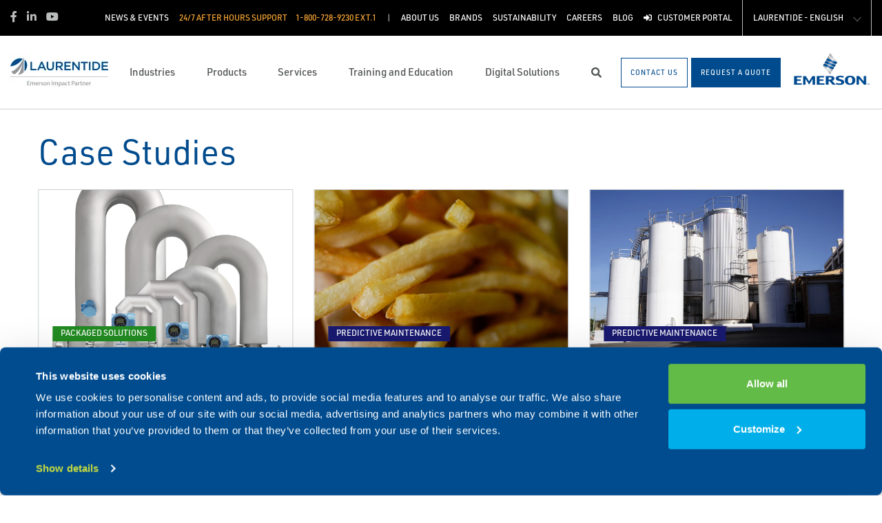

--- FILE ---
content_type: text/html; charset=utf-8
request_url: https://www.laurentide.com/en-ca/our-impact/
body_size: 21574
content:




<!DOCTYPE html>

<html lang="en-US">
<head prefix="og: http://ogp.me/ns#">
    <link rel="stylesheet" href="https://use.typekit.net/eug7mju.css">

    <meta charset="utf-8" />
    <meta name="viewport" content="width=device-width, initial-scale=1, shrink-to-fit=no">
    <meta name="apple-mobile-web-app-capable" content="yes">
    <link rel="icon" href="/website/media/impact-partner/Favicon-white-48x48.png?ext=.png" /><link rel="shortcut icon" href="/website/media/impact-partner/Favicon-white-48x48.png?ext=.png" />

<!-- Google Tag Manager -->
<script type="680f4dfa42ff70e8d47944a3-text/javascript">(function(w,d,s,l,i){w[l]=w[l]||[];w[l].push({'gtm.start':
new Date().getTime(),event:'gtm.js'});var f=d.getElementsByTagName(s)[0],
j=d.createElement(s),dl=l!='dataLayer'?'&l='+l:'';j.async=true;j.src=
'https://www.googletagmanager.com/gtm.js?id='+i+dl;f.parentNode.insertBefore(j,f);
})(window,document,'script','dataLayer','GTM-W52MSKD');</script>
<!-- End Google Tag Manager -->    
    <title>Our impact</title>
    

        <link rel="alternate" href="https://www.laurentide.com:443/en-ca/our-impact/" hreflang="en-us" />
        <link rel="alternate" href="https://www.laurentide.com:443/fr-ca/notre-impact/" hreflang="fr-ca" />


    

<meta property="og:title" content="" />
<meta property="og:type" content="website" />
<meta property="og:url" content="https://www.laurentide.com/en-ca/our-impact/" />
<meta property="og:image" content="" />
<meta property="og:description" content="" />
<meta property="og:locale" content="en-US" />
<link rel="canonical" href="https://www.laurentide.com/en-ca/our-impact/" />

        <script type="application/ld+json">
            {"@context": "http://schema.org","@type": "Organization","name": "Laurentide Controls","url": "https://www.laurentide.com:443/","logo": "https://www.laurentide.com:443/website/media/impact-partner/header/images/Laurentide-EN-143x60.jpg?ext=.jpg","contactPoint": {"@type": "ContactPoint","telephone": ""},"sameAs":[]}
        </script>








    <link rel="preload" href="/content/fonts/ec-icons.woff2" as="font" type="font/woff2" crossorigin>
    <link rel="preload" href="/content/fonts/fa-brands-400.woff2" as="font" type="font/woff2" crossorigin>
    <link rel="preload" href="/content/fonts/fa-solid-900.woff2" as="font" type="font/woff2" crossorigin>
    <link href="/bundles/css-core/main.core.73c9648962dea6b37bbc.css" rel="stylesheet" type="text/css"/>
    
    
<style>
 .ktc-modal-dialog {
    width: 100% !important;
}
.xxx{
color:red !important;
}
#CybotCookiebotDialogHeader,
#CybotCookiebotDialogBodyBottomWrapper,
#CybotCookiebotDialogHeaderLogosWrapper,
#CybotCookiebotDialogPoweredbyCybot svg
{display:none !important;}
#CybotCookiebotDialog [type=checkbox]:checked, #CybotCookiebotDialog [type=checkbox]:not(:checked) {
  position: relative;
  left: 0;
}
</style>


    
        
        
    

    <script type="680f4dfa42ff70e8d47944a3-text/javascript" src="/Kentico.Resource/Activities/KenticoActivityLogger/Logger.js?pageIdentifier=19208" async></script>

</head>
<body class="general  ">
    

<!-- Google Tag Manager (noscript) -->
<noscript><iframe src="https://www.googletagmanager.com/ns.html?id=GTM-W52MSKD"
height="0" width="0" style="display:none;visibility:hidden"></iframe></noscript>
<!-- End Google Tag Manager (noscript) -->
    <div class="body-overlay"></div>









<header class="  ">


  <div class="navbar-wrap navbar-regular">

    <nav class="navbar navbar-blacktop d-none d-lg-flex" aria-label="Topmost Navbar">
        <ul class="nav social-links">
            <li>
              <a href="https://www.facebook.com/" title="Facebook" target="_blank">
                <span class="fab fa-facebook-f" aria-hidden="true" title="Facebook"></span>
                <span class="sr-only">Facebook</span>
              </a>
            </li>
            <li>
              <a href="https://ca.linkedin.com/company/laurentide-controls?trk=jserp_company_name" title="Linked in" target="_blank">
                <span class="fab fa-linkedin-in" aria-hidden="true" title="Linked in"></span>
                <span class="sr-only">Linked in</span>
              </a>
            </li>
            <li>
              <a href="https://www.youtube.com/channel/UCczFmf-zyc20kABPvnlyR6Q" title="Youtube" target="_blank">
                <span class="fab fa-youtube" aria-hidden="true" title="Youtube"></span>
                <span class="sr-only">Youtube</span>
              </a>
            </li>
        </ul>


      <ul class="nav navbar-topright">


              <li class="nav-item">
                <a href="/en-ca/news-events/" title="News &amp; Events" class="d-flex" target="_self">
                  <span>News &amp; Events</span>
                </a>
              </li>
              <li class="nav-item">
                <a class="d-flex phone" href="tel:1-800-728-9230 ext.1">
                  <span class="d-none d-lg-block">24/7 after hours support</span>
                  <span>1-800-728-9230 ext.1</span>
                </a>
              </li>
              <li class="nav-item">
                <a href="/en-ca/about-us/" title="About Us" class="d-flex" target="_self">
                  <span>About Us</span>
                </a>
              </li>
              <li class="nav-item">
                <a href="/en-ca/brands/" title="Brands" class="d-flex" target="_self">
                  <span>Brands</span>
                </a>
              </li>
              <li class="nav-item">
                <a href="/en-ca/sustainability/" title="Sustainability" class="d-flex" target="_self">
                  <span>Sustainability</span>
                </a>
              </li>
              <li class="nav-item">
                <a href="/en-ca/careers/" title="Careers" class="d-flex" target="_self">
                  <span>Careers</span>
                </a>
              </li>
              <li class="nav-item">
                <a href="/en-ca/blog/" title="Blog" class="d-flex" target="_self">
                  <span>Blog</span>
                </a>
              </li>
              <li class="nav-item">
                <a href="/en-ca/customer-portal/" title="Customer portal" class="d-flex" target="_self">
                    <span class="fas fa-sign-in-alt" title="Customer portal"></span>
&nbsp;                  <span>Customer portal</span>
                </a>
              </li>

            <li class="nav-item language-switch">
                <div class="btn-group">
                    <div class="dropdown show">
                        <a class="btn dropdown-toggle" href="javascript:void(0);"
                           role="button"
                           id="regionDropdown"
                           data-toggle="dropdown"
                           aria-haspopup="true"
                           aria-expanded="false">
                            Laurentide - English
                        </a>
                        <div class="dropdown-menu" aria-labelledby="regionDropdown">
                                <a class="dropdown-item" onclick="if (!window.__cfRLUnblockHandlers) return false; document.cookie = 'redirectedfromculture=; Path=/; Expires=Thu, 01 Jan 1970 00:00:01 GMT;';" href="/fr-ca/notre-impact/" data-cf-modified-680f4dfa42ff70e8d47944a3-="">Laurentide - Français</a>
                                <a class="dropdown-item" onclick="if (!window.__cfRLUnblockHandlers) return false; document.cookie = 'redirectedfromculture=; Path=/; Expires=Thu, 01 Jan 1970 00:00:01 GMT;';" href="/atlantic/our-impact/" data-cf-modified-680f4dfa42ff70e8d47944a3-="">Atlantic</a>
                        </div>
                    </div>
                </div>
            </li>

      </ul>

    </nav>

    <nav class="navbar navbar-main d-flex " aria-label="Main Navbar">

      <ul class="navbar-brand-wrapper pr-2 pr-md-auto">
        <li class="pb-0">
            <a href="/" class="navbar-brand">
                    <picture>
                        <source srcset="/getmedia/08e28315-2aff-4e77-85ef-e5078e41223a/laurentide-pwa.svg?ext=.svg"
                            media="(max-width: 767.98px)"
                        />
                        <img src="/website/media/impact-partner/header/images/Laurentide-EN-143x60.jpg" 
                             alt="Laurentide Controls" 
                             title="Laurentide Controls" 
                             class="navbar-brand-logo main-partner-logo" />
                    </picture>

            </a>
        </li>
            <li class="pb-0 d-none">
              <a href="https://www.emerson.com/fr-ca/automation-solutions" class="navbar-brand" target="_blank">
                            <img src="/website/media/impact-partner/header/images/emerson.png" alt="Emerson" title="Emerson" class="navbar-brand-logo" />
              </a>
            </li>
      </ul>

      <!-- # navbar right : begin -->
      <ul class="nav navbar-right main-nav d-flex justify-content-around align-items-center text-center flex-fill">
            <li class="nav-item d-none d-lg-block" data-target="#mega0">
              <a href="/en-ca/industries/" class="d-flex">
                <span class="d-none d-lg-block">Industries</span>
              </a>
            </li>
            <li class="nav-item d-none d-lg-block" data-target="#mega1">
              <a href="/en-ca/products/" class="d-flex">
                <span class="d-none d-lg-block">Products</span>
              </a>
            </li>
            <li class="nav-item d-none d-lg-block" data-target="#mega2">
              <a href="/en-ca/services/" class="d-flex">
                <span class="d-none d-lg-block">Services</span>
              </a>
            </li>
            <li class="nav-item d-none d-lg-block" data-target="#mega3">
              <a href="/en-ca/training-and-education/" class="d-flex">
                <span class="d-none d-lg-block">Training and Education</span>
              </a>
            </li>
            <li class="nav-item d-none d-lg-block" data-target="#mega4">
              <a href="/en-ca/digital-solutions/" class="d-flex">
                <span class="d-none d-lg-block">Digital Solutions</span>
              </a>
            </li>

        <li class="nav-item d-none d-lg-flex ">
          <a href="javascript:void(0);" id="header-top-search-toggler" class="search-modal-toggler d-flex">
            <i class="fas fa-search"></i>
            <span class="sr-only">Search</span>
          </a>
        </li>

      </ul>

      <ul class="nav d-flex align-items-center navbar-mobile-menu-toggler ml-auto d-lg-none">
        <li class="nav-item">
          <!--su:use button!!!-->
          <button type="button" class="main-menu-toggler d-flex main-menu-toggle">
            <i class="fas fa-bars"></i>
            <i class="fas fa-times"></i>
            <span class="d-none d-lg-block">Menu</span>
          </button>
        </li>
      </ul>

      <!-- # navbar end buttons : begin -->
      <ul class="nav navbar-end">
          <li class="nav-item d-none d-lg-block">
              <a href="/en-ca/contact-us" class="btn btn-outline-primary">
                <span class="d-none d-xl-inline">Contact Us</span>
                <span class="d-xl-none">Contact Us</span>
              </a>
          </li>
          <li class="nav-item d-none d-lg-block">
              <a href="/en-ca/request-a-quote" class="btn btn-primary">
                <span class="d-none d-xl-inline">Request A Quote</span>
                <span class="d-xl-none">Request A Quote</span>
              </a>

          </li>
      </ul>
      <!-- # navbar right : end -->
        <ul class="navbar-brand-wrapper navbar-brand-right pl-3 text-right d-none d-sm-block">
          <li class="pb-0">
            <a href="https://www.emerson.com/fr-ca/automation-solutions" class="navbar-brand" target="_blank">
              <img data-src="/website/media/impact-partner/header/images/emerson.png" src="/content/images/placeholders/200_103.png" alt="Emerson" title="Emerson" class="navbar-brand-logo lazy" />
            </a>
          </li>
        </ul>
      <div id="search-bar" class="search-bar d-none d-lg-block">
        <div class="container search-container h-100">
          <div class="relative-wrapper d-flex align-items-center h-100">
            <input class="form-control" data-url="/en-ca/search" tabindex="-1" id="searchInput" type="text" aria-label="Search" placeholder="Search" autofocus="" autocomplete="off">
            <button type="button" id="header-top-search-close" class="search-close-btn">
              <i class="fas fa-times" aria-hidden="true"></i>
              <span class="sr-only">Close</span>
            </button>
          </div>
        </div>
      </div>
    </nav>
  </div>

</header>

      <div id="mega0" style="" class="main-nav-drilldown">
        <nav class="navigation" aria-label="Meganav 0">
          
<div class="navigation-column  always-active">
    <button type="button" class="btn btn-link d-sm-block d-lg-none navigation-link mobile-back"> <i class="fa fa-angle-left"></i> Back</button>
    <ul class="navigation-list">
        <li class="d-sm-block d-lg-none">
            <a href="/en-ca/industries/" class="navigation-link -section-title-link">Industries</a>
        </li>


<li>

<div class="navigation-column ">
    <button type="button" class="btn btn-link d-sm-block d-lg-none navigation-link mobile-back"> <i class="fa fa-angle-left"></i> Back</button>
    <ul class="navigation-list">
        <li class="d-sm-block d-lg-none">
            <a href="/en-ca/industries/mining-metals-and-minerals/" class="navigation-link -section-title-link">Mining, Metals and Minerals</a>
        </li>


<li>

<div class="navigation-column ">
    <button type="button" class="btn btn-link d-sm-block d-lg-none navigation-link mobile-back"> <i class="fa fa-angle-left"></i> Back</button>
    <ul class="navigation-list">
        <li class="d-sm-block d-lg-none">
            <a href="/en-ca/industries/mining-metals-and-minerals/conventional-mining/" class="navigation-link -section-title-link">Conventional Mining</a>
        </li>


<li>

<div class="navigation-column ">
    <button type="button" class="btn btn-link d-sm-block d-lg-none navigation-link mobile-back"> <i class="fa fa-angle-left"></i> Back</button>
    <ul class="navigation-list">
        <li class="d-sm-block d-lg-none">
            <a href="/en-ca/industries/mining-metals-and-minerals/conventional-mining/stacking-reclaiming/" class="navigation-link -section-title-link">Stacking &amp; Reclaiming</a>
        </li>


<li>
  <a href="/en-ca/industries/mining-metals-and-minerals/conventional-mining/stacking-reclaiming/reliability-machinery-health/" class="navigation-link" data-type="link" >
    Reliability/Machinery Health
  </a>
</li>
    </ul>
</div>
  <a href="/en-ca/industries/mining-metals-and-minerals/conventional-mining/stacking-reclaiming/" class="navigation-link" data-type="section" >
    Stacking &amp; Reclaiming
      <i class="fa fa-angle-right"></i>
  </a>
</li>

<li>

<div class="navigation-column ">
    <button type="button" class="btn btn-link d-sm-block d-lg-none navigation-link mobile-back"> <i class="fa fa-angle-left"></i> Back</button>
    <ul class="navigation-list">
        <li class="d-sm-block d-lg-none">
            <a href="/en-ca/industries/mining-metals-and-minerals/conventional-mining/conveying/" class="navigation-link -section-title-link">Conveying</a>
        </li>


<li>
  <a href="/en-ca/industries/mining-metals-and-minerals/conventional-mining/conveying/reliability-machinery-health/" class="navigation-link" data-type="link" >
    Reliability/Machinery Health
  </a>
</li>
    </ul>
</div>
  <a href="/en-ca/industries/mining-metals-and-minerals/conventional-mining/conveying/" class="navigation-link" data-type="section" >
    Conveying
      <i class="fa fa-angle-right"></i>
  </a>
</li>

<li>

<div class="navigation-column ">
    <button type="button" class="btn btn-link d-sm-block d-lg-none navigation-link mobile-back"> <i class="fa fa-angle-left"></i> Back</button>
    <ul class="navigation-list">
        <li class="d-sm-block d-lg-none">
            <a href="/en-ca/industries/mining-metals-and-minerals/conventional-mining/hauling/" class="navigation-link -section-title-link">Hauling</a>
        </li>


<li>
  <a href="/en-ca/industries/mining-metals-and-minerals/conventional-mining/hauling/on-site-oil-analysis/" class="navigation-link" data-type="link" >
    On-site Oil Analysis
  </a>
</li>

<li>
  <a href="/en-ca/industries/mining-metals-and-minerals/conventional-mining/hauling/reliability-machinery-health/" class="navigation-link" data-type="link" >
    Reliability/Machinery Health
  </a>
</li>
    </ul>
</div>
  <a href="/en-ca/industries/mining-metals-and-minerals/conventional-mining/hauling/" class="navigation-link" data-type="section" >
    Hauling
      <i class="fa fa-angle-right"></i>
  </a>
</li>

<li>

<div class="navigation-column ">
    <button type="button" class="btn btn-link d-sm-block d-lg-none navigation-link mobile-back"> <i class="fa fa-angle-left"></i> Back</button>
    <ul class="navigation-list">
        <li class="d-sm-block d-lg-none">
            <a href="/en-ca/industries/mining-metals-and-minerals/conventional-mining/service-production-shafts/" class="navigation-link -section-title-link">Service/Production Shafts</a>
        </li>


<li>
  <a href="/en-ca/industries/mining-metals-and-minerals/conventional-mining/service-production-shafts/reliability-machinery-health/" class="navigation-link" data-type="link" >
    Reliability/Machinery Health
  </a>
</li>
    </ul>
</div>
  <a href="/en-ca/industries/mining-metals-and-minerals/conventional-mining/service-production-shafts/" class="navigation-link" data-type="section" >
    Service/Production Shafts
      <i class="fa fa-angle-right"></i>
  </a>
</li>

<li>

<div class="navigation-column ">
    <button type="button" class="btn btn-link d-sm-block d-lg-none navigation-link mobile-back"> <i class="fa fa-angle-left"></i> Back</button>
    <ul class="navigation-list">
        <li class="d-sm-block d-lg-none">
            <a href="/en-ca/industries/mining-metals-and-minerals/conventional-mining/mining-machines-gearboxes/" class="navigation-link -section-title-link">Mining Machines &amp; Gearboxes</a>
        </li>


<li>
  <a href="/en-ca/industries/mining-metals-and-minerals/conventional-mining/mining-machines-gearboxes/on-site-oil-analysis/" class="navigation-link" data-type="link" >
    On-site Oil Analysis
  </a>
</li>

<li>
  <a href="/en-ca/industries/mining-metals-and-minerals/conventional-mining/mining-machines-gearboxes/reliability-machinery-health/" class="navigation-link" data-type="link" >
    Reliability/Machinery Health
  </a>
</li>
    </ul>
</div>
  <a href="/en-ca/industries/mining-metals-and-minerals/conventional-mining/mining-machines-gearboxes/" class="navigation-link" data-type="section" >
    Mining Machines &amp; Gearboxes
      <i class="fa fa-angle-right"></i>
  </a>
</li>

<li>

<div class="navigation-column ">
    <button type="button" class="btn btn-link d-sm-block d-lg-none navigation-link mobile-back"> <i class="fa fa-angle-left"></i> Back</button>
    <ul class="navigation-list">
        <li class="d-sm-block d-lg-none">
            <a href="/en-ca/industries/mining-metals-and-minerals/conventional-mining/drilling/" class="navigation-link -section-title-link">Drilling</a>
        </li>


<li>
  <a href="/en-ca/industries/mining-metals-and-minerals/conventional-mining/drilling/reliability-machinery-health/" class="navigation-link" data-type="link" >
    Reliability/Machinery Health
  </a>
</li>
    </ul>
</div>
  <a href="/en-ca/industries/mining-metals-and-minerals/conventional-mining/drilling/" class="navigation-link" data-type="section" >
    Drilling
      <i class="fa fa-angle-right"></i>
  </a>
</li>

<li>
  <a href="/en-ca/industries/mining-metals-and-minerals/conventional-mining/ore-storage/" class="navigation-link" data-type="link" >
    Ore Storage
  </a>
</li>

<li>

<div class="navigation-column ">
    <button type="button" class="btn btn-link d-sm-block d-lg-none navigation-link mobile-back"> <i class="fa fa-angle-left"></i> Back</button>
    <ul class="navigation-list">
        <li class="d-sm-block d-lg-none">
            <a href="/en-ca/industries/mining-metals-and-minerals/conventional-mining/extracting-shovels/" class="navigation-link -section-title-link">Extracting/Shovels</a>
        </li>


<li>
  <a href="/en-ca/industries/mining-metals-and-minerals/conventional-mining/extracting-shovels/on-site-oil-analysis/" class="navigation-link" data-type="link" >
    On-site Oil Analysis
  </a>
</li>

<li>
  <a href="/en-ca/industries/mining-metals-and-minerals/conventional-mining/extracting-shovels/reliability-machinery-health/" class="navigation-link" data-type="link" >
    Reliability/Machinery Health
  </a>
</li>
    </ul>
</div>
  <a href="/en-ca/industries/mining-metals-and-minerals/conventional-mining/extracting-shovels/" class="navigation-link" data-type="section" >
    Extracting/Shovels
      <i class="fa fa-angle-right"></i>
  </a>
</li>
    </ul>
</div>
  <a href="/en-ca/industries/mining-metals-and-minerals/conventional-mining/" class="navigation-link" data-type="section" >
    Conventional Mining
      <i class="fa fa-angle-right"></i>
  </a>
</li>

<li>
  <a href="/en-ca/industries/mining-metals-and-minerals/solution-mining/" class="navigation-link" data-type="link" >
    Solution Mining
  </a>
</li>

<li>

<div class="navigation-column ">
    <button type="button" class="btn btn-link d-sm-block d-lg-none navigation-link mobile-back"> <i class="fa fa-angle-left"></i> Back</button>
    <ul class="navigation-list">
        <li class="d-sm-block d-lg-none">
            <a href="/en-ca/industries/mining-metals-and-minerals/process-mill/" class="navigation-link -section-title-link">Process Mill</a>
        </li>


<li>

<div class="navigation-column ">
    <button type="button" class="btn btn-link d-sm-block d-lg-none navigation-link mobile-back"> <i class="fa fa-angle-left"></i> Back</button>
    <ul class="navigation-list">
        <li class="d-sm-block d-lg-none">
            <a href="/en-ca/industries/mining-metals-and-minerals/process-mill/automation-control-system/" class="navigation-link -section-title-link">Automation Control System</a>
        </li>


<li>
  <a href="/en-ca/industries/mining-metals-and-minerals/process-mill/automation-control-system/mill-process-control/" class="navigation-link" data-type="link" >
    Mill Process Control
  </a>
</li>
    </ul>
</div>
  <a href="/en-ca/industries/mining-metals-and-minerals/process-mill/automation-control-system/" class="navigation-link" data-type="section" >
    Automation Control System
      <i class="fa fa-angle-right"></i>
  </a>
</li>

<li>

<div class="navigation-column ">
    <button type="button" class="btn btn-link d-sm-block d-lg-none navigation-link mobile-back"> <i class="fa fa-angle-left"></i> Back</button>
    <ul class="navigation-list">
        <li class="d-sm-block d-lg-none">
            <a href="/en-ca/industries/mining-metals-and-minerals/process-mill/ore-receiving/" class="navigation-link -section-title-link">Ore Receiving</a>
        </li>


<li>
  <a href="/en-ca/industries/mining-metals-and-minerals/process-mill/ore-receiving/solids-level-measurement/" class="navigation-link" data-type="link" >
    Solids Level Measurement
  </a>
</li>

<li>
  <a href="/en-ca/industries/mining-metals-and-minerals/process-mill/ore-receiving/smart-meter-verification/" class="navigation-link" data-type="link" >
    Smart Meter Verification
  </a>
</li>
    </ul>
</div>
  <a href="/en-ca/industries/mining-metals-and-minerals/process-mill/ore-receiving/" class="navigation-link" data-type="section" >
    Ore Receiving
      <i class="fa fa-angle-right"></i>
  </a>
</li>

<li>

<div class="navigation-column ">
    <button type="button" class="btn btn-link d-sm-block d-lg-none navigation-link mobile-back"> <i class="fa fa-angle-left"></i> Back</button>
    <ul class="navigation-list">
        <li class="d-sm-block d-lg-none">
            <a href="/en-ca/industries/mining-metals-and-minerals/process-mill/conveying/" class="navigation-link -section-title-link">Conveying</a>
        </li>


<li>
  <a href="/en-ca/industries/mining-metals-and-minerals/process-mill/conveying/reliability-machinery-health/" class="navigation-link" data-type="link" >
    Reliability/Machinery Health
  </a>
</li>
    </ul>
</div>
  <a href="/en-ca/industries/mining-metals-and-minerals/process-mill/conveying/" class="navigation-link" data-type="section" >
    Conveying
      <i class="fa fa-angle-right"></i>
  </a>
</li>

<li>

<div class="navigation-column ">
    <button type="button" class="btn btn-link d-sm-block d-lg-none navigation-link mobile-back"> <i class="fa fa-angle-left"></i> Back</button>
    <ul class="navigation-list">
        <li class="d-sm-block d-lg-none">
            <a href="/en-ca/industries/mining-metals-and-minerals/process-mill/crushing-grinding/" class="navigation-link -section-title-link">Crushing &amp; Grinding</a>
        </li>


<li>
  <a href="/en-ca/industries/mining-metals-and-minerals/process-mill/crushing-grinding/reliability-machinery-health/" class="navigation-link" data-type="link" >
    Reliability/Machinery Health
  </a>
</li>
    </ul>
</div>
  <a href="/en-ca/industries/mining-metals-and-minerals/process-mill/crushing-grinding/" class="navigation-link" data-type="section" >
    Crushing &amp; Grinding
      <i class="fa fa-angle-right"></i>
  </a>
</li>

<li>

<div class="navigation-column ">
    <button type="button" class="btn btn-link d-sm-block d-lg-none navigation-link mobile-back"> <i class="fa fa-angle-left"></i> Back</button>
    <ul class="navigation-list">
        <li class="d-sm-block d-lg-none">
            <a href="/en-ca/industries/mining-metals-and-minerals/process-mill/semi-autogenius-grinding-sag-mill/" class="navigation-link -section-title-link">Semi Autogenius Grinding (SAG) Mill</a>
        </li>


<li>
  <a href="/en-ca/industries/mining-metals-and-minerals/process-mill/semi-autogenius-grinding-sag-mill/sag-temperature-measurement/" class="navigation-link" data-type="link" >
    SAG temperature measurement
  </a>
</li>
    </ul>
</div>
  <a href="/en-ca/industries/mining-metals-and-minerals/process-mill/semi-autogenius-grinding-sag-mill/" class="navigation-link" data-type="section" >
    Semi Autogenius Grinding (SAG) Mill
      <i class="fa fa-angle-right"></i>
  </a>
</li>

<li>

<div class="navigation-column ">
    <button type="button" class="btn btn-link d-sm-block d-lg-none navigation-link mobile-back"> <i class="fa fa-angle-left"></i> Back</button>
    <ul class="navigation-list">
        <li class="d-sm-block d-lg-none">
            <a href="/en-ca/industries/mining-metals-and-minerals/process-mill/cyclone-control/" class="navigation-link -section-title-link">Cyclone Control</a>
        </li>


<li>
  <a href="/en-ca/industries/mining-metals-and-minerals/process-mill/cyclone-control/expert-cyclone-control/" class="navigation-link" data-type="link" >
    Expert Cyclone Control
  </a>
</li>
    </ul>
</div>
  <a href="/en-ca/industries/mining-metals-and-minerals/process-mill/cyclone-control/" class="navigation-link" data-type="section" >
    Cyclone Control
      <i class="fa fa-angle-right"></i>
  </a>
</li>

<li>

<div class="navigation-column ">
    <button type="button" class="btn btn-link d-sm-block d-lg-none navigation-link mobile-back"> <i class="fa fa-angle-left"></i> Back</button>
    <ul class="navigation-list">
        <li class="d-sm-block d-lg-none">
            <a href="/en-ca/industries/mining-metals-and-minerals/process-mill/acid-plant/" class="navigation-link -section-title-link">Acid Plant</a>
        </li>


<li>
  <a href="/en-ca/industries/mining-metals-and-minerals/process-mill/acid-plant/emissions-analysis/" class="navigation-link" data-type="link" >
    Emissions Analysis
  </a>
</li>
    </ul>
</div>
  <a href="/en-ca/industries/mining-metals-and-minerals/process-mill/acid-plant/" class="navigation-link" data-type="section" >
    Acid Plant
      <i class="fa fa-angle-right"></i>
  </a>
</li>

<li>

<div class="navigation-column ">
    <button type="button" class="btn btn-link d-sm-block d-lg-none navigation-link mobile-back"> <i class="fa fa-angle-left"></i> Back</button>
    <ul class="navigation-list">
        <li class="d-sm-block d-lg-none">
            <a href="/en-ca/industries/mining-metals-and-minerals/process-mill/flotation/" class="navigation-link -section-title-link">Flotation</a>
        </li>


<li>
  <a href="/en-ca/industries/mining-metals-and-minerals/process-mill/flotation/dart-valve-automation/" class="navigation-link" data-type="link" >
    Dart Valve Automation
  </a>
</li>

<li>
  <a href="/en-ca/industries/mining-metals-and-minerals/process-mill/flotation/level-control/" class="navigation-link" data-type="link" >
    Level Control
  </a>
</li>

<li>
  <a href="/en-ca/industries/mining-metals-and-minerals/process-mill/flotation/reagent-control-addition/" class="navigation-link" data-type="link" >
    Reagent Control Addition
  </a>
</li>

<li>
  <a href="/en-ca/industries/mining-metals-and-minerals/process-mill/flotation/potash-spec-actuation/" class="navigation-link" data-type="link" >
    Potash Spec Actuation
  </a>
</li>

<li>
  <a href="/en-ca/industries/mining-metals-and-minerals/process-mill/flotation/feed-forward-modeling-tuning/" class="navigation-link" data-type="link" >
    Feed Forward Modeling &amp; Tuning
  </a>
</li>

<li>
  <a href="/en-ca/industries/mining-metals-and-minerals/process-mill/flotation/brine-pond-automation/" class="navigation-link" data-type="link" >
    Brine Pond Automation
  </a>
</li>

<li>
  <a href="/en-ca/industries/mining-metals-and-minerals/process-mill/flotation/brine-distribution-control/" class="navigation-link" data-type="link" >
    Brine Distribution Control
  </a>
</li>
    </ul>
</div>
  <a href="/en-ca/industries/mining-metals-and-minerals/process-mill/flotation/" class="navigation-link" data-type="section" >
    Flotation
      <i class="fa fa-angle-right"></i>
  </a>
</li>

<li>

<div class="navigation-column ">
    <button type="button" class="btn btn-link d-sm-block d-lg-none navigation-link mobile-back"> <i class="fa fa-angle-left"></i> Back</button>
    <ul class="navigation-list">
        <li class="d-sm-block d-lg-none">
            <a href="/en-ca/industries/mining-metals-and-minerals/process-mill/leaching/" class="navigation-link -section-title-link">Leaching</a>
        </li>


<li>
  <a href="/en-ca/industries/mining-metals-and-minerals/process-mill/leaching/grade-control-leach-water-optimization/" class="navigation-link" data-type="link" >
    Grade Control &amp; Leach Water Optimization
  </a>
</li>

<li>
  <a href="/en-ca/industries/mining-metals-and-minerals/process-mill/leaching/soluble-component-analysis/" class="navigation-link" data-type="link" >
    Soluble Component Analysis
  </a>
</li>
    </ul>
</div>
  <a href="/en-ca/industries/mining-metals-and-minerals/process-mill/leaching/" class="navigation-link" data-type="section" >
    Leaching
      <i class="fa fa-angle-right"></i>
  </a>
</li>

<li>

<div class="navigation-column ">
    <button type="button" class="btn btn-link d-sm-block d-lg-none navigation-link mobile-back"> <i class="fa fa-angle-left"></i> Back</button>
    <ul class="navigation-list">
        <li class="d-sm-block d-lg-none">
            <a href="/en-ca/industries/mining-metals-and-minerals/process-mill/thickener/" class="navigation-link -section-title-link">Thickener</a>
        </li>


<li>
  <a href="/en-ca/industries/mining-metals-and-minerals/process-mill/thickener/corrosive-environment-flow-measurement/" class="navigation-link" data-type="link" >
    Corrosive Environment Flow Measurement
  </a>
</li>

<li>
  <a href="/en-ca/industries/mining-metals-and-minerals/process-mill/thickener/thickener-underflow-level-control/" class="navigation-link" data-type="link" >
    Thickener Underflow Level Control
  </a>
</li>

<li>
  <a href="/en-ca/industries/mining-metals-and-minerals/process-mill/thickener/instrument-protection-packaging/" class="navigation-link" data-type="link" >
    Instrument Protection Packaging
  </a>
</li>
    </ul>
</div>
  <a href="/en-ca/industries/mining-metals-and-minerals/process-mill/thickener/" class="navigation-link" data-type="section" >
    Thickener
      <i class="fa fa-angle-right"></i>
  </a>
</li>

<li>

<div class="navigation-column ">
    <button type="button" class="btn btn-link d-sm-block d-lg-none navigation-link mobile-back"> <i class="fa fa-angle-left"></i> Back</button>
    <ul class="navigation-list">
        <li class="d-sm-block d-lg-none">
            <a href="/en-ca/industries/mining-metals-and-minerals/process-mill/precipitation/" class="navigation-link -section-title-link">Precipitation</a>
        </li>


<li>
  <a href="/en-ca/industries/mining-metals-and-minerals/process-mill/precipitation/liquid-analytical-solutions/" class="navigation-link" data-type="link" >
    Liquid Analytical Solutions
  </a>
</li>
    </ul>
</div>
  <a href="/en-ca/industries/mining-metals-and-minerals/process-mill/precipitation/" class="navigation-link" data-type="section" >
    Precipitation
      <i class="fa fa-angle-right"></i>
  </a>
</li>

<li>

<div class="navigation-column ">
    <button type="button" class="btn btn-link d-sm-block d-lg-none navigation-link mobile-back"> <i class="fa fa-angle-left"></i> Back</button>
    <ul class="navigation-list">
        <li class="d-sm-block d-lg-none">
            <a href="/en-ca/industries/mining-metals-and-minerals/process-mill/centrifuges/" class="navigation-link -section-title-link">Centrifuges</a>
        </li>


<li>
  <a href="/en-ca/industries/mining-metals-and-minerals/process-mill/centrifuges/reliability-machinery-health/" class="navigation-link" data-type="link" >
    Reliability/Machinery Health
  </a>
</li>
    </ul>
</div>
  <a href="/en-ca/industries/mining-metals-and-minerals/process-mill/centrifuges/" class="navigation-link" data-type="section" >
    Centrifuges
      <i class="fa fa-angle-right"></i>
  </a>
</li>

<li>

<div class="navigation-column ">
    <button type="button" class="btn btn-link d-sm-block d-lg-none navigation-link mobile-back"> <i class="fa fa-angle-left"></i> Back</button>
    <ul class="navigation-list">
        <li class="d-sm-block d-lg-none">
            <a href="/en-ca/industries/mining-metals-and-minerals/process-mill/drying-calincing/" class="navigation-link -section-title-link">Drying/Calincing</a>
        </li>


<li>
  <a href="/en-ca/industries/mining-metals-and-minerals/process-mill/drying-calincing/baghouse-damper-automation/" class="navigation-link" data-type="link" >
    Baghouse Damper Automation
  </a>
</li>

<li>
  <a href="/en-ca/industries/mining-metals-and-minerals/process-mill/drying-calincing/machinery-health/" class="navigation-link" data-type="link" >
    Machinery Health
  </a>
</li>

<li>
  <a href="/en-ca/industries/mining-metals-and-minerals/process-mill/drying-calincing/advanced-process-control/" class="navigation-link" data-type="link" >
    Advanced Process Control
  </a>
</li>

<li>
  <a href="/en-ca/industries/mining-metals-and-minerals/process-mill/drying-calincing/dryer-guide-automation/" class="navigation-link" data-type="link" >
    Dryer Guide Automation
  </a>
</li>
    </ul>
</div>
  <a href="/en-ca/industries/mining-metals-and-minerals/process-mill/drying-calincing/" class="navigation-link" data-type="section" >
    Drying/Calincing
      <i class="fa fa-angle-right"></i>
  </a>
</li>

<li>

<div class="navigation-column ">
    <button type="button" class="btn btn-link d-sm-block d-lg-none navigation-link mobile-back"> <i class="fa fa-angle-left"></i> Back</button>
    <ul class="navigation-list">
        <li class="d-sm-block d-lg-none">
            <a href="/en-ca/industries/mining-metals-and-minerals/process-mill/storage-loadout/" class="navigation-link -section-title-link">Storage/Loadout</a>
        </li>


<li>
  <a href="/en-ca/industries/mining-metals-and-minerals/process-mill/storage-loadout/inventory-solids-level-measurement/" class="navigation-link" data-type="link" >
    Inventory Solids level Measurement
  </a>
</li>
    </ul>
</div>
  <a href="/en-ca/industries/mining-metals-and-minerals/process-mill/storage-loadout/" class="navigation-link" data-type="section" >
    Storage/Loadout
      <i class="fa fa-angle-right"></i>
  </a>
</li>

<li>
  <a href="/en-ca/industries/mining-metals-and-minerals/process-mill/remote-operations/" class="navigation-link" data-type="link" >
    Remote Operations
  </a>
</li>

<li>

<div class="navigation-column ">
    <button type="button" class="btn btn-link d-sm-block d-lg-none navigation-link mobile-back"> <i class="fa fa-angle-left"></i> Back</button>
    <ul class="navigation-list">
        <li class="d-sm-block d-lg-none">
            <a href="/en-ca/industries/mining-metals-and-minerals/process-mill/energy-management/" class="navigation-link -section-title-link">Energy Management</a>
        </li>


<li>
  <a href="/en-ca/industries/mining-metals-and-minerals/process-mill/energy-management/process-analytics/" class="navigation-link" data-type="link" >
    Process Analytics
  </a>
</li>
    </ul>
</div>
  <a href="/en-ca/industries/mining-metals-and-minerals/process-mill/energy-management/" class="navigation-link" data-type="section" >
    Energy Management
      <i class="fa fa-angle-right"></i>
  </a>
</li>

<li>

<div class="navigation-column ">
    <button type="button" class="btn btn-link d-sm-block d-lg-none navigation-link mobile-back"> <i class="fa fa-angle-left"></i> Back</button>
    <ul class="navigation-list">
        <li class="d-sm-block d-lg-none">
            <a href="/en-ca/industries/mining-metals-and-minerals/process-mill/compaction-crystallization/" class="navigation-link -section-title-link">Compaction &amp; Crystallization</a>
        </li>


<li>
  <a href="/en-ca/industries/mining-metals-and-minerals/process-mill/compaction-crystallization/potash-spec-actuation/" class="navigation-link" data-type="link" >
    Potash Spec Actuation
  </a>
</li>

<li>
  <a href="/en-ca/industries/mining-metals-and-minerals/process-mill/compaction-crystallization/reliability-machinery-health/" class="navigation-link" data-type="link" >
    Reliability/Machinery Health
  </a>
</li>

<li>
  <a href="/en-ca/industries/mining-metals-and-minerals/process-mill/compaction-crystallization/wireless-temperature-monitoring/" class="navigation-link" data-type="link" >
    Wireless Temperature Monitoring
  </a>
</li>
    </ul>
</div>
  <a href="/en-ca/industries/mining-metals-and-minerals/process-mill/compaction-crystallization/" class="navigation-link" data-type="section" >
    Compaction &amp; Crystallization
      <i class="fa fa-angle-right"></i>
  </a>
</li>

<li>

<div class="navigation-column ">
    <button type="button" class="btn btn-link d-sm-block d-lg-none navigation-link mobile-back"> <i class="fa fa-angle-left"></i> Back</button>
    <ul class="navigation-list">
        <li class="d-sm-block d-lg-none">
            <a href="/en-ca/industries/mining-metals-and-minerals/process-mill/water-treatment-plant/" class="navigation-link -section-title-link">Water Treatment Plant</a>
        </li>


<li>
  <a href="/en-ca/industries/mining-metals-and-minerals/process-mill/water-treatment-plant/liquid-analytical-solutions/" class="navigation-link" data-type="link" >
    Liquid Analytical Solutions
  </a>
</li>

<li>
  <a href="/en-ca/industries/mining-metals-and-minerals/process-mill/water-treatment-plant/smart-meter-verification/" class="navigation-link" data-type="link" >
    Smart Meter Verification
  </a>
</li>
    </ul>
</div>
  <a href="/en-ca/industries/mining-metals-and-minerals/process-mill/water-treatment-plant/" class="navigation-link" data-type="section" >
    Water Treatment Plant
      <i class="fa fa-angle-right"></i>
  </a>
</li>

<li>

<div class="navigation-column ">
    <button type="button" class="btn btn-link d-sm-block d-lg-none navigation-link mobile-back"> <i class="fa fa-angle-left"></i> Back</button>
    <ul class="navigation-list">
        <li class="d-sm-block d-lg-none">
            <a href="/en-ca/industries/mining-metals-and-minerals/process-mill/stacking-reclaiming/" class="navigation-link -section-title-link">Stacking &amp; Reclaiming</a>
        </li>


<li>
  <a href="/en-ca/industries/mining-metals-and-minerals/process-mill/stacking-reclaiming/solids-level-measurement/" class="navigation-link" data-type="link" >
    Solids Level Measurement
  </a>
</li>

<li>
  <a href="/en-ca/industries/mining-metals-and-minerals/process-mill/stacking-reclaiming/reliability-machinery-health/" class="navigation-link" data-type="link" >
    Reliability/Machinery Health
  </a>
</li>
    </ul>
</div>
  <a href="/en-ca/industries/mining-metals-and-minerals/process-mill/stacking-reclaiming/" class="navigation-link" data-type="section" >
    Stacking &amp; Reclaiming
      <i class="fa fa-angle-right"></i>
  </a>
</li>

<li>

<div class="navigation-column ">
    <button type="button" class="btn btn-link d-sm-block d-lg-none navigation-link mobile-back"> <i class="fa fa-angle-left"></i> Back</button>
    <ul class="navigation-list">
        <li class="d-sm-block d-lg-none">
            <a href="/en-ca/industries/mining-metals-and-minerals/process-mill/power-house/" class="navigation-link -section-title-link">Power House</a>
        </li>


<li>
  <a href="/en-ca/industries/mining-metals-and-minerals/process-mill/power-house/steam-flow-permanent-pressure-loss-solution/" class="navigation-link" data-type="link" >
    Steam Flow Permanent Pressure Loss Solution
  </a>
</li>

<li>
  <a href="/en-ca/industries/mining-metals-and-minerals/process-mill/power-house/combustion-flue-gas-analysis/" class="navigation-link" data-type="link" >
    Combustion Flue Gas Analysis
  </a>
</li>
    </ul>
</div>
  <a href="/en-ca/industries/mining-metals-and-minerals/process-mill/power-house/" class="navigation-link" data-type="section" >
    Power House
      <i class="fa fa-angle-right"></i>
  </a>
</li>

<li>

<div class="navigation-column ">
    <button type="button" class="btn btn-link d-sm-block d-lg-none navigation-link mobile-back"> <i class="fa fa-angle-left"></i> Back</button>
    <ul class="navigation-list">
        <li class="d-sm-block d-lg-none">
            <a href="/en-ca/industries/mining-metals-and-minerals/process-mill/solvent-extraction/" class="navigation-link -section-title-link">Solvent Extraction</a>
        </li>


<li>
  <a href="/en-ca/industries/mining-metals-and-minerals/process-mill/solvent-extraction/field-mounted-intrinsically-safe-i-o/" class="navigation-link" data-type="link" >
    Field Mounted Intrinsically Safe I/O
  </a>
</li>
    </ul>
</div>
  <a href="/en-ca/industries/mining-metals-and-minerals/process-mill/solvent-extraction/" class="navigation-link" data-type="section" >
    Solvent Extraction
      <i class="fa fa-angle-right"></i>
  </a>
</li>
    </ul>
</div>
  <a href="/en-ca/industries/mining-metals-and-minerals/process-mill/" class="navigation-link" data-type="section" >
    Process Mill
      <i class="fa fa-angle-right"></i>
  </a>
</li>
    </ul>
</div>
  <a href="/en-ca/industries/mining-metals-and-minerals/" class="navigation-link" data-type="section" >
    Mining, Metals and Minerals
      <i class="fa fa-angle-right"></i>
  </a>
</li>

<li>

<div class="navigation-column ">
    <button type="button" class="btn btn-link d-sm-block d-lg-none navigation-link mobile-back"> <i class="fa fa-angle-left"></i> Back</button>
    <ul class="navigation-list">
        <li class="d-sm-block d-lg-none">
            <a href="/en-ca/industries/pulp-and-paper/" class="navigation-link -section-title-link">Pulp and Paper</a>
        </li>


<li>

<div class="navigation-column ">
    <button type="button" class="btn btn-link d-sm-block d-lg-none navigation-link mobile-back"> <i class="fa fa-angle-left"></i> Back</button>
    <ul class="navigation-list">
        <li class="d-sm-block d-lg-none">
            <a href="/en-ca/industries/pulp-and-paper/power-and-recovery/" class="navigation-link -section-title-link">Power and Recovery</a>
        </li>


<li>
  <a href="/en-ca/industries/pulp-and-paper/power-and-recovery/desuperheaters/" class="navigation-link" data-type="link" >
    Desuperheaters
  </a>
</li>

<li>
  <a href="/en-ca/industries/pulp-and-paper/power-and-recovery/ph-and-conductivity/" class="navigation-link" data-type="link" >
    pH and Conductivity
  </a>
</li>

<li>
  <a href="/en-ca/industries/pulp-and-paper/power-and-recovery/steam-mass-flow/" class="navigation-link" data-type="link" >
    Steam Mass Flow
  </a>
</li>

<li>
  <a href="/en-ca/industries/pulp-and-paper/power-and-recovery/drum-level/" class="navigation-link" data-type="link" >
    Drum Level
  </a>
</li>

<li>
  <a href="/en-ca/industries/pulp-and-paper/power-and-recovery/temperature-solutions/" class="navigation-link" data-type="link" >
    Temperature Solutions
  </a>
</li>

<li>
  <a href="/en-ca/industries/pulp-and-paper/power-and-recovery/steam-header-management/" class="navigation-link" data-type="link" >
    Steam Header Management
  </a>
</li>

<li>
  <a href="/en-ca/industries/pulp-and-paper/power-and-recovery/condensate-flow/" class="navigation-link" data-type="link" >
    Condensate Flow
  </a>
</li>

<li>
  <a href="/en-ca/industries/pulp-and-paper/power-and-recovery/heavy-black-liquor-flow/" class="navigation-link" data-type="link" >
    Heavy Black Liquor Flow
  </a>
</li>
    </ul>
</div>
  <a href="/en-ca/industries/pulp-and-paper/power-and-recovery/" class="navigation-link" data-type="section" >
    Power and Recovery
      <i class="fa fa-angle-right"></i>
  </a>
</li>

<li>

<div class="navigation-column ">
    <button type="button" class="btn btn-link d-sm-block d-lg-none navigation-link mobile-back"> <i class="fa fa-angle-left"></i> Back</button>
    <ul class="navigation-list">
        <li class="d-sm-block d-lg-none">
            <a href="/en-ca/industries/pulp-and-paper/recaust/" class="navigation-link -section-title-link">Recaust</a>
        </li>


<li>
  <a href="/en-ca/industries/pulp-and-paper/recaust/green-liquor/" class="navigation-link" data-type="link" >
    Green Liquor
  </a>
</li>

<li>
  <a href="/en-ca/industries/pulp-and-paper/recaust/recaust-optimization/" class="navigation-link" data-type="link" >
    Recaust Optimization
  </a>
</li>
    </ul>
</div>
  <a href="/en-ca/industries/pulp-and-paper/recaust/" class="navigation-link" data-type="section" >
    Recaust
      <i class="fa fa-angle-right"></i>
  </a>
</li>

<li>

<div class="navigation-column ">
    <button type="button" class="btn btn-link d-sm-block d-lg-none navigation-link mobile-back"> <i class="fa fa-angle-left"></i> Back</button>
    <ul class="navigation-list">
        <li class="d-sm-block d-lg-none">
            <a href="/en-ca/industries/pulp-and-paper/pulping/" class="navigation-link -section-title-link">Pulping</a>
        </li>


<li>
  <a href="/en-ca/industries/pulp-and-paper/pulping/brown-stock-rejects/" class="navigation-link" data-type="link" >
    Brown Stock Rejects
  </a>
</li>

<li>
  <a href="/en-ca/industries/pulp-and-paper/pulping/brown-stock-washing-optimization/" class="navigation-link" data-type="link" >
    Brown Stock Washing Optimization
  </a>
</li>

<li>
  <a href="/en-ca/industries/pulp-and-paper/pulping/pulp-flow/" class="navigation-link" data-type="link" >
    Pulp Flow
  </a>
</li>
    </ul>
</div>
  <a href="/en-ca/industries/pulp-and-paper/pulping/" class="navigation-link" data-type="section" >
    Pulping
      <i class="fa fa-angle-right"></i>
  </a>
</li>

<li>

<div class="navigation-column ">
    <button type="button" class="btn btn-link d-sm-block d-lg-none navigation-link mobile-back"> <i class="fa fa-angle-left"></i> Back</button>
    <ul class="navigation-list">
        <li class="d-sm-block d-lg-none">
            <a href="/en-ca/industries/pulp-and-paper/bleaching/" class="navigation-link -section-title-link">Bleaching</a>
        </li>


<li>
  <a href="/en-ca/industries/pulp-and-paper/bleaching/chlorine-dioxide-addition/" class="navigation-link" data-type="link" >
    Chlorine Dioxide Addition
  </a>
</li>

<li>
  <a href="/en-ca/industries/pulp-and-paper/bleaching/ph-and-conductivity/" class="navigation-link" data-type="link" >
    pH and Conductivity
  </a>
</li>

<li>
  <a href="/en-ca/industries/pulp-and-paper/bleaching/chlorine-dioxide-generator-optimization/" class="navigation-link" data-type="link" >
    Chlorine Dioxide Generator Optimization
  </a>
</li>
    </ul>
</div>
  <a href="/en-ca/industries/pulp-and-paper/bleaching/" class="navigation-link" data-type="section" >
    Bleaching
      <i class="fa fa-angle-right"></i>
  </a>
</li>

<li>

<div class="navigation-column ">
    <button type="button" class="btn btn-link d-sm-block d-lg-none navigation-link mobile-back"> <i class="fa fa-angle-left"></i> Back</button>
    <ul class="navigation-list">
        <li class="d-sm-block d-lg-none">
            <a href="/en-ca/industries/pulp-and-paper/machine/" class="navigation-link -section-title-link">Machine</a>
        </li>


<li>
  <a href="/en-ca/industries/pulp-and-paper/machine/basis-weight/" class="navigation-link" data-type="link" >
    Basis Weight
  </a>
</li>

<li>
  <a href="/en-ca/industries/pulp-and-paper/machine/pulp-machine-control/" class="navigation-link" data-type="link" >
    Pulp Machine Control
  </a>
</li>
    </ul>
</div>
  <a href="/en-ca/industries/pulp-and-paper/machine/" class="navigation-link" data-type="section" >
    Machine
      <i class="fa fa-angle-right"></i>
  </a>
</li>
    </ul>
</div>
  <a href="/en-ca/industries/pulp-and-paper/" class="navigation-link" data-type="section" >
    Pulp and Paper
      <i class="fa fa-angle-right"></i>
  </a>
</li>

<li>
  <a href="/en-ca/industries/food-beverage-(1)/" class="navigation-link" data-type="link" >
    Food &amp; Beverage
  </a>
</li>

<li>
  <a href="/en-ca/industries/chemical/" class="navigation-link" data-type="link" >
    Chemical
  </a>
</li>

<li>
  <a href="/en-ca/industries/data-center-and-hvac-building-automation-(1)/" class="navigation-link" data-type="link" >
    Data Center and HVAC Building Automation
  </a>
</li>

<li>

<div class="navigation-column ">
    <button type="button" class="btn btn-link d-sm-block d-lg-none navigation-link mobile-back"> <i class="fa fa-angle-left"></i> Back</button>
    <ul class="navigation-list">
        <li class="d-sm-block d-lg-none">
            <a href="/en-ca/industries/hvac/" class="navigation-link -section-title-link">HVAC</a>
        </li>


<li>

<div class="navigation-column ">
    <button type="button" class="btn btn-link d-sm-block d-lg-none navigation-link mobile-back"> <i class="fa fa-angle-left"></i> Back</button>
    <ul class="navigation-list">
        <li class="d-sm-block d-lg-none">
            <a href="/en-ca/industries/hvac/facilities/" class="navigation-link -section-title-link">Facilities</a>
        </li>


<li>
  <a href="/en-ca/industries/hvac/facilities/chilled-water-systems/" class="navigation-link" data-type="link" >
    Chilled Water Systems
  </a>
</li>

<li>
  <a href="/en-ca/industries/hvac/facilities/digital-steam-prv-stations/" class="navigation-link" data-type="link" >
    Digital Steam PRV Stations
  </a>
</li>

<li>
  <a href="/en-ca/industries/hvac/facilities/steam-systems/" class="navigation-link" data-type="link" >
    Steam Systems
  </a>
</li>

<li>
  <a href="/en-ca/industries/hvac/facilities/hot-water-systems/" class="navigation-link" data-type="link" >
    Hot Water Systems
  </a>
</li>
    </ul>
</div>
  <a href="/en-ca/industries/hvac/facilities/" class="navigation-link" data-type="section" >
    Facilities
      <i class="fa fa-angle-right"></i>
  </a>
</li>
    </ul>
</div>
  <a href="/en-ca/industries/hvac/" class="navigation-link" data-type="section" >
    HVAC
      <i class="fa fa-angle-right"></i>
  </a>
</li>

<li>
  <a href="/en-ca/industries/power-generation/" class="navigation-link" data-type="link" >
    Power Generation
  </a>
</li>

<li>
  <a href="/en-ca/industries/consultants/" class="navigation-link" data-type="link" >
    Consultants
  </a>
</li>

<li>
  <a href="/en-ca/industries/original-equipment-manufacturer/" class="navigation-link" data-type="link" >
    Original Equipment Manufacturer
  </a>
</li>

<li>
  <a href="/en-ca/industries/wholesalers-distributors-and-contractors/" class="navigation-link" data-type="link" >
    Wholesalers, Distributors and Contractors
  </a>
</li>

<li>
  <a href="/en-ca/industries/oil-gas/" class="navigation-link" data-type="link" >
    Oil &amp; Gas
  </a>
</li>

<li>
  <a href="/en-ca/industries/pharmaceutical/" class="navigation-link" data-type="link" >
    Pharmaceutical
  </a>
</li>

<li>
  <a href="/en-ca/industries/water-wastewater/" class="navigation-link" data-type="link" >
    Water &amp; Wastewater
  </a>
</li>

<li>
  <a href="/en-ca/industries/industrial-energy-and-onsite-utilities/" class="navigation-link" data-type="link" >
    Industrial Energy and Onsite Utilities
  </a>
</li>

<li>
  <a href="/en-ca/industries/refining-upgrading/" class="navigation-link" data-type="link" >
    Refining &amp; Upgrading
  </a>
</li>

<li>

<div class="navigation-column ">
    <button type="button" class="btn btn-link d-sm-block d-lg-none navigation-link mobile-back"> <i class="fa fa-angle-left"></i> Back</button>
    <ul class="navigation-list">
        <li class="d-sm-block d-lg-none">
            <a href="/en-ca/industries/life-sciences/" class="navigation-link -section-title-link">Life Sciences</a>
        </li>


<li>

<div class="navigation-column ">
    <button type="button" class="btn btn-link d-sm-block d-lg-none navigation-link mobile-back"> <i class="fa fa-angle-left"></i> Back</button>
    <ul class="navigation-list">
        <li class="d-sm-block d-lg-none">
            <a href="/en-ca/industries/life-sciences/research-development/" class="navigation-link -section-title-link">Research &amp; Development</a>
        </li>


<li>
  <a href="/en-ca/industries/life-sciences/research-development/lab-automation/" class="navigation-link" data-type="link" >
    Lab Automation
  </a>
</li>

<li>
  <a href="/en-ca/industries/life-sciences/research-development/paperless-management/" class="navigation-link" data-type="link" >
    Paperless Management
  </a>
</li>

<li>
  <a href="/en-ca/industries/life-sciences/research-development/process-analytical-technology/" class="navigation-link" data-type="link" >
    Process Analytical Technology
  </a>
</li>

<li>
  <a href="/en-ca/industries/life-sciences/research-development/process-instrumentation/" class="navigation-link" data-type="link" >
    Process Instrumentation
  </a>
</li>

<li>
  <a href="/en-ca/industries/life-sciences/research-development/flexible-automation/" class="navigation-link" data-type="link" >
    Flexible Automation
  </a>
</li>
    </ul>
</div>
  <a href="/en-ca/industries/life-sciences/research-development/" class="navigation-link" data-type="section" >
    Research &amp; Development
      <i class="fa fa-angle-right"></i>
  </a>
</li>

<li>

<div class="navigation-column ">
    <button type="button" class="btn btn-link d-sm-block d-lg-none navigation-link mobile-back"> <i class="fa fa-angle-left"></i> Back</button>
    <ul class="navigation-list">
        <li class="d-sm-block d-lg-none">
            <a href="/en-ca/industries/life-sciences/drug-substance-manufacturing/" class="navigation-link -section-title-link">Drug Substance Manufacturing</a>
        </li>


<li>
  <a href="/en-ca/industries/life-sciences/drug-substance-manufacturing/batch-automation/" class="navigation-link" data-type="link" >
    Batch Automation
  </a>
</li>

<li>
  <a href="/en-ca/industries/life-sciences/drug-substance-manufacturing/process-instrumentation/" class="navigation-link" data-type="link" >
    Process Instrumentation
  </a>
</li>

<li>
  <a href="/en-ca/industries/life-sciences/drug-substance-manufacturing/operations-management/" class="navigation-link" data-type="link" >
    Operations Management
  </a>
</li>

<li>
  <a href="/en-ca/industries/life-sciences/drug-substance-manufacturing/compliance-data-management/" class="navigation-link" data-type="link" >
    Compliance &amp; Data Management
  </a>
</li>

<li>
  <a href="/en-ca/industries/life-sciences/drug-substance-manufacturing/production-scheduling/" class="navigation-link" data-type="link" >
    Production Scheduling
  </a>
</li>

<li>
  <a href="/en-ca/industries/life-sciences/drug-substance-manufacturing/process-analytical-technology/" class="navigation-link" data-type="link" >
    Process Analytical Technology
  </a>
</li>

<li>
  <a href="/en-ca/industries/life-sciences/drug-substance-manufacturing/calibration-instrumentation-technology/" class="navigation-link" data-type="link" >
    Calibration &amp; Instrumentation Technology
  </a>
</li>

<li>
  <a href="/en-ca/industries/life-sciences/drug-substance-manufacturing/essential-asset-monitoring/" class="navigation-link" data-type="link" >
    Essential Asset Monitoring
  </a>
</li>

<li>
  <a href="/en-ca/industries/life-sciences/drug-substance-manufacturing/flexible-automation/" class="navigation-link" data-type="link" >
    Flexible Automation
  </a>
</li>
    </ul>
</div>
  <a href="/en-ca/industries/life-sciences/drug-substance-manufacturing/" class="navigation-link" data-type="section" >
    Drug Substance Manufacturing
      <i class="fa fa-angle-right"></i>
  </a>
</li>

<li>

<div class="navigation-column ">
    <button type="button" class="btn btn-link d-sm-block d-lg-none navigation-link mobile-back"> <i class="fa fa-angle-left"></i> Back</button>
    <ul class="navigation-list">
        <li class="d-sm-block d-lg-none">
            <a href="/en-ca/industries/life-sciences/drug-products-manufacturing/" class="navigation-link -section-title-link">Drug Products Manufacturing</a>
        </li>


<li>
  <a href="/en-ca/industries/life-sciences/drug-products-manufacturing/process-instrumentation-and-valves/" class="navigation-link" data-type="link" >
    Process Instrumentation and Valves
  </a>
</li>

<li>
  <a href="/en-ca/industries/life-sciences/drug-products-manufacturing/calibration-instrumentation-technology/" class="navigation-link" data-type="link" >
    Calibration &amp; Instrumentation Technology
  </a>
</li>

<li>
  <a href="/en-ca/industries/life-sciences/drug-products-manufacturing/essential-asset-monitoring/" class="navigation-link" data-type="link" >
    Essential Asset Monitoring
  </a>
</li>

<li>
  <a href="/en-ca/industries/life-sciences/drug-products-manufacturing/flexible-automation/" class="navigation-link" data-type="link" >
    Flexible Automation
  </a>
</li>

<li>
  <a href="/en-ca/industries/life-sciences/drug-products-manufacturing/compliance-data-management/" class="navigation-link" data-type="link" >
    Compliance &amp; Data Management
  </a>
</li>

<li>
  <a href="/en-ca/industries/life-sciences/drug-products-manufacturing/process-analytical-technology/" class="navigation-link" data-type="link" >
    Process Analytical Technology
  </a>
</li>

<li>
  <a href="/en-ca/industries/life-sciences/drug-products-manufacturing/operations-management/" class="navigation-link" data-type="link" >
    Operations Management
  </a>
</li>

<li>
  <a href="/en-ca/industries/life-sciences/drug-products-manufacturing/production-scheduling/" class="navigation-link" data-type="link" >
    Production Scheduling
  </a>
</li>
    </ul>
</div>
  <a href="/en-ca/industries/life-sciences/drug-products-manufacturing/" class="navigation-link" data-type="section" >
    Drug Products Manufacturing
      <i class="fa fa-angle-right"></i>
  </a>
</li>

<li>

<div class="navigation-column ">
    <button type="button" class="btn btn-link d-sm-block d-lg-none navigation-link mobile-back"> <i class="fa fa-angle-left"></i> Back</button>
    <ul class="navigation-list">
        <li class="d-sm-block d-lg-none">
            <a href="/en-ca/industries/life-sciences/packaging/" class="navigation-link -section-title-link">Packaging</a>
        </li>


<li>
  <a href="/en-ca/industries/life-sciences/packaging/workflow-automation/" class="navigation-link" data-type="link" >
    Workflow Automation
  </a>
</li>

<li>
  <a href="/en-ca/industries/life-sciences/packaging/production-scheduling/" class="navigation-link" data-type="link" >
    Production Scheduling
  </a>
</li>

<li>
  <a href="/en-ca/industries/life-sciences/packaging/flexible-automation/" class="navigation-link" data-type="link" >
    Flexible Automation
  </a>
</li>

<li>
  <a href="/en-ca/industries/life-sciences/packaging/process-instrumentation/" class="navigation-link" data-type="link" >
    Process Instrumentation
  </a>
</li>
    </ul>
</div>
  <a href="/en-ca/industries/life-sciences/packaging/" class="navigation-link" data-type="section" >
    Packaging
      <i class="fa fa-angle-right"></i>
  </a>
</li>

<li>

<div class="navigation-column ">
    <button type="button" class="btn btn-link d-sm-block d-lg-none navigation-link mobile-back"> <i class="fa fa-angle-left"></i> Back</button>
    <ul class="navigation-list">
        <li class="d-sm-block d-lg-none">
            <a href="/en-ca/industries/life-sciences/oem/" class="navigation-link -section-title-link">OEM</a>
        </li>


<li>
  <a href="/en-ca/industries/life-sciences/oem/flexible-automation/" class="navigation-link" data-type="link" >
    Flexible Automation
  </a>
</li>

<li>
  <a href="/en-ca/industries/life-sciences/oem/process-analytical-technology/" class="navigation-link" data-type="link" >
    Process Analytical Technology
  </a>
</li>

<li>
  <a href="/en-ca/industries/life-sciences/oem/process-instrumentation-and-final-control/" class="navigation-link" data-type="link" >
    Process Instrumentation and Final Control
  </a>
</li>
    </ul>
</div>
  <a href="/en-ca/industries/life-sciences/oem/" class="navigation-link" data-type="section" >
    OEM
      <i class="fa fa-angle-right"></i>
  </a>
</li>
    </ul>
</div>
  <a href="/en-ca/industries/life-sciences/" class="navigation-link" data-type="section" >
    Life Sciences
      <i class="fa fa-angle-right"></i>
  </a>
</li>

<li>

<div class="navigation-column ">
    <button type="button" class="btn btn-link d-sm-block d-lg-none navigation-link mobile-back"> <i class="fa fa-angle-left"></i> Back</button>
    <ul class="navigation-list">
        <li class="d-sm-block d-lg-none">
            <a href="/en-ca/industries/chemical-complete/" class="navigation-link -section-title-link">Chemical - complete</a>
        </li>


<li>

<div class="navigation-column ">
    <button type="button" class="btn btn-link d-sm-block d-lg-none navigation-link mobile-back"> <i class="fa fa-angle-left"></i> Back</button>
    <ul class="navigation-list">
        <li class="d-sm-block d-lg-none">
            <a href="/en-ca/industries/chemical-complete/fertilizers/" class="navigation-link -section-title-link">Fertilizers</a>
        </li>


<li>

<div class="navigation-column ">
    <button type="button" class="btn btn-link d-sm-block d-lg-none navigation-link mobile-back"> <i class="fa fa-angle-left"></i> Back</button>
    <ul class="navigation-list">
        <li class="d-sm-block d-lg-none">
            <a href="/en-ca/industries/chemical-complete/fertilizers/urea/" class="navigation-link -section-title-link">Urea</a>
        </li>


<li>
  <a href="/en-ca/industries/chemical-complete/fertilizers/urea/level-control/" class="navigation-link" data-type="link" >
    Level &amp; Control
  </a>
</li>
    </ul>
</div>
  <a href="/en-ca/industries/chemical-complete/fertilizers/urea/" class="navigation-link" data-type="section" >
    Urea
      <i class="fa fa-angle-right"></i>
  </a>
</li>

<li>

<div class="navigation-column ">
    <button type="button" class="btn btn-link d-sm-block d-lg-none navigation-link mobile-back"> <i class="fa fa-angle-left"></i> Back</button>
    <ul class="navigation-list">
        <li class="d-sm-block d-lg-none">
            <a href="/en-ca/industries/chemical-complete/fertilizers/distillation/" class="navigation-link -section-title-link">Distillation</a>
        </li>


<li>
  <a href="/en-ca/industries/chemical-complete/fertilizers/distillation/temperature-and-pressure-control/" class="navigation-link" data-type="link" >
    Temperature and Pressure Control
  </a>
</li>

<li>
  <a href="/en-ca/industries/chemical-complete/fertilizers/distillation/process-control/" class="navigation-link" data-type="link" >
    Process Control
  </a>
</li>
    </ul>
</div>
  <a href="/en-ca/industries/chemical-complete/fertilizers/distillation/" class="navigation-link" data-type="section" >
    Distillation
      <i class="fa fa-angle-right"></i>
  </a>
</li>

<li>

<div class="navigation-column ">
    <button type="button" class="btn btn-link d-sm-block d-lg-none navigation-link mobile-back"> <i class="fa fa-angle-left"></i> Back</button>
    <ul class="navigation-list">
        <li class="d-sm-block d-lg-none">
            <a href="/en-ca/industries/chemical-complete/fertilizers/pumps/" class="navigation-link -section-title-link">Pumps</a>
        </li>


<li>
  <a href="/en-ca/industries/chemical-complete/fertilizers/pumps/vibration-monitoring/" class="navigation-link" data-type="link" >
    Vibration Monitoring
  </a>
</li>

<li>
  <a href="/en-ca/industries/chemical-complete/fertilizers/pumps/overpressure-protection/" class="navigation-link" data-type="link" >
    Overpressure Protection
  </a>
</li>
    </ul>
</div>
  <a href="/en-ca/industries/chemical-complete/fertilizers/pumps/" class="navigation-link" data-type="section" >
    Pumps
      <i class="fa fa-angle-right"></i>
  </a>
</li>

<li>

<div class="navigation-column ">
    <button type="button" class="btn btn-link d-sm-block d-lg-none navigation-link mobile-back"> <i class="fa fa-angle-left"></i> Back</button>
    <ul class="navigation-list">
        <li class="d-sm-block d-lg-none">
            <a href="/en-ca/industries/chemical-complete/fertilizers/storage-distribution/" class="navigation-link -section-title-link">Storage &amp; Distribution</a>
        </li>


<li>
  <a href="/en-ca/industries/chemical-complete/fertilizers/storage-distribution/storage-flow-measurement/" class="navigation-link" data-type="link" >
    Storage Flow Measurement
  </a>
</li>

<li>
  <a href="/en-ca/industries/chemical-complete/fertilizers/storage-distribution/level-measurement/" class="navigation-link" data-type="link" >
    Level Measurement
  </a>
</li>
    </ul>
</div>
  <a href="/en-ca/industries/chemical-complete/fertilizers/storage-distribution/" class="navigation-link" data-type="section" >
    Storage &amp; Distribution
      <i class="fa fa-angle-right"></i>
  </a>
</li>

<li>

<div class="navigation-column ">
    <button type="button" class="btn btn-link d-sm-block d-lg-none navigation-link mobile-back"> <i class="fa fa-angle-left"></i> Back</button>
    <ul class="navigation-list">
        <li class="d-sm-block d-lg-none">
            <a href="/en-ca/industries/chemical-complete/fertilizers/reactors/" class="navigation-link -section-title-link">Reactors</a>
        </li>


<li>
  <a href="/en-ca/industries/chemical-complete/fertilizers/reactors/high-pressure-letdown/" class="navigation-link" data-type="link" >
    High Pressure Letdown
  </a>
</li>

<li>
  <a href="/en-ca/industries/chemical-complete/fertilizers/reactors/asset-monitoring/" class="navigation-link" data-type="link" >
    Asset Monitoring
  </a>
</li>

<li>
  <a href="/en-ca/industries/chemical-complete/fertilizers/reactors/temperature-pressure-control/" class="navigation-link" data-type="link" >
    Temperature/Pressure Control
  </a>
</li>

<li>
  <a href="/en-ca/industries/chemical-complete/fertilizers/reactors/process-control/" class="navigation-link" data-type="link" >
    Process Control
  </a>
</li>
    </ul>
</div>
  <a href="/en-ca/industries/chemical-complete/fertilizers/reactors/" class="navigation-link" data-type="section" >
    Reactors
      <i class="fa fa-angle-right"></i>
  </a>
</li>

<li>

<div class="navigation-column ">
    <button type="button" class="btn btn-link d-sm-block d-lg-none navigation-link mobile-back"> <i class="fa fa-angle-left"></i> Back</button>
    <ul class="navigation-list">
        <li class="d-sm-block d-lg-none">
            <a href="/en-ca/industries/chemical-complete/fertilizers/compressors/" class="navigation-link -section-title-link">Compressors</a>
        </li>


<li>
  <a href="/en-ca/industries/chemical-complete/fertilizers/compressors/vibration-monitoring/" class="navigation-link" data-type="link" >
    Vibration Monitoring
  </a>
</li>

<li>
  <a href="/en-ca/industries/chemical-complete/fertilizers/compressors/asset-monitoring/" class="navigation-link" data-type="link" >
    Asset Monitoring
  </a>
</li>

<li>
  <a href="/en-ca/industries/chemical-complete/fertilizers/compressors/overpressure-protection/" class="navigation-link" data-type="link" >
    Overpressure Protection
  </a>
</li>

<li>
  <a href="/en-ca/industries/chemical-complete/fertilizers/compressors/anti-surge-technology/" class="navigation-link" data-type="link" >
    Anti-Surge Technology
  </a>
</li>
    </ul>
</div>
  <a href="/en-ca/industries/chemical-complete/fertilizers/compressors/" class="navigation-link" data-type="section" >
    Compressors
      <i class="fa fa-angle-right"></i>
  </a>
</li>
    </ul>
</div>
  <a href="/en-ca/industries/chemical-complete/fertilizers/" class="navigation-link" data-type="section" >
    Fertilizers
      <i class="fa fa-angle-right"></i>
  </a>
</li>

<li>

<div class="navigation-column ">
    <button type="button" class="btn btn-link d-sm-block d-lg-none navigation-link mobile-back"> <i class="fa fa-angle-left"></i> Back</button>
    <ul class="navigation-list">
        <li class="d-sm-block d-lg-none">
            <a href="/en-ca/industries/chemical-complete/petrochemical/" class="navigation-link -section-title-link">Petrochemical</a>
        </li>


<li>

<div class="navigation-column ">
    <button type="button" class="btn btn-link d-sm-block d-lg-none navigation-link mobile-back"> <i class="fa fa-angle-left"></i> Back</button>
    <ul class="navigation-list">
        <li class="d-sm-block d-lg-none">
            <a href="/en-ca/industries/chemical-complete/petrochemical/fired-equipment-furnaces/" class="navigation-link -section-title-link">Fired Equipment/Furnaces</a>
        </li>


<li>
  <a href="/en-ca/industries/chemical-complete/petrochemical/fired-equipment-furnaces/temperature-control/" class="navigation-link" data-type="link" >
    Temperature Control
  </a>
</li>

<li>
  <a href="/en-ca/industries/chemical-complete/petrochemical/fired-equipment-furnaces/steam-conditioning/" class="navigation-link" data-type="link" >
    Steam Conditioning
  </a>
</li>
    </ul>
</div>
  <a href="/en-ca/industries/chemical-complete/petrochemical/fired-equipment-furnaces/" class="navigation-link" data-type="section" >
    Fired Equipment/Furnaces
      <i class="fa fa-angle-right"></i>
  </a>
</li>

<li>

<div class="navigation-column ">
    <button type="button" class="btn btn-link d-sm-block d-lg-none navigation-link mobile-back"> <i class="fa fa-angle-left"></i> Back</button>
    <ul class="navigation-list">
        <li class="d-sm-block d-lg-none">
            <a href="/en-ca/industries/chemical-complete/petrochemical/heat-exchangers/" class="navigation-link -section-title-link">Heat Exchangers</a>
        </li>


<li>
  <a href="/en-ca/industries/chemical-complete/petrochemical/heat-exchangers/temperature-control/" class="navigation-link" data-type="link" >
    Temperature Control
  </a>
</li>

<li>
  <a href="/en-ca/industries/chemical-complete/petrochemical/heat-exchangers/process-control/" class="navigation-link" data-type="link" >
    Process Control
  </a>
</li>

<li>
  <a href="/en-ca/industries/chemical-complete/petrochemical/heat-exchangers/steam-conditioning/" class="navigation-link" data-type="link" >
    Steam Conditioning
  </a>
</li>
    </ul>
</div>
  <a href="/en-ca/industries/chemical-complete/petrochemical/heat-exchangers/" class="navigation-link" data-type="section" >
    Heat Exchangers
      <i class="fa fa-angle-right"></i>
  </a>
</li>

<li>

<div class="navigation-column ">
    <button type="button" class="btn btn-link d-sm-block d-lg-none navigation-link mobile-back"> <i class="fa fa-angle-left"></i> Back</button>
    <ul class="navigation-list">
        <li class="d-sm-block d-lg-none">
            <a href="/en-ca/industries/chemical-complete/petrochemical/distillation/" class="navigation-link -section-title-link">Distillation</a>
        </li>


<li>
  <a href="/en-ca/industries/chemical-complete/petrochemical/distillation/process-control/" class="navigation-link" data-type="link" >
    Process Control
  </a>
</li>

<li>
  <a href="/en-ca/industries/chemical-complete/petrochemical/distillation/temperature-and-pressure-control/" class="navigation-link" data-type="link" >
    Temperature and Pressure Control
  </a>
</li>
    </ul>
</div>
  <a href="/en-ca/industries/chemical-complete/petrochemical/distillation/" class="navigation-link" data-type="section" >
    Distillation
      <i class="fa fa-angle-right"></i>
  </a>
</li>

<li>

<div class="navigation-column ">
    <button type="button" class="btn btn-link d-sm-block d-lg-none navigation-link mobile-back"> <i class="fa fa-angle-left"></i> Back</button>
    <ul class="navigation-list">
        <li class="d-sm-block d-lg-none">
            <a href="/en-ca/industries/chemical-complete/petrochemical/pumps/" class="navigation-link -section-title-link">Pumps</a>
        </li>


<li>
  <a href="/en-ca/industries/chemical-complete/petrochemical/pumps/vibration-monitoring/" class="navigation-link" data-type="link" >
    Vibration Monitoring
  </a>
</li>

<li>
  <a href="/en-ca/industries/chemical-complete/petrochemical/pumps/overpressure-protection/" class="navigation-link" data-type="link" >
    Overpressure Protection
  </a>
</li>

<li>
  <a href="/en-ca/industries/chemical-complete/petrochemical/pumps/asset-monitoring/" class="navigation-link" data-type="link" >
    Asset Monitoring
  </a>
</li>
    </ul>
</div>
  <a href="/en-ca/industries/chemical-complete/petrochemical/pumps/" class="navigation-link" data-type="section" >
    Pumps
      <i class="fa fa-angle-right"></i>
  </a>
</li>

<li>

<div class="navigation-column ">
    <button type="button" class="btn btn-link d-sm-block d-lg-none navigation-link mobile-back"> <i class="fa fa-angle-left"></i> Back</button>
    <ul class="navigation-list">
        <li class="d-sm-block d-lg-none">
            <a href="/en-ca/industries/chemical-complete/petrochemical/compressors/" class="navigation-link -section-title-link">Compressors</a>
        </li>


<li>
  <a href="/en-ca/industries/chemical-complete/petrochemical/compressors/vibration-monitoring/" class="navigation-link" data-type="link" >
    Vibration Monitoring
  </a>
</li>

<li>
  <a href="/en-ca/industries/chemical-complete/petrochemical/compressors/anti-surge-technology/" class="navigation-link" data-type="link" >
    Anti-Surge Technology
  </a>
</li>

<li>
  <a href="/en-ca/industries/chemical-complete/petrochemical/compressors/asset-monitoring/" class="navigation-link" data-type="link" >
    Asset Monitoring
  </a>
</li>

<li>
  <a href="/en-ca/industries/chemical-complete/petrochemical/compressors/overpressure-protection/" class="navigation-link" data-type="link" >
    Overpressure Protection
  </a>
</li>
    </ul>
</div>
  <a href="/en-ca/industries/chemical-complete/petrochemical/compressors/" class="navigation-link" data-type="section" >
    Compressors
      <i class="fa fa-angle-right"></i>
  </a>
</li>

<li>

<div class="navigation-column ">
    <button type="button" class="btn btn-link d-sm-block d-lg-none navigation-link mobile-back"> <i class="fa fa-angle-left"></i> Back</button>
    <ul class="navigation-list">
        <li class="d-sm-block d-lg-none">
            <a href="/en-ca/industries/chemical-complete/petrochemical/reactors/" class="navigation-link -section-title-link">Reactors</a>
        </li>


<li>
  <a href="/en-ca/industries/chemical-complete/petrochemical/reactors/temperature-pressure-control/" class="navigation-link" data-type="link" >
    Temperature/Pressure Control
  </a>
</li>

<li>
  <a href="/en-ca/industries/chemical-complete/petrochemical/reactors/high-pressure-letdown/" class="navigation-link" data-type="link" >
    High Pressure Letdown
  </a>
</li>

<li>
  <a href="/en-ca/industries/chemical-complete/petrochemical/reactors/process-control/" class="navigation-link" data-type="link" >
    Process Control
  </a>
</li>
    </ul>
</div>
  <a href="/en-ca/industries/chemical-complete/petrochemical/reactors/" class="navigation-link" data-type="section" >
    Reactors
      <i class="fa fa-angle-right"></i>
  </a>
</li>

<li>

<div class="navigation-column ">
    <button type="button" class="btn btn-link d-sm-block d-lg-none navigation-link mobile-back"> <i class="fa fa-angle-left"></i> Back</button>
    <ul class="navigation-list">
        <li class="d-sm-block d-lg-none">
            <a href="/en-ca/industries/chemical-complete/petrochemical/storage-distribution/" class="navigation-link -section-title-link">Storage &amp; Distribution</a>
        </li>


<li>
  <a href="/en-ca/industries/chemical-complete/petrochemical/storage-distribution/storage-flow-measurement/" class="navigation-link" data-type="link" >
    Storage Flow Measurement
  </a>
</li>

<li>
  <a href="/en-ca/industries/chemical-complete/petrochemical/storage-distribution/level-measurement/" class="navigation-link" data-type="link" >
    Level Measurement
  </a>
</li>
    </ul>
</div>
  <a href="/en-ca/industries/chemical-complete/petrochemical/storage-distribution/" class="navigation-link" data-type="section" >
    Storage &amp; Distribution
      <i class="fa fa-angle-right"></i>
  </a>
</li>
    </ul>
</div>
  <a href="/en-ca/industries/chemical-complete/petrochemical/" class="navigation-link" data-type="section" >
    Petrochemical
      <i class="fa fa-angle-right"></i>
  </a>
</li>

<li>

<div class="navigation-column ">
    <button type="button" class="btn btn-link d-sm-block d-lg-none navigation-link mobile-back"> <i class="fa fa-angle-left"></i> Back</button>
    <ul class="navigation-list">
        <li class="d-sm-block d-lg-none">
            <a href="/en-ca/industries/chemical-complete/industrial-gas/" class="navigation-link -section-title-link">Industrial gas</a>
        </li>


<li>

<div class="navigation-column ">
    <button type="button" class="btn btn-link d-sm-block d-lg-none navigation-link mobile-back"> <i class="fa fa-angle-left"></i> Back</button>
    <ul class="navigation-list">
        <li class="d-sm-block d-lg-none">
            <a href="/en-ca/industries/chemical-complete/industrial-gas/distillation/" class="navigation-link -section-title-link">Distillation</a>
        </li>


<li>
  <a href="/en-ca/industries/chemical-complete/industrial-gas/distillation/temperature-and-pressure-control/" class="navigation-link" data-type="link" >
    Temperature and Pressure Control
  </a>
</li>

<li>
  <a href="/en-ca/industries/chemical-complete/industrial-gas/distillation/process-control/" class="navigation-link" data-type="link" >
    Process Control
  </a>
</li>
    </ul>
</div>
  <a href="/en-ca/industries/chemical-complete/industrial-gas/distillation/" class="navigation-link" data-type="section" >
    Distillation
      <i class="fa fa-angle-right"></i>
  </a>
</li>

<li>

<div class="navigation-column ">
    <button type="button" class="btn btn-link d-sm-block d-lg-none navigation-link mobile-back"> <i class="fa fa-angle-left"></i> Back</button>
    <ul class="navigation-list">
        <li class="d-sm-block d-lg-none">
            <a href="/en-ca/industries/chemical-complete/industrial-gas/pumps/" class="navigation-link -section-title-link">Pumps</a>
        </li>


<li>
  <a href="/en-ca/industries/chemical-complete/industrial-gas/pumps/vibration-monitoring/" class="navigation-link" data-type="link" >
    Vibration Monitoring
  </a>
</li>
    </ul>
</div>
  <a href="/en-ca/industries/chemical-complete/industrial-gas/pumps/" class="navigation-link" data-type="section" >
    Pumps
      <i class="fa fa-angle-right"></i>
  </a>
</li>

<li>

<div class="navigation-column ">
    <button type="button" class="btn btn-link d-sm-block d-lg-none navigation-link mobile-back"> <i class="fa fa-angle-left"></i> Back</button>
    <ul class="navigation-list">
        <li class="d-sm-block d-lg-none">
            <a href="/en-ca/industries/chemical-complete/industrial-gas/storage-distribution/" class="navigation-link -section-title-link">Storage &amp; Distribution</a>
        </li>


<li>
  <a href="/en-ca/industries/chemical-complete/industrial-gas/storage-distribution/storage-flow-measurement/" class="navigation-link" data-type="link" >
    Storage Flow Measurement
  </a>
</li>

<li>
  <a href="/en-ca/industries/chemical-complete/industrial-gas/storage-distribution/level-measurement/" class="navigation-link" data-type="link" >
    Level Measurement
  </a>
</li>
    </ul>
</div>
  <a href="/en-ca/industries/chemical-complete/industrial-gas/storage-distribution/" class="navigation-link" data-type="section" >
    Storage &amp; Distribution
      <i class="fa fa-angle-right"></i>
  </a>
</li>

<li>

<div class="navigation-column ">
    <button type="button" class="btn btn-link d-sm-block d-lg-none navigation-link mobile-back"> <i class="fa fa-angle-left"></i> Back</button>
    <ul class="navigation-list">
        <li class="d-sm-block d-lg-none">
            <a href="/en-ca/industries/chemical-complete/industrial-gas/heat-exchangers/" class="navigation-link -section-title-link">Heat Exchangers</a>
        </li>


<li>
  <a href="/en-ca/industries/chemical-complete/industrial-gas/heat-exchangers/temperature-control/" class="navigation-link" data-type="link" >
    Temperature Control
  </a>
</li>

<li>
  <a href="/en-ca/industries/chemical-complete/industrial-gas/heat-exchangers/process-control/" class="navigation-link" data-type="link" >
    Process Control
  </a>
</li>
    </ul>
</div>
  <a href="/en-ca/industries/chemical-complete/industrial-gas/heat-exchangers/" class="navigation-link" data-type="section" >
    Heat Exchangers
      <i class="fa fa-angle-right"></i>
  </a>
</li>

<li>

<div class="navigation-column ">
    <button type="button" class="btn btn-link d-sm-block d-lg-none navigation-link mobile-back"> <i class="fa fa-angle-left"></i> Back</button>
    <ul class="navigation-list">
        <li class="d-sm-block d-lg-none">
            <a href="/en-ca/industries/chemical-complete/industrial-gas/compressors/" class="navigation-link -section-title-link">Compressors</a>
        </li>


<li>
  <a href="/en-ca/industries/chemical-complete/industrial-gas/compressors/vibration-monitoring/" class="navigation-link" data-type="link" >
    Vibration Monitoring
  </a>
</li>
    </ul>
</div>
  <a href="/en-ca/industries/chemical-complete/industrial-gas/compressors/" class="navigation-link" data-type="section" >
    Compressors
      <i class="fa fa-angle-right"></i>
  </a>
</li>
    </ul>
</div>
  <a href="/en-ca/industries/chemical-complete/industrial-gas/" class="navigation-link" data-type="section" >
    Industrial gas
      <i class="fa fa-angle-right"></i>
  </a>
</li>
    </ul>
</div>
  <a href="/en-ca/industries/chemical-complete/" class="navigation-link" data-type="section" >
    Chemical - complete
      <i class="fa fa-angle-right"></i>
  </a>
</li>

<li>
  <a href="/en-ca/industries/pulp-and-paper-57f92e3f7160bc6081328511cc9b8093/" class="navigation-link" data-type="link" >
    Pulp and Paper
  </a>
</li>
    </ul>
</div>

        </nav>

        <nav class="navigation features" aria-label="Meganav 0 Featured Column">
          <div class="feature-column">
            <div class="column-heading">Featured Brands</div>
            <ul class="feature-list">
            </ul>
          </div>
        </nav>

      </div>
      <div id="mega1" style="" class="main-nav-drilldown">
        <nav class="navigation" aria-label="Meganav 1">
          
<div class="navigation-column  always-active">
    <button type="button" class="btn btn-link d-sm-block d-lg-none navigation-link mobile-back"> <i class="fa fa-angle-left"></i> Back</button>
    <ul class="navigation-list">
        <li class="d-sm-block d-lg-none">
            <a href="/en-ca/products/" class="navigation-link -section-title-link">Products</a>
        </li>


<li>

<div class="navigation-column ">
    <button type="button" class="btn btn-link d-sm-block d-lg-none navigation-link mobile-back"> <i class="fa fa-angle-left"></i> Back</button>
    <ul class="navigation-list">
        <li class="d-sm-block d-lg-none">
            <a href="/en-ca/products/valves-actuators-regulators/" class="navigation-link -section-title-link">Valves, Actuators &amp; Regulators</a>
        </li>


<li>
  <a href="/en-ca/products/valves-actuators-regulators/control-valves/" class="navigation-link" data-type="link" >
    Control Valves
  </a>
</li>

<li>
  <a href="/en-ca/products/valves-actuators-regulators/isolation-and-shut-off-valves/" class="navigation-link" data-type="link" >
    Isolation and Shut off Valves
  </a>
</li>

<li>
  <a href="/en-ca/products/valves-actuators-regulators/pressure-relief-safety-valves/" class="navigation-link" data-type="link" >
    Pressure Relief &amp; Safety Valves
  </a>
</li>

<li>
  <a href="/en-ca/products/valves-actuators-regulators/actuators/" class="navigation-link" data-type="link" >
    Actuators
  </a>
</li>

<li>
  <a href="/en-ca/products/valves-actuators-regulators/flame-and-detonation-arrestors/" class="navigation-link" data-type="link" >
    Flame and Detonation Arrestors
  </a>
</li>

<li>
  <a href="/en-ca/products/valves-actuators-regulators/tank-vents-and-hatches/" class="navigation-link" data-type="link" >
    Tank Vents and Hatches
  </a>
</li>

<li>
  <a href="/en-ca/products/valves-actuators-regulators/regulators/" class="navigation-link" data-type="link" >
    Regulators
  </a>
</li>

<li>
  <a href="/en-ca/products/valves-actuators-regulators/solenoid-valves/" class="navigation-link" data-type="link" >
    Solenoid Valves
  </a>
</li>

<li>
  <a href="/en-ca/products/valves-actuators-regulators/steam-traps-valves-and-level-gauges/" class="navigation-link" data-type="link" >
    Steam Traps, Valves and Level Gauges
  </a>
</li>

<li>
  <a href="/en-ca/products/valves-actuators-regulators/nuclear-flow-controls/" class="navigation-link" data-type="link" >
    Nuclear Flow Controls
  </a>
</li>

<li>
  <a href="/en-ca/products/valves-actuators-regulators/bulk-storage-and-transport-equipment/" class="navigation-link" data-type="link" >
    Bulk Storage and Transport Equipment
  </a>
</li>

<li>
  <a href="/en-ca/products/valves-actuators-regulators/controllers-and-instruments/" class="navigation-link" data-type="link" >
    Controllers and Instruments
  </a>
</li>

<li>
  <a href="/en-ca/products/valves-actuators-regulators/laboratory-valves/" class="navigation-link" data-type="link" >
    Laboratory Valves
  </a>
</li>

<li>
  <a href="/en-ca/products/valves-actuators-regulators/instrumentation-valves/" class="navigation-link" data-type="link" >
    Instrumentation Valves
  </a>
</li>
    </ul>
</div>
  <a href="/en-ca/products/valves-actuators-regulators/" class="navigation-link" data-type="section" >
    Valves, Actuators &amp; Regulators
      <i class="fa fa-angle-right"></i>
  </a>
</li>

<li>

<div class="navigation-column ">
    <button type="button" class="btn btn-link d-sm-block d-lg-none navigation-link mobile-back"> <i class="fa fa-angle-left"></i> Back</button>
    <ul class="navigation-list">
        <li class="d-sm-block d-lg-none">
            <a href="/en-ca/products/measurement-instrumentation/" class="navigation-link -section-title-link">Measurement Instrumentation</a>
        </li>


<li>
  <a href="/en-ca/products/measurement-instrumentation/pressure-measurement/" class="navigation-link" data-type="link" >
    Pressure Measurement
  </a>
</li>

<li>
  <a href="/en-ca/products/measurement-instrumentation/temperature-measurement/" class="navigation-link" data-type="link" >
    Temperature Measurement
  </a>
</li>

<li>
  <a href="/en-ca/products/measurement-instrumentation/level-measurement/" class="navigation-link" data-type="link" >
    Level Measurement
  </a>
</li>

<li>
  <a href="/en-ca/products/measurement-instrumentation/flow-measurement/" class="navigation-link" data-type="link" >
    Flow Measurement
  </a>
</li>

<li>
  <a href="/en-ca/products/measurement-instrumentation/density-viscosity/" class="navigation-link" data-type="link" >
    Density - Viscosity
  </a>
</li>

<li>
  <a href="/en-ca/products/measurement-instrumentation/liquid-analysis/" class="navigation-link" data-type="link" >
    Liquid Analysis
  </a>
</li>

<li>
  <a href="/en-ca/products/measurement-instrumentation/gas-analysis/" class="navigation-link" data-type="link" >
    Gas Analysis
  </a>
</li>

<li>
  <a href="/en-ca/products/measurement-instrumentation/flame-and-gas-detection/" class="navigation-link" data-type="link" >
    Flame and Gas Detection
  </a>
</li>

<li>
  <a href="/en-ca/products/measurement-instrumentation/corrosion-erosion-monitoring/" class="navigation-link" data-type="link" >
    Corrosion &amp; Erosion Monitoring
  </a>
</li>

<li>
  <a href="/en-ca/products/measurement-instrumentation/marine-measurement-analysis/" class="navigation-link" data-type="link" >
    Marine Measurement Analysis
  </a>
</li>

<li>
  <a href="/en-ca/products/measurement-instrumentation/tank-gauging/" class="navigation-link" data-type="link" >
    Tank Gauging
  </a>
</li>

<li>
  <a href="/en-ca/products/measurement-instrumentation/wireless-systems/" class="navigation-link" data-type="link" >
    Wireless Systems
  </a>
</li>

<li>
  <a href="/en-ca/products/measurement-instrumentation/hygienic-measurement/" class="navigation-link" data-type="link" >
    Hygienic Measurement
  </a>
</li>

<li>
  <a href="/en-ca/products/measurement-instrumentation/flow-measurement-blending-systems/" class="navigation-link" data-type="link" >
    Flow Measurement &amp; Blending Systems
  </a>
</li>
    </ul>
</div>
  <a href="/en-ca/products/measurement-instrumentation/" class="navigation-link" data-type="section" >
    Measurement Instrumentation
      <i class="fa fa-angle-right"></i>
  </a>
</li>

<li>

<div class="navigation-column ">
    <button type="button" class="btn btn-link d-sm-block d-lg-none navigation-link mobile-back"> <i class="fa fa-angle-left"></i> Back</button>
    <ul class="navigation-list">
        <li class="d-sm-block d-lg-none">
            <a href="/en-ca/products/reliability/" class="navigation-link -section-title-link">Reliability</a>
        </li>


<li>
  <a href="/en-ca/products/reliability/portable-vibration-analysis-vibration-sensor-and-accessories/" class="navigation-link" data-type="link" >
    Portable Vibration Analysis, Vibration Sensor and Accessories
  </a>
</li>

<li>
  <a href="/en-ca/products/reliability/online-vibration-protection-and-prediction/" class="navigation-link" data-type="link" >
    Online Vibration Protection and Prediction
  </a>
</li>

<li>
  <a href="/en-ca/products/reliability/wireless-vibration-analysis/" class="navigation-link" data-type="link" >
    Wireless Vibration Analysis
  </a>
</li>

<li>
  <a href="/en-ca/products/reliability/vibration-analysis-software/" class="navigation-link" data-type="link" >
    Vibration Analysis Software
  </a>
</li>

<li>
  <a href="/en-ca/products/reliability/infrared-analysis/" class="navigation-link" data-type="link" >
    Infrared Analysis
  </a>
</li>

<li>
  <a href="/en-ca/products/reliability/ultrasound-detection/" class="navigation-link" data-type="link" >
    Ultrasound Detection
  </a>
</li>

<li>
  <a href="/en-ca/products/reliability/lubrication-and-oil-analysis/" class="navigation-link" data-type="link" >
    Lubrication and Oil Analysis
  </a>
</li>

<li>
  <a href="/en-ca/products/reliability/motion-magnification/" class="navigation-link" data-type="link" >
    Motion Magnification
  </a>
</li>

<li>
  <a href="/en-ca/products/reliability/spartakus-apm-performance-management-platform/" class="navigation-link" data-type="link" >
    Spartakus APM - Performance Management Platform
  </a>
</li>

<li>
  <a href="/en-ca/products/reliability/plantweb-digital-ecosystem/" class="navigation-link" data-type="link" >
    Plantweb Digital Ecosystem
  </a>
</li>
    </ul>
</div>
  <a href="/en-ca/products/reliability/" class="navigation-link" data-type="section" >
    Reliability
      <i class="fa fa-angle-right"></i>
  </a>
</li>

<li>

<div class="navigation-column ">
    <button type="button" class="btn btn-link d-sm-block d-lg-none navigation-link mobile-back"> <i class="fa fa-angle-left"></i> Back</button>
    <ul class="navigation-list">
        <li class="d-sm-block d-lg-none">
            <a href="/en-ca/products/industrial-and-process-automation/" class="navigation-link -section-title-link">Industrial and Process Automation</a>
        </li>


<li>
  <a href="/en-ca/products/industrial-and-process-automation/manufacturing-execution-systems/" class="navigation-link" data-type="link" >
    Manufacturing Execution Systems
  </a>
</li>

<li>
  <a href="/en-ca/products/industrial-and-process-automation/distributed-control-systems/" class="navigation-link" data-type="link" >
    Distributed Control Systems
  </a>
</li>

<li>
  <a href="/en-ca/products/industrial-and-process-automation/safety-instrumented-systems/" class="navigation-link" data-type="link" >
    Safety Instrumented Systems
  </a>
</li>

<li>
  <a href="/en-ca/products/industrial-and-process-automation/scada-systems/" class="navigation-link" data-type="link" >
    SCADA Systems
  </a>
</li>

<li>
  <a href="/en-ca/products/industrial-and-process-automation/motor-control-centres-mcc/" class="navigation-link" data-type="link" >
    Motor Control Centres (MCC)
  </a>
</li>
    </ul>
</div>
  <a href="/en-ca/products/industrial-and-process-automation/" class="navigation-link" data-type="section" >
    Industrial and Process Automation
      <i class="fa fa-angle-right"></i>
  </a>
</li>

<li>

<div class="navigation-column ">
    <button type="button" class="btn btn-link d-sm-block d-lg-none navigation-link mobile-back"> <i class="fa fa-angle-left"></i> Back</button>
    <ul class="navigation-list">
        <li class="d-sm-block d-lg-none">
            <a href="/en-ca/products/operations-and-business-management/" class="navigation-link -section-title-link">Operations and Business Management</a>
        </li>


<li>
  <a href="/en-ca/products/operations-and-business-management/reservoir-management-software/" class="navigation-link" data-type="link" >
    Reservoir Management Software
  </a>
</li>
    </ul>
</div>
  <a href="/en-ca/products/operations-and-business-management/" class="navigation-link" data-type="section" >
    Operations and Business Management
      <i class="fa fa-angle-right"></i>
  </a>
</li>

<li>

<div class="navigation-column ">
    <button type="button" class="btn btn-link d-sm-block d-lg-none navigation-link mobile-back"> <i class="fa fa-angle-left"></i> Back</button>
    <ul class="navigation-list">
        <li class="d-sm-block d-lg-none">
            <a href="/en-ca/products/asset-reliability/" class="navigation-link -section-title-link">Asset Reliability</a>
        </li>


<li>
  <a href="/en-ca/products/asset-reliability/asset-monitoring/" class="navigation-link" data-type="link" >
    Asset Monitoring
  </a>
</li>
    </ul>
</div>
  <a href="/en-ca/products/asset-reliability/" class="navigation-link" data-type="section" >
    Asset Reliability
      <i class="fa fa-angle-right"></i>
  </a>
</li>

<li>
  <a href="/en-ca/packaged-solutions/" class="navigation-link" data-type="link" >
    Packaged Solutions
  </a>
</li>
    </ul>
</div>

        </nav>

        <nav class="navigation features" aria-label="Meganav 1 Featured Column">
          <div class="feature-column">
            <div class="column-heading">Featured Brands</div>
            <ul class="feature-list">
            </ul>
          </div>
        </nav>

      </div>
      <div id="mega2" style="" class="main-nav-drilldown">
        <nav class="navigation" aria-label="Meganav 2">
          
<div class="navigation-column  always-active">
    <button type="button" class="btn btn-link d-sm-block d-lg-none navigation-link mobile-back"> <i class="fa fa-angle-left"></i> Back</button>
    <ul class="navigation-list">
        <li class="d-sm-block d-lg-none">
            <a href="/en-ca/services/" class="navigation-link -section-title-link">Services</a>
        </li>


<li>

<div class="navigation-column ">
    <button type="button" class="btn btn-link d-sm-block d-lg-none navigation-link mobile-back"> <i class="fa fa-angle-left"></i> Back</button>
    <ul class="navigation-list">
        <li class="d-sm-block d-lg-none">
            <a href="/en-ca/services/industrial-process-automation/" class="navigation-link -section-title-link">Industrial &amp; Process Automation</a>
        </li>


<li>
  <a href="/en-ca/services/industrial-process-automation/process-control-system-services/" class="navigation-link" data-type="link" >
    Process Control System Services
  </a>
</li>

<li>
  <a href="/en-ca/services/industrial-process-automation/consulting-services/" class="navigation-link" data-type="link" >
    Consulting Services
  </a>
</li>

<li>
  <a href="/en-ca/services/industrial-process-automation/lifecycle-services/" class="navigation-link" data-type="link" >
    Lifecycle Services
  </a>
</li>
    </ul>
</div>
  <a href="/en-ca/services/industrial-process-automation/" class="navigation-link" data-type="section" >
    Industrial &amp; Process Automation
      <i class="fa fa-angle-right"></i>
  </a>
</li>

<li>

<div class="navigation-column ">
    <button type="button" class="btn btn-link d-sm-block d-lg-none navigation-link mobile-back"> <i class="fa fa-angle-left"></i> Back</button>
    <ul class="navigation-list">
        <li class="d-sm-block d-lg-none">
            <a href="/en-ca/services/machinery-health-and-reliability/" class="navigation-link -section-title-link">Machinery Health and Reliability</a>
        </li>


<li>

<div class="navigation-column ">
    <button type="button" class="btn btn-link d-sm-block d-lg-none navigation-link mobile-back"> <i class="fa fa-angle-left"></i> Back</button>
    <ul class="navigation-list">
        <li class="d-sm-block d-lg-none">
            <a href="/en-ca/services/machinery-health-and-reliability/reliability-engineering/" class="navigation-link -section-title-link">Reliability Engineering</a>
        </li>


<li>
  <a href="/en-ca/services/machinery-health-and-reliability/reliability-engineering/discovery-visit/" class="navigation-link" data-type="link" >
    Discovery Visit
  </a>
</li>

<li>
  <a href="/en-ca/services/machinery-health-and-reliability/reliability-engineering/root-cause-failure-analysis/" class="navigation-link" data-type="link" >
    Root Cause Failure Analysis
  </a>
</li>

<li>
  <a href="/en-ca/services/machinery-health-and-reliability/reliability-engineering/master-data/" class="navigation-link" data-type="link" >
    Master Data
  </a>
</li>

<li>
  <a href="/en-ca/services/machinery-health-and-reliability/reliability-engineering/criticality-analysis/" class="navigation-link" data-type="link" >
    Criticality Analysis
  </a>
</li>

<li>
  <a href="/en-ca/services/machinery-health-and-reliability/reliability-engineering/lubrication-program-development-services/" class="navigation-link" data-type="link" >
    Lubrication Program Development Services
  </a>
</li>
    </ul>
</div>
  <a href="/en-ca/services/machinery-health-and-reliability/reliability-engineering/" class="navigation-link" data-type="section" >
    Reliability Engineering
      <i class="fa fa-angle-right"></i>
  </a>
</li>

<li>

<div class="navigation-column ">
    <button type="button" class="btn btn-link d-sm-block d-lg-none navigation-link mobile-back"> <i class="fa fa-angle-left"></i> Back</button>
    <ul class="navigation-list">
        <li class="d-sm-block d-lg-none">
            <a href="/en-ca/services/machinery-health-and-reliability/predictive-maintenance/" class="navigation-link -section-title-link">Predictive Maintenance</a>
        </li>


<li>
  <a href="/en-ca/services/machinery-health-and-reliability/predictive-maintenance/vibration-analysis/" class="navigation-link" data-type="link" >
    Vibration Analysis
  </a>
</li>

<li>
  <a href="/en-ca/services/machinery-health-and-reliability/predictive-maintenance/lubrication-oil-analysis/" class="navigation-link" data-type="link" >
    Lubrication &amp; Oil Analysis
  </a>
</li>

<li>
  <a href="/en-ca/services/machinery-health-and-reliability/predictive-maintenance/ultrasonic-detection/" class="navigation-link" data-type="link" >
    Ultrasonic Detection
  </a>
</li>

<li>
  <a href="/en-ca/services/machinery-health-and-reliability/predictive-maintenance/infrared-analysis/" class="navigation-link" data-type="link" >
    Infrared Analysis
  </a>
</li>

<li>
  <a href="/en-ca/products/reliability/vibration-analysis-and-condition-monitoring/vibvue-camera-and-video-analysis-software/" class="navigation-link" data-type="link" >
    Motion Magnification with VibVue Camera
  </a>
</li>
    </ul>
</div>
  <a href="/en-ca/services/machinery-health-and-reliability/predictive-maintenance/" class="navigation-link" data-type="section" >
    Predictive Maintenance
      <i class="fa fa-angle-right"></i>
  </a>
</li>

<li>
  <a href="/en-ca/services/machinery-health-and-reliability/remote-condition-monitoring-and-preventive-maintenance/" class="navigation-link" data-type="link" >
    Remote Condition Monitoring and Preventive Maintenance
  </a>
</li>
    </ul>
</div>
  <a href="/en-ca/services/machinery-health-and-reliability/" class="navigation-link" data-type="section" >
    Machinery Health and Reliability
      <i class="fa fa-angle-right"></i>
  </a>
</li>

<li>
  <a href="/en-ca/services/shutdowns-turnarounds-and-outages/" class="navigation-link" data-type="link" >
    Shutdowns, turnarounds and outages
  </a>
</li>

<li>
  <a href="/en-ca/services/work-management-planning-scheduling/" class="navigation-link" data-type="link" >
    Work Management, Planning &amp; Scheduling
  </a>
</li>

<li>

<div class="navigation-column ">
    <button type="button" class="btn btn-link d-sm-block d-lg-none navigation-link mobile-back"> <i class="fa fa-angle-left"></i> Back</button>
    <ul class="navigation-list">
        <li class="d-sm-block d-lg-none">
            <a href="/en-ca/services/industrial-instrumentation-and-electrical/" class="navigation-link -section-title-link">Industrial Instrumentation and Electrical</a>
        </li>


<li>
  <a href="/en-ca/services/industrial-instrumentation-and-electrical/right-start-commissioning/" class="navigation-link" data-type="link" >
    Right-Start Commissioning
  </a>
</li>
    </ul>
</div>
  <a href="/en-ca/services/industrial-instrumentation-and-electrical/" class="navigation-link" data-type="section" >
    Industrial Instrumentation and Electrical
      <i class="fa fa-angle-right"></i>
  </a>
</li>

<li>
  <a href="/en-ca/services/specialized-instrumentation-food-and-pharma/" class="navigation-link" data-type="link" >
    Specialized instrumentation - food and pharma
  </a>
</li>

<li>

<div class="navigation-column ">
    <button type="button" class="btn btn-link d-sm-block d-lg-none navigation-link mobile-back"> <i class="fa fa-angle-left"></i> Back</button>
    <ul class="navigation-list">
        <li class="d-sm-block d-lg-none">
            <a href="/en-ca/services/mechanical-services/" class="navigation-link -section-title-link">Mechanical Services</a>
        </li>


<li>
  <a href="/en-ca/services/shutdowns-turnarounds-and-outages/" class="navigation-link" data-type="link" >
    Shutdowns, Turnarounds and Outages
  </a>
</li>

<li>
  <a href="/en-ca/services/mechanical-services/repair-services-&#x2013;-safety-relief-valves/" class="navigation-link" data-type="link" >
    Repair Services &#x2013; Safety Relief Valves
  </a>
</li>

<li>
  <a href="/en-ca/services/mechanical-services/field-services-&#x2013;-safety-relief-valves/" class="navigation-link" data-type="link" >
    Field Services &#x2013; Safety Relief Valves
  </a>
</li>

<li>
  <a href="/en-ca/services/mechanical-services/repair-services-&#x2013;-valves/" class="navigation-link" data-type="link" >
    Repair Services &#x2013; Valves
  </a>
</li>

<li>
  <a href="/en-ca/services/mechanical-services/field-services-&#x2013;-valves/" class="navigation-link" data-type="link" >
    Field Services &#x2013; Valves
  </a>
</li>
    </ul>
</div>
  <a href="/en-ca/services/mechanical-services/" class="navigation-link" data-type="section" >
    Mechanical Services
      <i class="fa fa-angle-right"></i>
  </a>
</li>

<li>
  <a href="/en-ca/packaged-solutions/" class="navigation-link" data-type="link" >
    Packaged Solutions
  </a>
</li>

<li>
  <a href="/en-ca/training-and-education/" class="navigation-link" data-type="link" >
    Training and Education
  </a>
</li>

<li>
  <a href="/en-ca/services/audit-and-maintenance-of-steam-traps-energir-program/" class="navigation-link" data-type="link" >
    Audit and maintenance of steam traps - Energir program
  </a>
</li>

<li>
  <a href="/en-ca/services/new-facility-in-becancour/" class="navigation-link" data-type="link" >
    New Facility in B&#xE9;cancour
  </a>
</li>
    </ul>
</div>

        </nav>

        <nav class="navigation features" aria-label="Meganav 2 Featured Column">
          <div class="feature-column">
            <div class="column-heading">Featured Brands</div>
            <ul class="feature-list">
            </ul>
          </div>
        </nav>

      </div>
      <div id="mega3" style="" class="main-nav-drilldown">
        <nav class="navigation" aria-label="Meganav 3">
          
<div class="navigation-column  always-active">
    <button type="button" class="btn btn-link d-sm-block d-lg-none navigation-link mobile-back"> <i class="fa fa-angle-left"></i> Back</button>
    <ul class="navigation-list">
        <li class="d-sm-block d-lg-none">
            <a href="/en-ca/training-and-education/" class="navigation-link -section-title-link">Training and Education</a>
        </li>


<li>
  <a href="/en-ca/training-and-education/course-listing/" class="navigation-link" data-type="link" >
    Course Listing
  </a>
</li>

<li>
  <a href="/en-ca/training-and-education/precision-maintenance-training/" class="navigation-link" data-type="link" >
    Precision Maintenance Training
  </a>
</li>
    </ul>
</div>

        </nav>

        <nav class="navigation features" aria-label="Meganav 3 Featured Column">
          <div class="feature-column">
            <div class="column-heading">Featured Brands</div>
            <ul class="feature-list">
            </ul>
          </div>
        </nav>

      </div>
      <div id="mega4" style="" class="main-nav-drilldown">
        <nav class="navigation" aria-label="Meganav 4">
          
<div class="navigation-column  always-active">
    <button type="button" class="btn btn-link d-sm-block d-lg-none navigation-link mobile-back"> <i class="fa fa-angle-left"></i> Back</button>
    <ul class="navigation-list">
        <li class="d-sm-block d-lg-none">
            <a href="/en-ca/digital-solutions/" class="navigation-link -section-title-link">Digital Solutions</a>
        </li>


<li>

<div class="navigation-column ">
    <button type="button" class="btn btn-link d-sm-block d-lg-none navigation-link mobile-back"> <i class="fa fa-angle-left"></i> Back</button>
    <ul class="navigation-list">
        <li class="d-sm-block d-lg-none">
            <a href="/en-ca/digital-solutions/digital-twins-simulation/" class="navigation-link -section-title-link">Digital Twins &amp; Simulation</a>
        </li>


<li>

<div class="navigation-column ">
    <button type="button" class="btn btn-link d-sm-block d-lg-none navigation-link mobile-back"> <i class="fa fa-angle-left"></i> Back</button>
    <ul class="navigation-list">
        <li class="d-sm-block d-lg-none">
            <a href="/en-ca/digital-solutions/digital-twins-simulation/digital-twin-virtual-plant/" class="navigation-link -section-title-link">Digital Twin ( Virtual Plant )</a>
        </li>


<li>
  <a href="/en-ca/digital-solutions/digital-twins-simulation/digital-twin-virtual-plant/virtual-operator-training-upscalling/" class="navigation-link" data-type="link" >
    Virtual Operator Training &amp; Upscalling
  </a>
</li>

<li>
  <a href="/en-ca/digital-solutions/digital-twins-simulation/digital-twin-virtual-plant/virtual-commissioning-startup/" class="navigation-link" data-type="link" >
    Virtual Commissioning &amp; Startup
  </a>
</li>

<li>
  <a href="/en-ca/digital-solutions/digital-twins-simulation/digital-twin-virtual-plant/immersive-field-simulation/" class="navigation-link" data-type="link" >
    Immersive Field Simulation
  </a>
</li>

<li>
  <a href="/en-ca/digital-solutions/digital-twins-simulation/digital-twin-virtual-plant/dcs-i-o-simulators/" class="navigation-link" data-type="link" >
    DCS &amp; I/O Simulators
  </a>
</li>

<li>
  <a href="/en-ca/digital-solutions/digital-twins-simulation/digital-twin-virtual-plant/icss-i-o-simulators/" class="navigation-link" data-type="link" >
    ICSS &amp; I/O Simulators
  </a>
</li>

<li>
  <a href="/en-ca/digital-solutions/digital-twins-simulation/digital-twin-virtual-plant/process-simulators/" class="navigation-link" data-type="link" >
    Process Simulators
  </a>
</li>
    </ul>
</div>
  <a href="/en-ca/digital-solutions/digital-twins-simulation/digital-twin-virtual-plant/" class="navigation-link" data-type="section" >
    Digital Twin ( Virtual Plant )
      <i class="fa fa-angle-right"></i>
  </a>
</li>

<li>
  <a href="/en-ca/digital-solutions/digital-twins-simulation/operator-training-upscalling-systems-ots/" class="navigation-link" data-type="link" >
    Operator Training &amp; Upscalling Systems (OTS)
  </a>
</li>

<li>
  <a href="/en-ca/digital-solutions/digital-twins-simulation/multi-purpose-dynamic-simulation-mpds/" class="navigation-link" data-type="link" >
    Multi-purpose Dynamic Simulation (MPDS)
  </a>
</li>
    </ul>
</div>
  <a href="/en-ca/digital-solutions/digital-twins-simulation/" class="navigation-link" data-type="section" >
    Digital Twins &amp; Simulation
      <i class="fa fa-angle-right"></i>
  </a>
</li>

<li>

<div class="navigation-column ">
    <button type="button" class="btn btn-link d-sm-block d-lg-none navigation-link mobile-back"> <i class="fa fa-angle-left"></i> Back</button>
    <ul class="navigation-list">
        <li class="d-sm-block d-lg-none">
            <a href="/en-ca/digital-solutions/industrial-sensing/" class="navigation-link -section-title-link">Industrial Sensing</a>
        </li>


<li>
  <a href="/en-ca/digital-solutions/industrial-sensing/laurentide-pro-connect/" class="navigation-link" data-type="link" >
    Laurentide PRO Connect
  </a>
</li>

<li>
  <a href="/en-ca/digital-solutions/industrial-sensing/vibration-monitoring/" class="navigation-link" data-type="link" >
    Vibration Monitoring
  </a>
</li>

<li>
  <a href="/en-ca/products/measurement-instrumentation/" class="navigation-link" data-type="link" >
    Measurement Instrumentation
  </a>
</li>

<li>
  <a href="/en-ca/products/measurement-instrumentation/wireless-systems/" class="navigation-link" data-type="link" >
    Wireless Instrumentation
  </a>
</li>

<li>
  <a href="/en-ca/products/measurement-instrumentation/corrosion-erosion-monitoring/" class="navigation-link" data-type="link" >
    Corrosion &amp; Erosion Monitoring
  </a>
</li>
    </ul>
</div>
  <a href="/en-ca/digital-solutions/industrial-sensing/" class="navigation-link" data-type="section" >
    Industrial Sensing
      <i class="fa fa-angle-right"></i>
  </a>
</li>

<li>

<div class="navigation-column ">
    <button type="button" class="btn btn-link d-sm-block d-lg-none navigation-link mobile-back"> <i class="fa fa-angle-left"></i> Back</button>
    <ul class="navigation-list">
        <li class="d-sm-block d-lg-none">
            <a href="/en-ca/digital-solutions/data-science-ai-machine-learning/" class="navigation-link -section-title-link">Data Science, AI &amp; Machine Learning</a>
        </li>


<li>

<div class="navigation-column ">
    <button type="button" class="btn btn-link d-sm-block d-lg-none navigation-link mobile-back"> <i class="fa fa-angle-left"></i> Back</button>
    <ul class="navigation-list">
        <li class="d-sm-block d-lg-none">
            <a href="/en-ca/digital-solutions/data-science-ai-machine-learning/data-management-dashboards-reporting/" class="navigation-link -section-title-link">Data Management, Dashboards &amp; Reporting</a>
        </li>


<li>
  <a href="/en-ca/digital-solutions/data-science-ai-machine-learning/data-management-dashboards-reporting/centralized-data-management-plateforms/" class="navigation-link" data-type="link" >
    Centralized Data Management Plateforms
  </a>
</li>

<li>
  <a href="/en-ca/digital-solutions/data-science-ai-machine-learning/data-management-dashboards-reporting/industrial-enterprise-historian/" class="navigation-link" data-type="link" >
    Industrial Enterprise Historian
  </a>
</li>

<li>
  <a href="/en-ca/digital-solutions/data-science-ai-machine-learning/data-management-dashboards-reporting/asset-health-reporting-dashboard/" class="navigation-link" data-type="link" >
    Asset Health Reporting &amp; Dashboard
  </a>
</li>

<li>
  <a href="/en-ca/digital-solutions/data-science-ai-machine-learning/data-management-dashboards-reporting/deltav-edge-data-management/" class="navigation-link" data-type="link" >
    DeltaV Edge Data Management
  </a>
</li>
    </ul>
</div>
  <a href="/en-ca/digital-solutions/data-science-ai-machine-learning/data-management-dashboards-reporting/" class="navigation-link" data-type="section" >
    Data Management, Dashboards &amp; Reporting
      <i class="fa fa-angle-right"></i>
  </a>
</li>

<li>
  <a href="/en-ca/digital-solutions/data-science-ai-machine-learning/industrial-data-analytics-science/" class="navigation-link" data-type="link" >
    Industrial Data Analytics &amp; Science
  </a>
</li>

<li>
  <a href="/en-ca/digital-solutions/data-science-ai-machine-learning/preventive-predictive-maintenance/" class="navigation-link" data-type="link" >
    Preventive &amp; Predictive Maintenance
  </a>
</li>
    </ul>
</div>
  <a href="/en-ca/digital-solutions/data-science-ai-machine-learning/" class="navigation-link" data-type="section" >
    Data Science, AI &amp; Machine Learning
      <i class="fa fa-angle-right"></i>
  </a>
</li>

<li>

<div class="navigation-column ">
    <button type="button" class="btn btn-link d-sm-block d-lg-none navigation-link mobile-back"> <i class="fa fa-angle-left"></i> Back</button>
    <ul class="navigation-list">
        <li class="d-sm-block d-lg-none">
            <a href="/en-ca/digital-solutions/industrial-networking/" class="navigation-link -section-title-link">Industrial Networking</a>
        </li>


<li>

<div class="navigation-column ">
    <button type="button" class="btn btn-link d-sm-block d-lg-none navigation-link mobile-back"> <i class="fa fa-angle-left"></i> Back</button>
    <ul class="navigation-list">
        <li class="d-sm-block d-lg-none">
            <a href="/en-ca/digital-solutions/industrial-networking/data-foundation/" class="navigation-link -section-title-link">Data Foundation</a>
        </li>


<li>
  <a href="/en-ca/digital-solutions/industrial-networking/data-foundation/process-historian/" class="navigation-link" data-type="link" >
    Process Historian
  </a>
</li>
    </ul>
</div>
  <a href="/en-ca/digital-solutions/industrial-networking/data-foundation/" class="navigation-link" data-type="section" >
    Data Foundation
      <i class="fa fa-angle-right"></i>
  </a>
</li>

<li>

<div class="navigation-column ">
    <button type="button" class="btn btn-link d-sm-block d-lg-none navigation-link mobile-back"> <i class="fa fa-angle-left"></i> Back</button>
    <ul class="navigation-list">
        <li class="d-sm-block d-lg-none">
            <a href="/en-ca/digital-solutions/industrial-networking/wireless-networks/" class="navigation-link -section-title-link">Wireless Networks</a>
        </li>


<li>
  <a href="/en-ca/digital-solutions/industrial-networking/wireless-networks/wireless-gateways-connectivity/" class="navigation-link" data-type="link" >
    Wireless Gateways &amp; Connectivity
  </a>
</li>
    </ul>
</div>
  <a href="/en-ca/digital-solutions/industrial-networking/wireless-networks/" class="navigation-link" data-type="section" >
    Wireless Networks
      <i class="fa fa-angle-right"></i>
  </a>
</li>
    </ul>
</div>
  <a href="/en-ca/digital-solutions/industrial-networking/" class="navigation-link" data-type="section" >
    Industrial Networking
      <i class="fa fa-angle-right"></i>
  </a>
</li>

<li>

<div class="navigation-column ">
    <button type="button" class="btn btn-link d-sm-block d-lg-none navigation-link mobile-back"> <i class="fa fa-angle-left"></i> Back</button>
    <ul class="navigation-list">
        <li class="d-sm-block d-lg-none">
            <a href="/en-ca/digital-solutions/cybersecurity/" class="navigation-link -section-title-link">Cybersecurity</a>
        </li>


<li>

<div class="navigation-column ">
    <button type="button" class="btn btn-link d-sm-block d-lg-none navigation-link mobile-back"> <i class="fa fa-angle-left"></i> Back</button>
    <ul class="navigation-list">
        <li class="d-sm-block d-lg-none">
            <a href="/en-ca/digital-solutions/cybersecurity/network-security/" class="navigation-link -section-title-link">Network Security</a>
        </li>


<li>
  <a href="/en-ca/digital-solutions/cybersecurity/network-security/secure-remote-access-sra/" class="navigation-link" data-type="link" >
    Secure Remote Access (SRA)
  </a>
</li>

<li>
  <a href="/en-ca/digital-solutions/cybersecurity/network-security/vulnerability-management-system-vms/" class="navigation-link" data-type="link" >
    Vulnerability Management System (VMS)
  </a>
</li>
    </ul>
</div>
  <a href="/en-ca/digital-solutions/cybersecurity/network-security/" class="navigation-link" data-type="section" >
    Network Security
      <i class="fa fa-angle-right"></i>
  </a>
</li>
    </ul>
</div>
  <a href="/en-ca/digital-solutions/cybersecurity/" class="navigation-link" data-type="section" >
    Cybersecurity
      <i class="fa fa-angle-right"></i>
  </a>
</li>
    </ul>
</div>

        </nav>

        <nav class="navigation features" aria-label="Meganav 4 Featured Column">
          <div class="feature-column">
            <div class="column-heading">Featured Brands</div>
            <ul class="feature-list">
            </ul>
          </div>
        </nav>

      </div>

<nav id="main-nav-mobile" class="d-lg-none" aria-label="Mobile Navbar">
    <div class="container">
    <div class="row">
        <div class="col">
        <div class="input-group mt-3 border-bottom border-gray">
            <div class="input-group-prepend" id="mobileSearchBtn">
            <span class="input-group-text border-0 bg-white" id="mobile-search-addon"><i class="fas fa-search"></i></span>
            </div>
            <input type="text" id="mobileSearchInput" data-url="/en-ca/search"
                    class="form-control border-0" placeholder="Search products, services, etc.." aria-label="Search products, services, etc.." aria-describedby="mobile-search-addon" />
        </div>
        </div>
    </div>
    </div>

    <div class="navigation-column always-active">
        <ul class="navigation-list">

<li>

<div class="navigation-column ">
    <button type="button" class="btn btn-link d-sm-block d-lg-none navigation-link mobile-back"> <i class="fa fa-angle-left"></i> Back</button>
    <ul class="navigation-list">
        <li class="d-sm-block d-lg-none">
            <a href="/en-ca/industries/" class="navigation-link -section-title-link">Industries</a>
        </li>


<li>

<div class="navigation-column ">
    <button type="button" class="btn btn-link d-sm-block d-lg-none navigation-link mobile-back"> <i class="fa fa-angle-left"></i> Back</button>
    <ul class="navigation-list">
        <li class="d-sm-block d-lg-none">
            <a href="/en-ca/industries/mining-metals-and-minerals/" class="navigation-link -section-title-link">Mining, Metals and Minerals</a>
        </li>


<li>

<div class="navigation-column ">
    <button type="button" class="btn btn-link d-sm-block d-lg-none navigation-link mobile-back"> <i class="fa fa-angle-left"></i> Back</button>
    <ul class="navigation-list">
        <li class="d-sm-block d-lg-none">
            <a href="/en-ca/industries/mining-metals-and-minerals/conventional-mining/" class="navigation-link -section-title-link">Conventional Mining</a>
        </li>


<li>

<div class="navigation-column ">
    <button type="button" class="btn btn-link d-sm-block d-lg-none navigation-link mobile-back"> <i class="fa fa-angle-left"></i> Back</button>
    <ul class="navigation-list">
        <li class="d-sm-block d-lg-none">
            <a href="/en-ca/industries/mining-metals-and-minerals/conventional-mining/stacking-reclaiming/" class="navigation-link -section-title-link">Stacking &amp; Reclaiming</a>
        </li>


<li>
  <a href="/en-ca/industries/mining-metals-and-minerals/conventional-mining/stacking-reclaiming/reliability-machinery-health/" class="navigation-link" data-type="link" >
    Reliability/Machinery Health
  </a>
</li>
    </ul>
</div>
  <a href="/en-ca/industries/mining-metals-and-minerals/conventional-mining/stacking-reclaiming/" class="navigation-link" data-type="section" >
    Stacking &amp; Reclaiming
      <i class="fa fa-angle-right"></i>
  </a>
</li>

<li>

<div class="navigation-column ">
    <button type="button" class="btn btn-link d-sm-block d-lg-none navigation-link mobile-back"> <i class="fa fa-angle-left"></i> Back</button>
    <ul class="navigation-list">
        <li class="d-sm-block d-lg-none">
            <a href="/en-ca/industries/mining-metals-and-minerals/conventional-mining/conveying/" class="navigation-link -section-title-link">Conveying</a>
        </li>


<li>
  <a href="/en-ca/industries/mining-metals-and-minerals/conventional-mining/conveying/reliability-machinery-health/" class="navigation-link" data-type="link" >
    Reliability/Machinery Health
  </a>
</li>
    </ul>
</div>
  <a href="/en-ca/industries/mining-metals-and-minerals/conventional-mining/conveying/" class="navigation-link" data-type="section" >
    Conveying
      <i class="fa fa-angle-right"></i>
  </a>
</li>

<li>

<div class="navigation-column ">
    <button type="button" class="btn btn-link d-sm-block d-lg-none navigation-link mobile-back"> <i class="fa fa-angle-left"></i> Back</button>
    <ul class="navigation-list">
        <li class="d-sm-block d-lg-none">
            <a href="/en-ca/industries/mining-metals-and-minerals/conventional-mining/hauling/" class="navigation-link -section-title-link">Hauling</a>
        </li>


<li>
  <a href="/en-ca/industries/mining-metals-and-minerals/conventional-mining/hauling/on-site-oil-analysis/" class="navigation-link" data-type="link" >
    On-site Oil Analysis
  </a>
</li>

<li>
  <a href="/en-ca/industries/mining-metals-and-minerals/conventional-mining/hauling/reliability-machinery-health/" class="navigation-link" data-type="link" >
    Reliability/Machinery Health
  </a>
</li>
    </ul>
</div>
  <a href="/en-ca/industries/mining-metals-and-minerals/conventional-mining/hauling/" class="navigation-link" data-type="section" >
    Hauling
      <i class="fa fa-angle-right"></i>
  </a>
</li>

<li>

<div class="navigation-column ">
    <button type="button" class="btn btn-link d-sm-block d-lg-none navigation-link mobile-back"> <i class="fa fa-angle-left"></i> Back</button>
    <ul class="navigation-list">
        <li class="d-sm-block d-lg-none">
            <a href="/en-ca/industries/mining-metals-and-minerals/conventional-mining/service-production-shafts/" class="navigation-link -section-title-link">Service/Production Shafts</a>
        </li>


<li>
  <a href="/en-ca/industries/mining-metals-and-minerals/conventional-mining/service-production-shafts/reliability-machinery-health/" class="navigation-link" data-type="link" >
    Reliability/Machinery Health
  </a>
</li>
    </ul>
</div>
  <a href="/en-ca/industries/mining-metals-and-minerals/conventional-mining/service-production-shafts/" class="navigation-link" data-type="section" >
    Service/Production Shafts
      <i class="fa fa-angle-right"></i>
  </a>
</li>

<li>

<div class="navigation-column ">
    <button type="button" class="btn btn-link d-sm-block d-lg-none navigation-link mobile-back"> <i class="fa fa-angle-left"></i> Back</button>
    <ul class="navigation-list">
        <li class="d-sm-block d-lg-none">
            <a href="/en-ca/industries/mining-metals-and-minerals/conventional-mining/mining-machines-gearboxes/" class="navigation-link -section-title-link">Mining Machines &amp; Gearboxes</a>
        </li>


<li>
  <a href="/en-ca/industries/mining-metals-and-minerals/conventional-mining/mining-machines-gearboxes/on-site-oil-analysis/" class="navigation-link" data-type="link" >
    On-site Oil Analysis
  </a>
</li>

<li>
  <a href="/en-ca/industries/mining-metals-and-minerals/conventional-mining/mining-machines-gearboxes/reliability-machinery-health/" class="navigation-link" data-type="link" >
    Reliability/Machinery Health
  </a>
</li>
    </ul>
</div>
  <a href="/en-ca/industries/mining-metals-and-minerals/conventional-mining/mining-machines-gearboxes/" class="navigation-link" data-type="section" >
    Mining Machines &amp; Gearboxes
      <i class="fa fa-angle-right"></i>
  </a>
</li>

<li>

<div class="navigation-column ">
    <button type="button" class="btn btn-link d-sm-block d-lg-none navigation-link mobile-back"> <i class="fa fa-angle-left"></i> Back</button>
    <ul class="navigation-list">
        <li class="d-sm-block d-lg-none">
            <a href="/en-ca/industries/mining-metals-and-minerals/conventional-mining/drilling/" class="navigation-link -section-title-link">Drilling</a>
        </li>


<li>
  <a href="/en-ca/industries/mining-metals-and-minerals/conventional-mining/drilling/reliability-machinery-health/" class="navigation-link" data-type="link" >
    Reliability/Machinery Health
  </a>
</li>
    </ul>
</div>
  <a href="/en-ca/industries/mining-metals-and-minerals/conventional-mining/drilling/" class="navigation-link" data-type="section" >
    Drilling
      <i class="fa fa-angle-right"></i>
  </a>
</li>

<li>
  <a href="/en-ca/industries/mining-metals-and-minerals/conventional-mining/ore-storage/" class="navigation-link" data-type="link" >
    Ore Storage
  </a>
</li>

<li>

<div class="navigation-column ">
    <button type="button" class="btn btn-link d-sm-block d-lg-none navigation-link mobile-back"> <i class="fa fa-angle-left"></i> Back</button>
    <ul class="navigation-list">
        <li class="d-sm-block d-lg-none">
            <a href="/en-ca/industries/mining-metals-and-minerals/conventional-mining/extracting-shovels/" class="navigation-link -section-title-link">Extracting/Shovels</a>
        </li>


<li>
  <a href="/en-ca/industries/mining-metals-and-minerals/conventional-mining/extracting-shovels/on-site-oil-analysis/" class="navigation-link" data-type="link" >
    On-site Oil Analysis
  </a>
</li>

<li>
  <a href="/en-ca/industries/mining-metals-and-minerals/conventional-mining/extracting-shovels/reliability-machinery-health/" class="navigation-link" data-type="link" >
    Reliability/Machinery Health
  </a>
</li>
    </ul>
</div>
  <a href="/en-ca/industries/mining-metals-and-minerals/conventional-mining/extracting-shovels/" class="navigation-link" data-type="section" >
    Extracting/Shovels
      <i class="fa fa-angle-right"></i>
  </a>
</li>
    </ul>
</div>
  <a href="/en-ca/industries/mining-metals-and-minerals/conventional-mining/" class="navigation-link" data-type="section" >
    Conventional Mining
      <i class="fa fa-angle-right"></i>
  </a>
</li>

<li>
  <a href="/en-ca/industries/mining-metals-and-minerals/solution-mining/" class="navigation-link" data-type="link" >
    Solution Mining
  </a>
</li>

<li>

<div class="navigation-column ">
    <button type="button" class="btn btn-link d-sm-block d-lg-none navigation-link mobile-back"> <i class="fa fa-angle-left"></i> Back</button>
    <ul class="navigation-list">
        <li class="d-sm-block d-lg-none">
            <a href="/en-ca/industries/mining-metals-and-minerals/process-mill/" class="navigation-link -section-title-link">Process Mill</a>
        </li>


<li>

<div class="navigation-column ">
    <button type="button" class="btn btn-link d-sm-block d-lg-none navigation-link mobile-back"> <i class="fa fa-angle-left"></i> Back</button>
    <ul class="navigation-list">
        <li class="d-sm-block d-lg-none">
            <a href="/en-ca/industries/mining-metals-and-minerals/process-mill/automation-control-system/" class="navigation-link -section-title-link">Automation Control System</a>
        </li>


<li>
  <a href="/en-ca/industries/mining-metals-and-minerals/process-mill/automation-control-system/mill-process-control/" class="navigation-link" data-type="link" >
    Mill Process Control
  </a>
</li>
    </ul>
</div>
  <a href="/en-ca/industries/mining-metals-and-minerals/process-mill/automation-control-system/" class="navigation-link" data-type="section" >
    Automation Control System
      <i class="fa fa-angle-right"></i>
  </a>
</li>

<li>

<div class="navigation-column ">
    <button type="button" class="btn btn-link d-sm-block d-lg-none navigation-link mobile-back"> <i class="fa fa-angle-left"></i> Back</button>
    <ul class="navigation-list">
        <li class="d-sm-block d-lg-none">
            <a href="/en-ca/industries/mining-metals-and-minerals/process-mill/ore-receiving/" class="navigation-link -section-title-link">Ore Receiving</a>
        </li>


<li>
  <a href="/en-ca/industries/mining-metals-and-minerals/process-mill/ore-receiving/solids-level-measurement/" class="navigation-link" data-type="link" >
    Solids Level Measurement
  </a>
</li>

<li>
  <a href="/en-ca/industries/mining-metals-and-minerals/process-mill/ore-receiving/smart-meter-verification/" class="navigation-link" data-type="link" >
    Smart Meter Verification
  </a>
</li>
    </ul>
</div>
  <a href="/en-ca/industries/mining-metals-and-minerals/process-mill/ore-receiving/" class="navigation-link" data-type="section" >
    Ore Receiving
      <i class="fa fa-angle-right"></i>
  </a>
</li>

<li>

<div class="navigation-column ">
    <button type="button" class="btn btn-link d-sm-block d-lg-none navigation-link mobile-back"> <i class="fa fa-angle-left"></i> Back</button>
    <ul class="navigation-list">
        <li class="d-sm-block d-lg-none">
            <a href="/en-ca/industries/mining-metals-and-minerals/process-mill/conveying/" class="navigation-link -section-title-link">Conveying</a>
        </li>


<li>
  <a href="/en-ca/industries/mining-metals-and-minerals/process-mill/conveying/reliability-machinery-health/" class="navigation-link" data-type="link" >
    Reliability/Machinery Health
  </a>
</li>
    </ul>
</div>
  <a href="/en-ca/industries/mining-metals-and-minerals/process-mill/conveying/" class="navigation-link" data-type="section" >
    Conveying
      <i class="fa fa-angle-right"></i>
  </a>
</li>

<li>

<div class="navigation-column ">
    <button type="button" class="btn btn-link d-sm-block d-lg-none navigation-link mobile-back"> <i class="fa fa-angle-left"></i> Back</button>
    <ul class="navigation-list">
        <li class="d-sm-block d-lg-none">
            <a href="/en-ca/industries/mining-metals-and-minerals/process-mill/crushing-grinding/" class="navigation-link -section-title-link">Crushing &amp; Grinding</a>
        </li>


<li>
  <a href="/en-ca/industries/mining-metals-and-minerals/process-mill/crushing-grinding/reliability-machinery-health/" class="navigation-link" data-type="link" >
    Reliability/Machinery Health
  </a>
</li>
    </ul>
</div>
  <a href="/en-ca/industries/mining-metals-and-minerals/process-mill/crushing-grinding/" class="navigation-link" data-type="section" >
    Crushing &amp; Grinding
      <i class="fa fa-angle-right"></i>
  </a>
</li>

<li>

<div class="navigation-column ">
    <button type="button" class="btn btn-link d-sm-block d-lg-none navigation-link mobile-back"> <i class="fa fa-angle-left"></i> Back</button>
    <ul class="navigation-list">
        <li class="d-sm-block d-lg-none">
            <a href="/en-ca/industries/mining-metals-and-minerals/process-mill/semi-autogenius-grinding-sag-mill/" class="navigation-link -section-title-link">Semi Autogenius Grinding (SAG) Mill</a>
        </li>


<li>
  <a href="/en-ca/industries/mining-metals-and-minerals/process-mill/semi-autogenius-grinding-sag-mill/sag-temperature-measurement/" class="navigation-link" data-type="link" >
    SAG temperature measurement
  </a>
</li>
    </ul>
</div>
  <a href="/en-ca/industries/mining-metals-and-minerals/process-mill/semi-autogenius-grinding-sag-mill/" class="navigation-link" data-type="section" >
    Semi Autogenius Grinding (SAG) Mill
      <i class="fa fa-angle-right"></i>
  </a>
</li>

<li>

<div class="navigation-column ">
    <button type="button" class="btn btn-link d-sm-block d-lg-none navigation-link mobile-back"> <i class="fa fa-angle-left"></i> Back</button>
    <ul class="navigation-list">
        <li class="d-sm-block d-lg-none">
            <a href="/en-ca/industries/mining-metals-and-minerals/process-mill/cyclone-control/" class="navigation-link -section-title-link">Cyclone Control</a>
        </li>


<li>
  <a href="/en-ca/industries/mining-metals-and-minerals/process-mill/cyclone-control/expert-cyclone-control/" class="navigation-link" data-type="link" >
    Expert Cyclone Control
  </a>
</li>
    </ul>
</div>
  <a href="/en-ca/industries/mining-metals-and-minerals/process-mill/cyclone-control/" class="navigation-link" data-type="section" >
    Cyclone Control
      <i class="fa fa-angle-right"></i>
  </a>
</li>

<li>

<div class="navigation-column ">
    <button type="button" class="btn btn-link d-sm-block d-lg-none navigation-link mobile-back"> <i class="fa fa-angle-left"></i> Back</button>
    <ul class="navigation-list">
        <li class="d-sm-block d-lg-none">
            <a href="/en-ca/industries/mining-metals-and-minerals/process-mill/acid-plant/" class="navigation-link -section-title-link">Acid Plant</a>
        </li>


<li>
  <a href="/en-ca/industries/mining-metals-and-minerals/process-mill/acid-plant/emissions-analysis/" class="navigation-link" data-type="link" >
    Emissions Analysis
  </a>
</li>
    </ul>
</div>
  <a href="/en-ca/industries/mining-metals-and-minerals/process-mill/acid-plant/" class="navigation-link" data-type="section" >
    Acid Plant
      <i class="fa fa-angle-right"></i>
  </a>
</li>

<li>

<div class="navigation-column ">
    <button type="button" class="btn btn-link d-sm-block d-lg-none navigation-link mobile-back"> <i class="fa fa-angle-left"></i> Back</button>
    <ul class="navigation-list">
        <li class="d-sm-block d-lg-none">
            <a href="/en-ca/industries/mining-metals-and-minerals/process-mill/flotation/" class="navigation-link -section-title-link">Flotation</a>
        </li>


<li>
  <a href="/en-ca/industries/mining-metals-and-minerals/process-mill/flotation/dart-valve-automation/" class="navigation-link" data-type="link" >
    Dart Valve Automation
  </a>
</li>

<li>
  <a href="/en-ca/industries/mining-metals-and-minerals/process-mill/flotation/level-control/" class="navigation-link" data-type="link" >
    Level Control
  </a>
</li>

<li>
  <a href="/en-ca/industries/mining-metals-and-minerals/process-mill/flotation/reagent-control-addition/" class="navigation-link" data-type="link" >
    Reagent Control Addition
  </a>
</li>

<li>
  <a href="/en-ca/industries/mining-metals-and-minerals/process-mill/flotation/potash-spec-actuation/" class="navigation-link" data-type="link" >
    Potash Spec Actuation
  </a>
</li>

<li>
  <a href="/en-ca/industries/mining-metals-and-minerals/process-mill/flotation/feed-forward-modeling-tuning/" class="navigation-link" data-type="link" >
    Feed Forward Modeling &amp; Tuning
  </a>
</li>

<li>
  <a href="/en-ca/industries/mining-metals-and-minerals/process-mill/flotation/brine-pond-automation/" class="navigation-link" data-type="link" >
    Brine Pond Automation
  </a>
</li>

<li>
  <a href="/en-ca/industries/mining-metals-and-minerals/process-mill/flotation/brine-distribution-control/" class="navigation-link" data-type="link" >
    Brine Distribution Control
  </a>
</li>
    </ul>
</div>
  <a href="/en-ca/industries/mining-metals-and-minerals/process-mill/flotation/" class="navigation-link" data-type="section" >
    Flotation
      <i class="fa fa-angle-right"></i>
  </a>
</li>

<li>

<div class="navigation-column ">
    <button type="button" class="btn btn-link d-sm-block d-lg-none navigation-link mobile-back"> <i class="fa fa-angle-left"></i> Back</button>
    <ul class="navigation-list">
        <li class="d-sm-block d-lg-none">
            <a href="/en-ca/industries/mining-metals-and-minerals/process-mill/leaching/" class="navigation-link -section-title-link">Leaching</a>
        </li>


<li>
  <a href="/en-ca/industries/mining-metals-and-minerals/process-mill/leaching/grade-control-leach-water-optimization/" class="navigation-link" data-type="link" >
    Grade Control &amp; Leach Water Optimization
  </a>
</li>

<li>
  <a href="/en-ca/industries/mining-metals-and-minerals/process-mill/leaching/soluble-component-analysis/" class="navigation-link" data-type="link" >
    Soluble Component Analysis
  </a>
</li>
    </ul>
</div>
  <a href="/en-ca/industries/mining-metals-and-minerals/process-mill/leaching/" class="navigation-link" data-type="section" >
    Leaching
      <i class="fa fa-angle-right"></i>
  </a>
</li>

<li>

<div class="navigation-column ">
    <button type="button" class="btn btn-link d-sm-block d-lg-none navigation-link mobile-back"> <i class="fa fa-angle-left"></i> Back</button>
    <ul class="navigation-list">
        <li class="d-sm-block d-lg-none">
            <a href="/en-ca/industries/mining-metals-and-minerals/process-mill/thickener/" class="navigation-link -section-title-link">Thickener</a>
        </li>


<li>
  <a href="/en-ca/industries/mining-metals-and-minerals/process-mill/thickener/corrosive-environment-flow-measurement/" class="navigation-link" data-type="link" >
    Corrosive Environment Flow Measurement
  </a>
</li>

<li>
  <a href="/en-ca/industries/mining-metals-and-minerals/process-mill/thickener/thickener-underflow-level-control/" class="navigation-link" data-type="link" >
    Thickener Underflow Level Control
  </a>
</li>

<li>
  <a href="/en-ca/industries/mining-metals-and-minerals/process-mill/thickener/instrument-protection-packaging/" class="navigation-link" data-type="link" >
    Instrument Protection Packaging
  </a>
</li>
    </ul>
</div>
  <a href="/en-ca/industries/mining-metals-and-minerals/process-mill/thickener/" class="navigation-link" data-type="section" >
    Thickener
      <i class="fa fa-angle-right"></i>
  </a>
</li>

<li>

<div class="navigation-column ">
    <button type="button" class="btn btn-link d-sm-block d-lg-none navigation-link mobile-back"> <i class="fa fa-angle-left"></i> Back</button>
    <ul class="navigation-list">
        <li class="d-sm-block d-lg-none">
            <a href="/en-ca/industries/mining-metals-and-minerals/process-mill/precipitation/" class="navigation-link -section-title-link">Precipitation</a>
        </li>


<li>
  <a href="/en-ca/industries/mining-metals-and-minerals/process-mill/precipitation/liquid-analytical-solutions/" class="navigation-link" data-type="link" >
    Liquid Analytical Solutions
  </a>
</li>
    </ul>
</div>
  <a href="/en-ca/industries/mining-metals-and-minerals/process-mill/precipitation/" class="navigation-link" data-type="section" >
    Precipitation
      <i class="fa fa-angle-right"></i>
  </a>
</li>

<li>

<div class="navigation-column ">
    <button type="button" class="btn btn-link d-sm-block d-lg-none navigation-link mobile-back"> <i class="fa fa-angle-left"></i> Back</button>
    <ul class="navigation-list">
        <li class="d-sm-block d-lg-none">
            <a href="/en-ca/industries/mining-metals-and-minerals/process-mill/centrifuges/" class="navigation-link -section-title-link">Centrifuges</a>
        </li>


<li>
  <a href="/en-ca/industries/mining-metals-and-minerals/process-mill/centrifuges/reliability-machinery-health/" class="navigation-link" data-type="link" >
    Reliability/Machinery Health
  </a>
</li>
    </ul>
</div>
  <a href="/en-ca/industries/mining-metals-and-minerals/process-mill/centrifuges/" class="navigation-link" data-type="section" >
    Centrifuges
      <i class="fa fa-angle-right"></i>
  </a>
</li>

<li>

<div class="navigation-column ">
    <button type="button" class="btn btn-link d-sm-block d-lg-none navigation-link mobile-back"> <i class="fa fa-angle-left"></i> Back</button>
    <ul class="navigation-list">
        <li class="d-sm-block d-lg-none">
            <a href="/en-ca/industries/mining-metals-and-minerals/process-mill/drying-calincing/" class="navigation-link -section-title-link">Drying/Calincing</a>
        </li>


<li>
  <a href="/en-ca/industries/mining-metals-and-minerals/process-mill/drying-calincing/baghouse-damper-automation/" class="navigation-link" data-type="link" >
    Baghouse Damper Automation
  </a>
</li>

<li>
  <a href="/en-ca/industries/mining-metals-and-minerals/process-mill/drying-calincing/machinery-health/" class="navigation-link" data-type="link" >
    Machinery Health
  </a>
</li>

<li>
  <a href="/en-ca/industries/mining-metals-and-minerals/process-mill/drying-calincing/advanced-process-control/" class="navigation-link" data-type="link" >
    Advanced Process Control
  </a>
</li>

<li>
  <a href="/en-ca/industries/mining-metals-and-minerals/process-mill/drying-calincing/dryer-guide-automation/" class="navigation-link" data-type="link" >
    Dryer Guide Automation
  </a>
</li>
    </ul>
</div>
  <a href="/en-ca/industries/mining-metals-and-minerals/process-mill/drying-calincing/" class="navigation-link" data-type="section" >
    Drying/Calincing
      <i class="fa fa-angle-right"></i>
  </a>
</li>

<li>

<div class="navigation-column ">
    <button type="button" class="btn btn-link d-sm-block d-lg-none navigation-link mobile-back"> <i class="fa fa-angle-left"></i> Back</button>
    <ul class="navigation-list">
        <li class="d-sm-block d-lg-none">
            <a href="/en-ca/industries/mining-metals-and-minerals/process-mill/storage-loadout/" class="navigation-link -section-title-link">Storage/Loadout</a>
        </li>


<li>
  <a href="/en-ca/industries/mining-metals-and-minerals/process-mill/storage-loadout/inventory-solids-level-measurement/" class="navigation-link" data-type="link" >
    Inventory Solids level Measurement
  </a>
</li>
    </ul>
</div>
  <a href="/en-ca/industries/mining-metals-and-minerals/process-mill/storage-loadout/" class="navigation-link" data-type="section" >
    Storage/Loadout
      <i class="fa fa-angle-right"></i>
  </a>
</li>

<li>
  <a href="/en-ca/industries/mining-metals-and-minerals/process-mill/remote-operations/" class="navigation-link" data-type="link" >
    Remote Operations
  </a>
</li>

<li>

<div class="navigation-column ">
    <button type="button" class="btn btn-link d-sm-block d-lg-none navigation-link mobile-back"> <i class="fa fa-angle-left"></i> Back</button>
    <ul class="navigation-list">
        <li class="d-sm-block d-lg-none">
            <a href="/en-ca/industries/mining-metals-and-minerals/process-mill/energy-management/" class="navigation-link -section-title-link">Energy Management</a>
        </li>


<li>
  <a href="/en-ca/industries/mining-metals-and-minerals/process-mill/energy-management/process-analytics/" class="navigation-link" data-type="link" >
    Process Analytics
  </a>
</li>
    </ul>
</div>
  <a href="/en-ca/industries/mining-metals-and-minerals/process-mill/energy-management/" class="navigation-link" data-type="section" >
    Energy Management
      <i class="fa fa-angle-right"></i>
  </a>
</li>

<li>

<div class="navigation-column ">
    <button type="button" class="btn btn-link d-sm-block d-lg-none navigation-link mobile-back"> <i class="fa fa-angle-left"></i> Back</button>
    <ul class="navigation-list">
        <li class="d-sm-block d-lg-none">
            <a href="/en-ca/industries/mining-metals-and-minerals/process-mill/compaction-crystallization/" class="navigation-link -section-title-link">Compaction &amp; Crystallization</a>
        </li>


<li>
  <a href="/en-ca/industries/mining-metals-and-minerals/process-mill/compaction-crystallization/potash-spec-actuation/" class="navigation-link" data-type="link" >
    Potash Spec Actuation
  </a>
</li>

<li>
  <a href="/en-ca/industries/mining-metals-and-minerals/process-mill/compaction-crystallization/reliability-machinery-health/" class="navigation-link" data-type="link" >
    Reliability/Machinery Health
  </a>
</li>

<li>
  <a href="/en-ca/industries/mining-metals-and-minerals/process-mill/compaction-crystallization/wireless-temperature-monitoring/" class="navigation-link" data-type="link" >
    Wireless Temperature Monitoring
  </a>
</li>
    </ul>
</div>
  <a href="/en-ca/industries/mining-metals-and-minerals/process-mill/compaction-crystallization/" class="navigation-link" data-type="section" >
    Compaction &amp; Crystallization
      <i class="fa fa-angle-right"></i>
  </a>
</li>

<li>

<div class="navigation-column ">
    <button type="button" class="btn btn-link d-sm-block d-lg-none navigation-link mobile-back"> <i class="fa fa-angle-left"></i> Back</button>
    <ul class="navigation-list">
        <li class="d-sm-block d-lg-none">
            <a href="/en-ca/industries/mining-metals-and-minerals/process-mill/water-treatment-plant/" class="navigation-link -section-title-link">Water Treatment Plant</a>
        </li>


<li>
  <a href="/en-ca/industries/mining-metals-and-minerals/process-mill/water-treatment-plant/liquid-analytical-solutions/" class="navigation-link" data-type="link" >
    Liquid Analytical Solutions
  </a>
</li>

<li>
  <a href="/en-ca/industries/mining-metals-and-minerals/process-mill/water-treatment-plant/smart-meter-verification/" class="navigation-link" data-type="link" >
    Smart Meter Verification
  </a>
</li>
    </ul>
</div>
  <a href="/en-ca/industries/mining-metals-and-minerals/process-mill/water-treatment-plant/" class="navigation-link" data-type="section" >
    Water Treatment Plant
      <i class="fa fa-angle-right"></i>
  </a>
</li>

<li>

<div class="navigation-column ">
    <button type="button" class="btn btn-link d-sm-block d-lg-none navigation-link mobile-back"> <i class="fa fa-angle-left"></i> Back</button>
    <ul class="navigation-list">
        <li class="d-sm-block d-lg-none">
            <a href="/en-ca/industries/mining-metals-and-minerals/process-mill/stacking-reclaiming/" class="navigation-link -section-title-link">Stacking &amp; Reclaiming</a>
        </li>


<li>
  <a href="/en-ca/industries/mining-metals-and-minerals/process-mill/stacking-reclaiming/solids-level-measurement/" class="navigation-link" data-type="link" >
    Solids Level Measurement
  </a>
</li>

<li>
  <a href="/en-ca/industries/mining-metals-and-minerals/process-mill/stacking-reclaiming/reliability-machinery-health/" class="navigation-link" data-type="link" >
    Reliability/Machinery Health
  </a>
</li>
    </ul>
</div>
  <a href="/en-ca/industries/mining-metals-and-minerals/process-mill/stacking-reclaiming/" class="navigation-link" data-type="section" >
    Stacking &amp; Reclaiming
      <i class="fa fa-angle-right"></i>
  </a>
</li>

<li>

<div class="navigation-column ">
    <button type="button" class="btn btn-link d-sm-block d-lg-none navigation-link mobile-back"> <i class="fa fa-angle-left"></i> Back</button>
    <ul class="navigation-list">
        <li class="d-sm-block d-lg-none">
            <a href="/en-ca/industries/mining-metals-and-minerals/process-mill/power-house/" class="navigation-link -section-title-link">Power House</a>
        </li>


<li>
  <a href="/en-ca/industries/mining-metals-and-minerals/process-mill/power-house/steam-flow-permanent-pressure-loss-solution/" class="navigation-link" data-type="link" >
    Steam Flow Permanent Pressure Loss Solution
  </a>
</li>

<li>
  <a href="/en-ca/industries/mining-metals-and-minerals/process-mill/power-house/combustion-flue-gas-analysis/" class="navigation-link" data-type="link" >
    Combustion Flue Gas Analysis
  </a>
</li>
    </ul>
</div>
  <a href="/en-ca/industries/mining-metals-and-minerals/process-mill/power-house/" class="navigation-link" data-type="section" >
    Power House
      <i class="fa fa-angle-right"></i>
  </a>
</li>

<li>

<div class="navigation-column ">
    <button type="button" class="btn btn-link d-sm-block d-lg-none navigation-link mobile-back"> <i class="fa fa-angle-left"></i> Back</button>
    <ul class="navigation-list">
        <li class="d-sm-block d-lg-none">
            <a href="/en-ca/industries/mining-metals-and-minerals/process-mill/solvent-extraction/" class="navigation-link -section-title-link">Solvent Extraction</a>
        </li>


<li>
  <a href="/en-ca/industries/mining-metals-and-minerals/process-mill/solvent-extraction/field-mounted-intrinsically-safe-i-o/" class="navigation-link" data-type="link" >
    Field Mounted Intrinsically Safe I/O
  </a>
</li>
    </ul>
</div>
  <a href="/en-ca/industries/mining-metals-and-minerals/process-mill/solvent-extraction/" class="navigation-link" data-type="section" >
    Solvent Extraction
      <i class="fa fa-angle-right"></i>
  </a>
</li>
    </ul>
</div>
  <a href="/en-ca/industries/mining-metals-and-minerals/process-mill/" class="navigation-link" data-type="section" >
    Process Mill
      <i class="fa fa-angle-right"></i>
  </a>
</li>
    </ul>
</div>
  <a href="/en-ca/industries/mining-metals-and-minerals/" class="navigation-link" data-type="section" >
    Mining, Metals and Minerals
      <i class="fa fa-angle-right"></i>
  </a>
</li>

<li>

<div class="navigation-column ">
    <button type="button" class="btn btn-link d-sm-block d-lg-none navigation-link mobile-back"> <i class="fa fa-angle-left"></i> Back</button>
    <ul class="navigation-list">
        <li class="d-sm-block d-lg-none">
            <a href="/en-ca/industries/pulp-and-paper/" class="navigation-link -section-title-link">Pulp and Paper</a>
        </li>


<li>

<div class="navigation-column ">
    <button type="button" class="btn btn-link d-sm-block d-lg-none navigation-link mobile-back"> <i class="fa fa-angle-left"></i> Back</button>
    <ul class="navigation-list">
        <li class="d-sm-block d-lg-none">
            <a href="/en-ca/industries/pulp-and-paper/power-and-recovery/" class="navigation-link -section-title-link">Power and Recovery</a>
        </li>


<li>
  <a href="/en-ca/industries/pulp-and-paper/power-and-recovery/desuperheaters/" class="navigation-link" data-type="link" >
    Desuperheaters
  </a>
</li>

<li>
  <a href="/en-ca/industries/pulp-and-paper/power-and-recovery/ph-and-conductivity/" class="navigation-link" data-type="link" >
    pH and Conductivity
  </a>
</li>

<li>
  <a href="/en-ca/industries/pulp-and-paper/power-and-recovery/steam-mass-flow/" class="navigation-link" data-type="link" >
    Steam Mass Flow
  </a>
</li>

<li>
  <a href="/en-ca/industries/pulp-and-paper/power-and-recovery/drum-level/" class="navigation-link" data-type="link" >
    Drum Level
  </a>
</li>

<li>
  <a href="/en-ca/industries/pulp-and-paper/power-and-recovery/temperature-solutions/" class="navigation-link" data-type="link" >
    Temperature Solutions
  </a>
</li>

<li>
  <a href="/en-ca/industries/pulp-and-paper/power-and-recovery/steam-header-management/" class="navigation-link" data-type="link" >
    Steam Header Management
  </a>
</li>

<li>
  <a href="/en-ca/industries/pulp-and-paper/power-and-recovery/condensate-flow/" class="navigation-link" data-type="link" >
    Condensate Flow
  </a>
</li>

<li>
  <a href="/en-ca/industries/pulp-and-paper/power-and-recovery/heavy-black-liquor-flow/" class="navigation-link" data-type="link" >
    Heavy Black Liquor Flow
  </a>
</li>
    </ul>
</div>
  <a href="/en-ca/industries/pulp-and-paper/power-and-recovery/" class="navigation-link" data-type="section" >
    Power and Recovery
      <i class="fa fa-angle-right"></i>
  </a>
</li>

<li>

<div class="navigation-column ">
    <button type="button" class="btn btn-link d-sm-block d-lg-none navigation-link mobile-back"> <i class="fa fa-angle-left"></i> Back</button>
    <ul class="navigation-list">
        <li class="d-sm-block d-lg-none">
            <a href="/en-ca/industries/pulp-and-paper/recaust/" class="navigation-link -section-title-link">Recaust</a>
        </li>


<li>
  <a href="/en-ca/industries/pulp-and-paper/recaust/green-liquor/" class="navigation-link" data-type="link" >
    Green Liquor
  </a>
</li>

<li>
  <a href="/en-ca/industries/pulp-and-paper/recaust/recaust-optimization/" class="navigation-link" data-type="link" >
    Recaust Optimization
  </a>
</li>
    </ul>
</div>
  <a href="/en-ca/industries/pulp-and-paper/recaust/" class="navigation-link" data-type="section" >
    Recaust
      <i class="fa fa-angle-right"></i>
  </a>
</li>

<li>

<div class="navigation-column ">
    <button type="button" class="btn btn-link d-sm-block d-lg-none navigation-link mobile-back"> <i class="fa fa-angle-left"></i> Back</button>
    <ul class="navigation-list">
        <li class="d-sm-block d-lg-none">
            <a href="/en-ca/industries/pulp-and-paper/pulping/" class="navigation-link -section-title-link">Pulping</a>
        </li>


<li>
  <a href="/en-ca/industries/pulp-and-paper/pulping/brown-stock-rejects/" class="navigation-link" data-type="link" >
    Brown Stock Rejects
  </a>
</li>

<li>
  <a href="/en-ca/industries/pulp-and-paper/pulping/brown-stock-washing-optimization/" class="navigation-link" data-type="link" >
    Brown Stock Washing Optimization
  </a>
</li>

<li>
  <a href="/en-ca/industries/pulp-and-paper/pulping/pulp-flow/" class="navigation-link" data-type="link" >
    Pulp Flow
  </a>
</li>
    </ul>
</div>
  <a href="/en-ca/industries/pulp-and-paper/pulping/" class="navigation-link" data-type="section" >
    Pulping
      <i class="fa fa-angle-right"></i>
  </a>
</li>

<li>

<div class="navigation-column ">
    <button type="button" class="btn btn-link d-sm-block d-lg-none navigation-link mobile-back"> <i class="fa fa-angle-left"></i> Back</button>
    <ul class="navigation-list">
        <li class="d-sm-block d-lg-none">
            <a href="/en-ca/industries/pulp-and-paper/bleaching/" class="navigation-link -section-title-link">Bleaching</a>
        </li>


<li>
  <a href="/en-ca/industries/pulp-and-paper/bleaching/chlorine-dioxide-addition/" class="navigation-link" data-type="link" >
    Chlorine Dioxide Addition
  </a>
</li>

<li>
  <a href="/en-ca/industries/pulp-and-paper/bleaching/ph-and-conductivity/" class="navigation-link" data-type="link" >
    pH and Conductivity
  </a>
</li>

<li>
  <a href="/en-ca/industries/pulp-and-paper/bleaching/chlorine-dioxide-generator-optimization/" class="navigation-link" data-type="link" >
    Chlorine Dioxide Generator Optimization
  </a>
</li>
    </ul>
</div>
  <a href="/en-ca/industries/pulp-and-paper/bleaching/" class="navigation-link" data-type="section" >
    Bleaching
      <i class="fa fa-angle-right"></i>
  </a>
</li>

<li>

<div class="navigation-column ">
    <button type="button" class="btn btn-link d-sm-block d-lg-none navigation-link mobile-back"> <i class="fa fa-angle-left"></i> Back</button>
    <ul class="navigation-list">
        <li class="d-sm-block d-lg-none">
            <a href="/en-ca/industries/pulp-and-paper/machine/" class="navigation-link -section-title-link">Machine</a>
        </li>


<li>
  <a href="/en-ca/industries/pulp-and-paper/machine/basis-weight/" class="navigation-link" data-type="link" >
    Basis Weight
  </a>
</li>

<li>
  <a href="/en-ca/industries/pulp-and-paper/machine/pulp-machine-control/" class="navigation-link" data-type="link" >
    Pulp Machine Control
  </a>
</li>
    </ul>
</div>
  <a href="/en-ca/industries/pulp-and-paper/machine/" class="navigation-link" data-type="section" >
    Machine
      <i class="fa fa-angle-right"></i>
  </a>
</li>
    </ul>
</div>
  <a href="/en-ca/industries/pulp-and-paper/" class="navigation-link" data-type="section" >
    Pulp and Paper
      <i class="fa fa-angle-right"></i>
  </a>
</li>

<li>
  <a href="/en-ca/industries/food-beverage-(1)/" class="navigation-link" data-type="link" >
    Food &amp; Beverage
  </a>
</li>

<li>
  <a href="/en-ca/industries/chemical/" class="navigation-link" data-type="link" >
    Chemical
  </a>
</li>

<li>
  <a href="/en-ca/industries/data-center-and-hvac-building-automation-(1)/" class="navigation-link" data-type="link" >
    Data Center and HVAC Building Automation
  </a>
</li>

<li>

<div class="navigation-column ">
    <button type="button" class="btn btn-link d-sm-block d-lg-none navigation-link mobile-back"> <i class="fa fa-angle-left"></i> Back</button>
    <ul class="navigation-list">
        <li class="d-sm-block d-lg-none">
            <a href="/en-ca/industries/hvac/" class="navigation-link -section-title-link">HVAC</a>
        </li>


<li>

<div class="navigation-column ">
    <button type="button" class="btn btn-link d-sm-block d-lg-none navigation-link mobile-back"> <i class="fa fa-angle-left"></i> Back</button>
    <ul class="navigation-list">
        <li class="d-sm-block d-lg-none">
            <a href="/en-ca/industries/hvac/facilities/" class="navigation-link -section-title-link">Facilities</a>
        </li>


<li>
  <a href="/en-ca/industries/hvac/facilities/chilled-water-systems/" class="navigation-link" data-type="link" >
    Chilled Water Systems
  </a>
</li>

<li>
  <a href="/en-ca/industries/hvac/facilities/digital-steam-prv-stations/" class="navigation-link" data-type="link" >
    Digital Steam PRV Stations
  </a>
</li>

<li>
  <a href="/en-ca/industries/hvac/facilities/steam-systems/" class="navigation-link" data-type="link" >
    Steam Systems
  </a>
</li>

<li>
  <a href="/en-ca/industries/hvac/facilities/hot-water-systems/" class="navigation-link" data-type="link" >
    Hot Water Systems
  </a>
</li>
    </ul>
</div>
  <a href="/en-ca/industries/hvac/facilities/" class="navigation-link" data-type="section" >
    Facilities
      <i class="fa fa-angle-right"></i>
  </a>
</li>
    </ul>
</div>
  <a href="/en-ca/industries/hvac/" class="navigation-link" data-type="section" >
    HVAC
      <i class="fa fa-angle-right"></i>
  </a>
</li>

<li>
  <a href="/en-ca/industries/power-generation/" class="navigation-link" data-type="link" >
    Power Generation
  </a>
</li>

<li>
  <a href="/en-ca/industries/consultants/" class="navigation-link" data-type="link" >
    Consultants
  </a>
</li>

<li>
  <a href="/en-ca/industries/original-equipment-manufacturer/" class="navigation-link" data-type="link" >
    Original Equipment Manufacturer
  </a>
</li>

<li>
  <a href="/en-ca/industries/wholesalers-distributors-and-contractors/" class="navigation-link" data-type="link" >
    Wholesalers, Distributors and Contractors
  </a>
</li>

<li>
  <a href="/en-ca/industries/oil-gas/" class="navigation-link" data-type="link" >
    Oil &amp; Gas
  </a>
</li>

<li>
  <a href="/en-ca/industries/pharmaceutical/" class="navigation-link" data-type="link" >
    Pharmaceutical
  </a>
</li>

<li>
  <a href="/en-ca/industries/water-wastewater/" class="navigation-link" data-type="link" >
    Water &amp; Wastewater
  </a>
</li>

<li>
  <a href="/en-ca/industries/industrial-energy-and-onsite-utilities/" class="navigation-link" data-type="link" >
    Industrial Energy and Onsite Utilities
  </a>
</li>

<li>
  <a href="/en-ca/industries/refining-upgrading/" class="navigation-link" data-type="link" >
    Refining &amp; Upgrading
  </a>
</li>

<li>

<div class="navigation-column ">
    <button type="button" class="btn btn-link d-sm-block d-lg-none navigation-link mobile-back"> <i class="fa fa-angle-left"></i> Back</button>
    <ul class="navigation-list">
        <li class="d-sm-block d-lg-none">
            <a href="/en-ca/industries/life-sciences/" class="navigation-link -section-title-link">Life Sciences</a>
        </li>


<li>

<div class="navigation-column ">
    <button type="button" class="btn btn-link d-sm-block d-lg-none navigation-link mobile-back"> <i class="fa fa-angle-left"></i> Back</button>
    <ul class="navigation-list">
        <li class="d-sm-block d-lg-none">
            <a href="/en-ca/industries/life-sciences/research-development/" class="navigation-link -section-title-link">Research &amp; Development</a>
        </li>


<li>
  <a href="/en-ca/industries/life-sciences/research-development/lab-automation/" class="navigation-link" data-type="link" >
    Lab Automation
  </a>
</li>

<li>
  <a href="/en-ca/industries/life-sciences/research-development/paperless-management/" class="navigation-link" data-type="link" >
    Paperless Management
  </a>
</li>

<li>
  <a href="/en-ca/industries/life-sciences/research-development/process-analytical-technology/" class="navigation-link" data-type="link" >
    Process Analytical Technology
  </a>
</li>

<li>
  <a href="/en-ca/industries/life-sciences/research-development/process-instrumentation/" class="navigation-link" data-type="link" >
    Process Instrumentation
  </a>
</li>

<li>
  <a href="/en-ca/industries/life-sciences/research-development/flexible-automation/" class="navigation-link" data-type="link" >
    Flexible Automation
  </a>
</li>
    </ul>
</div>
  <a href="/en-ca/industries/life-sciences/research-development/" class="navigation-link" data-type="section" >
    Research &amp; Development
      <i class="fa fa-angle-right"></i>
  </a>
</li>

<li>

<div class="navigation-column ">
    <button type="button" class="btn btn-link d-sm-block d-lg-none navigation-link mobile-back"> <i class="fa fa-angle-left"></i> Back</button>
    <ul class="navigation-list">
        <li class="d-sm-block d-lg-none">
            <a href="/en-ca/industries/life-sciences/drug-substance-manufacturing/" class="navigation-link -section-title-link">Drug Substance Manufacturing</a>
        </li>


<li>
  <a href="/en-ca/industries/life-sciences/drug-substance-manufacturing/batch-automation/" class="navigation-link" data-type="link" >
    Batch Automation
  </a>
</li>

<li>
  <a href="/en-ca/industries/life-sciences/drug-substance-manufacturing/process-instrumentation/" class="navigation-link" data-type="link" >
    Process Instrumentation
  </a>
</li>

<li>
  <a href="/en-ca/industries/life-sciences/drug-substance-manufacturing/operations-management/" class="navigation-link" data-type="link" >
    Operations Management
  </a>
</li>

<li>
  <a href="/en-ca/industries/life-sciences/drug-substance-manufacturing/compliance-data-management/" class="navigation-link" data-type="link" >
    Compliance &amp; Data Management
  </a>
</li>

<li>
  <a href="/en-ca/industries/life-sciences/drug-substance-manufacturing/production-scheduling/" class="navigation-link" data-type="link" >
    Production Scheduling
  </a>
</li>

<li>
  <a href="/en-ca/industries/life-sciences/drug-substance-manufacturing/process-analytical-technology/" class="navigation-link" data-type="link" >
    Process Analytical Technology
  </a>
</li>

<li>
  <a href="/en-ca/industries/life-sciences/drug-substance-manufacturing/calibration-instrumentation-technology/" class="navigation-link" data-type="link" >
    Calibration &amp; Instrumentation Technology
  </a>
</li>

<li>
  <a href="/en-ca/industries/life-sciences/drug-substance-manufacturing/essential-asset-monitoring/" class="navigation-link" data-type="link" >
    Essential Asset Monitoring
  </a>
</li>

<li>
  <a href="/en-ca/industries/life-sciences/drug-substance-manufacturing/flexible-automation/" class="navigation-link" data-type="link" >
    Flexible Automation
  </a>
</li>
    </ul>
</div>
  <a href="/en-ca/industries/life-sciences/drug-substance-manufacturing/" class="navigation-link" data-type="section" >
    Drug Substance Manufacturing
      <i class="fa fa-angle-right"></i>
  </a>
</li>

<li>

<div class="navigation-column ">
    <button type="button" class="btn btn-link d-sm-block d-lg-none navigation-link mobile-back"> <i class="fa fa-angle-left"></i> Back</button>
    <ul class="navigation-list">
        <li class="d-sm-block d-lg-none">
            <a href="/en-ca/industries/life-sciences/drug-products-manufacturing/" class="navigation-link -section-title-link">Drug Products Manufacturing</a>
        </li>


<li>
  <a href="/en-ca/industries/life-sciences/drug-products-manufacturing/process-instrumentation-and-valves/" class="navigation-link" data-type="link" >
    Process Instrumentation and Valves
  </a>
</li>

<li>
  <a href="/en-ca/industries/life-sciences/drug-products-manufacturing/calibration-instrumentation-technology/" class="navigation-link" data-type="link" >
    Calibration &amp; Instrumentation Technology
  </a>
</li>

<li>
  <a href="/en-ca/industries/life-sciences/drug-products-manufacturing/essential-asset-monitoring/" class="navigation-link" data-type="link" >
    Essential Asset Monitoring
  </a>
</li>

<li>
  <a href="/en-ca/industries/life-sciences/drug-products-manufacturing/flexible-automation/" class="navigation-link" data-type="link" >
    Flexible Automation
  </a>
</li>

<li>
  <a href="/en-ca/industries/life-sciences/drug-products-manufacturing/compliance-data-management/" class="navigation-link" data-type="link" >
    Compliance &amp; Data Management
  </a>
</li>

<li>
  <a href="/en-ca/industries/life-sciences/drug-products-manufacturing/process-analytical-technology/" class="navigation-link" data-type="link" >
    Process Analytical Technology
  </a>
</li>

<li>
  <a href="/en-ca/industries/life-sciences/drug-products-manufacturing/operations-management/" class="navigation-link" data-type="link" >
    Operations Management
  </a>
</li>

<li>
  <a href="/en-ca/industries/life-sciences/drug-products-manufacturing/production-scheduling/" class="navigation-link" data-type="link" >
    Production Scheduling
  </a>
</li>
    </ul>
</div>
  <a href="/en-ca/industries/life-sciences/drug-products-manufacturing/" class="navigation-link" data-type="section" >
    Drug Products Manufacturing
      <i class="fa fa-angle-right"></i>
  </a>
</li>

<li>

<div class="navigation-column ">
    <button type="button" class="btn btn-link d-sm-block d-lg-none navigation-link mobile-back"> <i class="fa fa-angle-left"></i> Back</button>
    <ul class="navigation-list">
        <li class="d-sm-block d-lg-none">
            <a href="/en-ca/industries/life-sciences/packaging/" class="navigation-link -section-title-link">Packaging</a>
        </li>


<li>
  <a href="/en-ca/industries/life-sciences/packaging/workflow-automation/" class="navigation-link" data-type="link" >
    Workflow Automation
  </a>
</li>

<li>
  <a href="/en-ca/industries/life-sciences/packaging/production-scheduling/" class="navigation-link" data-type="link" >
    Production Scheduling
  </a>
</li>

<li>
  <a href="/en-ca/industries/life-sciences/packaging/flexible-automation/" class="navigation-link" data-type="link" >
    Flexible Automation
  </a>
</li>

<li>
  <a href="/en-ca/industries/life-sciences/packaging/process-instrumentation/" class="navigation-link" data-type="link" >
    Process Instrumentation
  </a>
</li>
    </ul>
</div>
  <a href="/en-ca/industries/life-sciences/packaging/" class="navigation-link" data-type="section" >
    Packaging
      <i class="fa fa-angle-right"></i>
  </a>
</li>

<li>

<div class="navigation-column ">
    <button type="button" class="btn btn-link d-sm-block d-lg-none navigation-link mobile-back"> <i class="fa fa-angle-left"></i> Back</button>
    <ul class="navigation-list">
        <li class="d-sm-block d-lg-none">
            <a href="/en-ca/industries/life-sciences/oem/" class="navigation-link -section-title-link">OEM</a>
        </li>


<li>
  <a href="/en-ca/industries/life-sciences/oem/flexible-automation/" class="navigation-link" data-type="link" >
    Flexible Automation
  </a>
</li>

<li>
  <a href="/en-ca/industries/life-sciences/oem/process-analytical-technology/" class="navigation-link" data-type="link" >
    Process Analytical Technology
  </a>
</li>

<li>
  <a href="/en-ca/industries/life-sciences/oem/process-instrumentation-and-final-control/" class="navigation-link" data-type="link" >
    Process Instrumentation and Final Control
  </a>
</li>
    </ul>
</div>
  <a href="/en-ca/industries/life-sciences/oem/" class="navigation-link" data-type="section" >
    OEM
      <i class="fa fa-angle-right"></i>
  </a>
</li>
    </ul>
</div>
  <a href="/en-ca/industries/life-sciences/" class="navigation-link" data-type="section" >
    Life Sciences
      <i class="fa fa-angle-right"></i>
  </a>
</li>

<li>

<div class="navigation-column ">
    <button type="button" class="btn btn-link d-sm-block d-lg-none navigation-link mobile-back"> <i class="fa fa-angle-left"></i> Back</button>
    <ul class="navigation-list">
        <li class="d-sm-block d-lg-none">
            <a href="/en-ca/industries/chemical-complete/" class="navigation-link -section-title-link">Chemical - complete</a>
        </li>


<li>

<div class="navigation-column ">
    <button type="button" class="btn btn-link d-sm-block d-lg-none navigation-link mobile-back"> <i class="fa fa-angle-left"></i> Back</button>
    <ul class="navigation-list">
        <li class="d-sm-block d-lg-none">
            <a href="/en-ca/industries/chemical-complete/fertilizers/" class="navigation-link -section-title-link">Fertilizers</a>
        </li>


<li>

<div class="navigation-column ">
    <button type="button" class="btn btn-link d-sm-block d-lg-none navigation-link mobile-back"> <i class="fa fa-angle-left"></i> Back</button>
    <ul class="navigation-list">
        <li class="d-sm-block d-lg-none">
            <a href="/en-ca/industries/chemical-complete/fertilizers/urea/" class="navigation-link -section-title-link">Urea</a>
        </li>


<li>
  <a href="/en-ca/industries/chemical-complete/fertilizers/urea/level-control/" class="navigation-link" data-type="link" >
    Level &amp; Control
  </a>
</li>
    </ul>
</div>
  <a href="/en-ca/industries/chemical-complete/fertilizers/urea/" class="navigation-link" data-type="section" >
    Urea
      <i class="fa fa-angle-right"></i>
  </a>
</li>

<li>

<div class="navigation-column ">
    <button type="button" class="btn btn-link d-sm-block d-lg-none navigation-link mobile-back"> <i class="fa fa-angle-left"></i> Back</button>
    <ul class="navigation-list">
        <li class="d-sm-block d-lg-none">
            <a href="/en-ca/industries/chemical-complete/fertilizers/distillation/" class="navigation-link -section-title-link">Distillation</a>
        </li>


<li>
  <a href="/en-ca/industries/chemical-complete/fertilizers/distillation/temperature-and-pressure-control/" class="navigation-link" data-type="link" >
    Temperature and Pressure Control
  </a>
</li>

<li>
  <a href="/en-ca/industries/chemical-complete/fertilizers/distillation/process-control/" class="navigation-link" data-type="link" >
    Process Control
  </a>
</li>
    </ul>
</div>
  <a href="/en-ca/industries/chemical-complete/fertilizers/distillation/" class="navigation-link" data-type="section" >
    Distillation
      <i class="fa fa-angle-right"></i>
  </a>
</li>

<li>

<div class="navigation-column ">
    <button type="button" class="btn btn-link d-sm-block d-lg-none navigation-link mobile-back"> <i class="fa fa-angle-left"></i> Back</button>
    <ul class="navigation-list">
        <li class="d-sm-block d-lg-none">
            <a href="/en-ca/industries/chemical-complete/fertilizers/pumps/" class="navigation-link -section-title-link">Pumps</a>
        </li>


<li>
  <a href="/en-ca/industries/chemical-complete/fertilizers/pumps/vibration-monitoring/" class="navigation-link" data-type="link" >
    Vibration Monitoring
  </a>
</li>

<li>
  <a href="/en-ca/industries/chemical-complete/fertilizers/pumps/overpressure-protection/" class="navigation-link" data-type="link" >
    Overpressure Protection
  </a>
</li>
    </ul>
</div>
  <a href="/en-ca/industries/chemical-complete/fertilizers/pumps/" class="navigation-link" data-type="section" >
    Pumps
      <i class="fa fa-angle-right"></i>
  </a>
</li>

<li>

<div class="navigation-column ">
    <button type="button" class="btn btn-link d-sm-block d-lg-none navigation-link mobile-back"> <i class="fa fa-angle-left"></i> Back</button>
    <ul class="navigation-list">
        <li class="d-sm-block d-lg-none">
            <a href="/en-ca/industries/chemical-complete/fertilizers/storage-distribution/" class="navigation-link -section-title-link">Storage &amp; Distribution</a>
        </li>


<li>
  <a href="/en-ca/industries/chemical-complete/fertilizers/storage-distribution/storage-flow-measurement/" class="navigation-link" data-type="link" >
    Storage Flow Measurement
  </a>
</li>

<li>
  <a href="/en-ca/industries/chemical-complete/fertilizers/storage-distribution/level-measurement/" class="navigation-link" data-type="link" >
    Level Measurement
  </a>
</li>
    </ul>
</div>
  <a href="/en-ca/industries/chemical-complete/fertilizers/storage-distribution/" class="navigation-link" data-type="section" >
    Storage &amp; Distribution
      <i class="fa fa-angle-right"></i>
  </a>
</li>

<li>

<div class="navigation-column ">
    <button type="button" class="btn btn-link d-sm-block d-lg-none navigation-link mobile-back"> <i class="fa fa-angle-left"></i> Back</button>
    <ul class="navigation-list">
        <li class="d-sm-block d-lg-none">
            <a href="/en-ca/industries/chemical-complete/fertilizers/reactors/" class="navigation-link -section-title-link">Reactors</a>
        </li>


<li>
  <a href="/en-ca/industries/chemical-complete/fertilizers/reactors/high-pressure-letdown/" class="navigation-link" data-type="link" >
    High Pressure Letdown
  </a>
</li>

<li>
  <a href="/en-ca/industries/chemical-complete/fertilizers/reactors/asset-monitoring/" class="navigation-link" data-type="link" >
    Asset Monitoring
  </a>
</li>

<li>
  <a href="/en-ca/industries/chemical-complete/fertilizers/reactors/temperature-pressure-control/" class="navigation-link" data-type="link" >
    Temperature/Pressure Control
  </a>
</li>

<li>
  <a href="/en-ca/industries/chemical-complete/fertilizers/reactors/process-control/" class="navigation-link" data-type="link" >
    Process Control
  </a>
</li>
    </ul>
</div>
  <a href="/en-ca/industries/chemical-complete/fertilizers/reactors/" class="navigation-link" data-type="section" >
    Reactors
      <i class="fa fa-angle-right"></i>
  </a>
</li>

<li>

<div class="navigation-column ">
    <button type="button" class="btn btn-link d-sm-block d-lg-none navigation-link mobile-back"> <i class="fa fa-angle-left"></i> Back</button>
    <ul class="navigation-list">
        <li class="d-sm-block d-lg-none">
            <a href="/en-ca/industries/chemical-complete/fertilizers/compressors/" class="navigation-link -section-title-link">Compressors</a>
        </li>


<li>
  <a href="/en-ca/industries/chemical-complete/fertilizers/compressors/vibration-monitoring/" class="navigation-link" data-type="link" >
    Vibration Monitoring
  </a>
</li>

<li>
  <a href="/en-ca/industries/chemical-complete/fertilizers/compressors/asset-monitoring/" class="navigation-link" data-type="link" >
    Asset Monitoring
  </a>
</li>

<li>
  <a href="/en-ca/industries/chemical-complete/fertilizers/compressors/overpressure-protection/" class="navigation-link" data-type="link" >
    Overpressure Protection
  </a>
</li>

<li>
  <a href="/en-ca/industries/chemical-complete/fertilizers/compressors/anti-surge-technology/" class="navigation-link" data-type="link" >
    Anti-Surge Technology
  </a>
</li>
    </ul>
</div>
  <a href="/en-ca/industries/chemical-complete/fertilizers/compressors/" class="navigation-link" data-type="section" >
    Compressors
      <i class="fa fa-angle-right"></i>
  </a>
</li>
    </ul>
</div>
  <a href="/en-ca/industries/chemical-complete/fertilizers/" class="navigation-link" data-type="section" >
    Fertilizers
      <i class="fa fa-angle-right"></i>
  </a>
</li>

<li>

<div class="navigation-column ">
    <button type="button" class="btn btn-link d-sm-block d-lg-none navigation-link mobile-back"> <i class="fa fa-angle-left"></i> Back</button>
    <ul class="navigation-list">
        <li class="d-sm-block d-lg-none">
            <a href="/en-ca/industries/chemical-complete/petrochemical/" class="navigation-link -section-title-link">Petrochemical</a>
        </li>


<li>

<div class="navigation-column ">
    <button type="button" class="btn btn-link d-sm-block d-lg-none navigation-link mobile-back"> <i class="fa fa-angle-left"></i> Back</button>
    <ul class="navigation-list">
        <li class="d-sm-block d-lg-none">
            <a href="/en-ca/industries/chemical-complete/petrochemical/fired-equipment-furnaces/" class="navigation-link -section-title-link">Fired Equipment/Furnaces</a>
        </li>


<li>
  <a href="/en-ca/industries/chemical-complete/petrochemical/fired-equipment-furnaces/temperature-control/" class="navigation-link" data-type="link" >
    Temperature Control
  </a>
</li>

<li>
  <a href="/en-ca/industries/chemical-complete/petrochemical/fired-equipment-furnaces/steam-conditioning/" class="navigation-link" data-type="link" >
    Steam Conditioning
  </a>
</li>
    </ul>
</div>
  <a href="/en-ca/industries/chemical-complete/petrochemical/fired-equipment-furnaces/" class="navigation-link" data-type="section" >
    Fired Equipment/Furnaces
      <i class="fa fa-angle-right"></i>
  </a>
</li>

<li>

<div class="navigation-column ">
    <button type="button" class="btn btn-link d-sm-block d-lg-none navigation-link mobile-back"> <i class="fa fa-angle-left"></i> Back</button>
    <ul class="navigation-list">
        <li class="d-sm-block d-lg-none">
            <a href="/en-ca/industries/chemical-complete/petrochemical/heat-exchangers/" class="navigation-link -section-title-link">Heat Exchangers</a>
        </li>


<li>
  <a href="/en-ca/industries/chemical-complete/petrochemical/heat-exchangers/temperature-control/" class="navigation-link" data-type="link" >
    Temperature Control
  </a>
</li>

<li>
  <a href="/en-ca/industries/chemical-complete/petrochemical/heat-exchangers/process-control/" class="navigation-link" data-type="link" >
    Process Control
  </a>
</li>

<li>
  <a href="/en-ca/industries/chemical-complete/petrochemical/heat-exchangers/steam-conditioning/" class="navigation-link" data-type="link" >
    Steam Conditioning
  </a>
</li>
    </ul>
</div>
  <a href="/en-ca/industries/chemical-complete/petrochemical/heat-exchangers/" class="navigation-link" data-type="section" >
    Heat Exchangers
      <i class="fa fa-angle-right"></i>
  </a>
</li>

<li>

<div class="navigation-column ">
    <button type="button" class="btn btn-link d-sm-block d-lg-none navigation-link mobile-back"> <i class="fa fa-angle-left"></i> Back</button>
    <ul class="navigation-list">
        <li class="d-sm-block d-lg-none">
            <a href="/en-ca/industries/chemical-complete/petrochemical/distillation/" class="navigation-link -section-title-link">Distillation</a>
        </li>


<li>
  <a href="/en-ca/industries/chemical-complete/petrochemical/distillation/process-control/" class="navigation-link" data-type="link" >
    Process Control
  </a>
</li>

<li>
  <a href="/en-ca/industries/chemical-complete/petrochemical/distillation/temperature-and-pressure-control/" class="navigation-link" data-type="link" >
    Temperature and Pressure Control
  </a>
</li>
    </ul>
</div>
  <a href="/en-ca/industries/chemical-complete/petrochemical/distillation/" class="navigation-link" data-type="section" >
    Distillation
      <i class="fa fa-angle-right"></i>
  </a>
</li>

<li>

<div class="navigation-column ">
    <button type="button" class="btn btn-link d-sm-block d-lg-none navigation-link mobile-back"> <i class="fa fa-angle-left"></i> Back</button>
    <ul class="navigation-list">
        <li class="d-sm-block d-lg-none">
            <a href="/en-ca/industries/chemical-complete/petrochemical/pumps/" class="navigation-link -section-title-link">Pumps</a>
        </li>


<li>
  <a href="/en-ca/industries/chemical-complete/petrochemical/pumps/vibration-monitoring/" class="navigation-link" data-type="link" >
    Vibration Monitoring
  </a>
</li>

<li>
  <a href="/en-ca/industries/chemical-complete/petrochemical/pumps/overpressure-protection/" class="navigation-link" data-type="link" >
    Overpressure Protection
  </a>
</li>

<li>
  <a href="/en-ca/industries/chemical-complete/petrochemical/pumps/asset-monitoring/" class="navigation-link" data-type="link" >
    Asset Monitoring
  </a>
</li>
    </ul>
</div>
  <a href="/en-ca/industries/chemical-complete/petrochemical/pumps/" class="navigation-link" data-type="section" >
    Pumps
      <i class="fa fa-angle-right"></i>
  </a>
</li>

<li>

<div class="navigation-column ">
    <button type="button" class="btn btn-link d-sm-block d-lg-none navigation-link mobile-back"> <i class="fa fa-angle-left"></i> Back</button>
    <ul class="navigation-list">
        <li class="d-sm-block d-lg-none">
            <a href="/en-ca/industries/chemical-complete/petrochemical/compressors/" class="navigation-link -section-title-link">Compressors</a>
        </li>


<li>
  <a href="/en-ca/industries/chemical-complete/petrochemical/compressors/vibration-monitoring/" class="navigation-link" data-type="link" >
    Vibration Monitoring
  </a>
</li>

<li>
  <a href="/en-ca/industries/chemical-complete/petrochemical/compressors/anti-surge-technology/" class="navigation-link" data-type="link" >
    Anti-Surge Technology
  </a>
</li>

<li>
  <a href="/en-ca/industries/chemical-complete/petrochemical/compressors/asset-monitoring/" class="navigation-link" data-type="link" >
    Asset Monitoring
  </a>
</li>

<li>
  <a href="/en-ca/industries/chemical-complete/petrochemical/compressors/overpressure-protection/" class="navigation-link" data-type="link" >
    Overpressure Protection
  </a>
</li>
    </ul>
</div>
  <a href="/en-ca/industries/chemical-complete/petrochemical/compressors/" class="navigation-link" data-type="section" >
    Compressors
      <i class="fa fa-angle-right"></i>
  </a>
</li>

<li>

<div class="navigation-column ">
    <button type="button" class="btn btn-link d-sm-block d-lg-none navigation-link mobile-back"> <i class="fa fa-angle-left"></i> Back</button>
    <ul class="navigation-list">
        <li class="d-sm-block d-lg-none">
            <a href="/en-ca/industries/chemical-complete/petrochemical/reactors/" class="navigation-link -section-title-link">Reactors</a>
        </li>


<li>
  <a href="/en-ca/industries/chemical-complete/petrochemical/reactors/temperature-pressure-control/" class="navigation-link" data-type="link" >
    Temperature/Pressure Control
  </a>
</li>

<li>
  <a href="/en-ca/industries/chemical-complete/petrochemical/reactors/high-pressure-letdown/" class="navigation-link" data-type="link" >
    High Pressure Letdown
  </a>
</li>

<li>
  <a href="/en-ca/industries/chemical-complete/petrochemical/reactors/process-control/" class="navigation-link" data-type="link" >
    Process Control
  </a>
</li>
    </ul>
</div>
  <a href="/en-ca/industries/chemical-complete/petrochemical/reactors/" class="navigation-link" data-type="section" >
    Reactors
      <i class="fa fa-angle-right"></i>
  </a>
</li>

<li>

<div class="navigation-column ">
    <button type="button" class="btn btn-link d-sm-block d-lg-none navigation-link mobile-back"> <i class="fa fa-angle-left"></i> Back</button>
    <ul class="navigation-list">
        <li class="d-sm-block d-lg-none">
            <a href="/en-ca/industries/chemical-complete/petrochemical/storage-distribution/" class="navigation-link -section-title-link">Storage &amp; Distribution</a>
        </li>


<li>
  <a href="/en-ca/industries/chemical-complete/petrochemical/storage-distribution/storage-flow-measurement/" class="navigation-link" data-type="link" >
    Storage Flow Measurement
  </a>
</li>

<li>
  <a href="/en-ca/industries/chemical-complete/petrochemical/storage-distribution/level-measurement/" class="navigation-link" data-type="link" >
    Level Measurement
  </a>
</li>
    </ul>
</div>
  <a href="/en-ca/industries/chemical-complete/petrochemical/storage-distribution/" class="navigation-link" data-type="section" >
    Storage &amp; Distribution
      <i class="fa fa-angle-right"></i>
  </a>
</li>
    </ul>
</div>
  <a href="/en-ca/industries/chemical-complete/petrochemical/" class="navigation-link" data-type="section" >
    Petrochemical
      <i class="fa fa-angle-right"></i>
  </a>
</li>

<li>

<div class="navigation-column ">
    <button type="button" class="btn btn-link d-sm-block d-lg-none navigation-link mobile-back"> <i class="fa fa-angle-left"></i> Back</button>
    <ul class="navigation-list">
        <li class="d-sm-block d-lg-none">
            <a href="/en-ca/industries/chemical-complete/industrial-gas/" class="navigation-link -section-title-link">Industrial gas</a>
        </li>


<li>

<div class="navigation-column ">
    <button type="button" class="btn btn-link d-sm-block d-lg-none navigation-link mobile-back"> <i class="fa fa-angle-left"></i> Back</button>
    <ul class="navigation-list">
        <li class="d-sm-block d-lg-none">
            <a href="/en-ca/industries/chemical-complete/industrial-gas/distillation/" class="navigation-link -section-title-link">Distillation</a>
        </li>


<li>
  <a href="/en-ca/industries/chemical-complete/industrial-gas/distillation/temperature-and-pressure-control/" class="navigation-link" data-type="link" >
    Temperature and Pressure Control
  </a>
</li>

<li>
  <a href="/en-ca/industries/chemical-complete/industrial-gas/distillation/process-control/" class="navigation-link" data-type="link" >
    Process Control
  </a>
</li>
    </ul>
</div>
  <a href="/en-ca/industries/chemical-complete/industrial-gas/distillation/" class="navigation-link" data-type="section" >
    Distillation
      <i class="fa fa-angle-right"></i>
  </a>
</li>

<li>

<div class="navigation-column ">
    <button type="button" class="btn btn-link d-sm-block d-lg-none navigation-link mobile-back"> <i class="fa fa-angle-left"></i> Back</button>
    <ul class="navigation-list">
        <li class="d-sm-block d-lg-none">
            <a href="/en-ca/industries/chemical-complete/industrial-gas/pumps/" class="navigation-link -section-title-link">Pumps</a>
        </li>


<li>
  <a href="/en-ca/industries/chemical-complete/industrial-gas/pumps/vibration-monitoring/" class="navigation-link" data-type="link" >
    Vibration Monitoring
  </a>
</li>
    </ul>
</div>
  <a href="/en-ca/industries/chemical-complete/industrial-gas/pumps/" class="navigation-link" data-type="section" >
    Pumps
      <i class="fa fa-angle-right"></i>
  </a>
</li>

<li>

<div class="navigation-column ">
    <button type="button" class="btn btn-link d-sm-block d-lg-none navigation-link mobile-back"> <i class="fa fa-angle-left"></i> Back</button>
    <ul class="navigation-list">
        <li class="d-sm-block d-lg-none">
            <a href="/en-ca/industries/chemical-complete/industrial-gas/storage-distribution/" class="navigation-link -section-title-link">Storage &amp; Distribution</a>
        </li>


<li>
  <a href="/en-ca/industries/chemical-complete/industrial-gas/storage-distribution/storage-flow-measurement/" class="navigation-link" data-type="link" >
    Storage Flow Measurement
  </a>
</li>

<li>
  <a href="/en-ca/industries/chemical-complete/industrial-gas/storage-distribution/level-measurement/" class="navigation-link" data-type="link" >
    Level Measurement
  </a>
</li>
    </ul>
</div>
  <a href="/en-ca/industries/chemical-complete/industrial-gas/storage-distribution/" class="navigation-link" data-type="section" >
    Storage &amp; Distribution
      <i class="fa fa-angle-right"></i>
  </a>
</li>

<li>

<div class="navigation-column ">
    <button type="button" class="btn btn-link d-sm-block d-lg-none navigation-link mobile-back"> <i class="fa fa-angle-left"></i> Back</button>
    <ul class="navigation-list">
        <li class="d-sm-block d-lg-none">
            <a href="/en-ca/industries/chemical-complete/industrial-gas/heat-exchangers/" class="navigation-link -section-title-link">Heat Exchangers</a>
        </li>


<li>
  <a href="/en-ca/industries/chemical-complete/industrial-gas/heat-exchangers/temperature-control/" class="navigation-link" data-type="link" >
    Temperature Control
  </a>
</li>

<li>
  <a href="/en-ca/industries/chemical-complete/industrial-gas/heat-exchangers/process-control/" class="navigation-link" data-type="link" >
    Process Control
  </a>
</li>
    </ul>
</div>
  <a href="/en-ca/industries/chemical-complete/industrial-gas/heat-exchangers/" class="navigation-link" data-type="section" >
    Heat Exchangers
      <i class="fa fa-angle-right"></i>
  </a>
</li>

<li>

<div class="navigation-column ">
    <button type="button" class="btn btn-link d-sm-block d-lg-none navigation-link mobile-back"> <i class="fa fa-angle-left"></i> Back</button>
    <ul class="navigation-list">
        <li class="d-sm-block d-lg-none">
            <a href="/en-ca/industries/chemical-complete/industrial-gas/compressors/" class="navigation-link -section-title-link">Compressors</a>
        </li>


<li>
  <a href="/en-ca/industries/chemical-complete/industrial-gas/compressors/vibration-monitoring/" class="navigation-link" data-type="link" >
    Vibration Monitoring
  </a>
</li>
    </ul>
</div>
  <a href="/en-ca/industries/chemical-complete/industrial-gas/compressors/" class="navigation-link" data-type="section" >
    Compressors
      <i class="fa fa-angle-right"></i>
  </a>
</li>
    </ul>
</div>
  <a href="/en-ca/industries/chemical-complete/industrial-gas/" class="navigation-link" data-type="section" >
    Industrial gas
      <i class="fa fa-angle-right"></i>
  </a>
</li>
    </ul>
</div>
  <a href="/en-ca/industries/chemical-complete/" class="navigation-link" data-type="section" >
    Chemical - complete
      <i class="fa fa-angle-right"></i>
  </a>
</li>

<li>
  <a href="/en-ca/industries/pulp-and-paper-57f92e3f7160bc6081328511cc9b8093/" class="navigation-link" data-type="link" >
    Pulp and Paper
  </a>
</li>
    </ul>
</div>
  <a href="/en-ca/industries/" class="navigation-link" data-type="section" data-feature=>
    Industries
      <i class="fa fa-angle-right"></i>
  </a>
</li>

<li>

<div class="navigation-column ">
    <button type="button" class="btn btn-link d-sm-block d-lg-none navigation-link mobile-back"> <i class="fa fa-angle-left"></i> Back</button>
    <ul class="navigation-list">
        <li class="d-sm-block d-lg-none">
            <a href="/en-ca/products/" class="navigation-link -section-title-link">Products</a>
        </li>


<li>

<div class="navigation-column ">
    <button type="button" class="btn btn-link d-sm-block d-lg-none navigation-link mobile-back"> <i class="fa fa-angle-left"></i> Back</button>
    <ul class="navigation-list">
        <li class="d-sm-block d-lg-none">
            <a href="/en-ca/products/valves-actuators-regulators/" class="navigation-link -section-title-link">Valves, Actuators &amp; Regulators</a>
        </li>


<li>
  <a href="/en-ca/products/valves-actuators-regulators/control-valves/" class="navigation-link" data-type="link" >
    Control Valves
  </a>
</li>

<li>
  <a href="/en-ca/products/valves-actuators-regulators/isolation-and-shut-off-valves/" class="navigation-link" data-type="link" >
    Isolation and Shut off Valves
  </a>
</li>

<li>
  <a href="/en-ca/products/valves-actuators-regulators/pressure-relief-safety-valves/" class="navigation-link" data-type="link" >
    Pressure Relief &amp; Safety Valves
  </a>
</li>

<li>
  <a href="/en-ca/products/valves-actuators-regulators/actuators/" class="navigation-link" data-type="link" >
    Actuators
  </a>
</li>

<li>
  <a href="/en-ca/products/valves-actuators-regulators/flame-and-detonation-arrestors/" class="navigation-link" data-type="link" >
    Flame and Detonation Arrestors
  </a>
</li>

<li>
  <a href="/en-ca/products/valves-actuators-regulators/tank-vents-and-hatches/" class="navigation-link" data-type="link" >
    Tank Vents and Hatches
  </a>
</li>

<li>
  <a href="/en-ca/products/valves-actuators-regulators/regulators/" class="navigation-link" data-type="link" >
    Regulators
  </a>
</li>

<li>
  <a href="/en-ca/products/valves-actuators-regulators/solenoid-valves/" class="navigation-link" data-type="link" >
    Solenoid Valves
  </a>
</li>

<li>
  <a href="/en-ca/products/valves-actuators-regulators/steam-traps-valves-and-level-gauges/" class="navigation-link" data-type="link" >
    Steam Traps, Valves and Level Gauges
  </a>
</li>

<li>
  <a href="/en-ca/products/valves-actuators-regulators/nuclear-flow-controls/" class="navigation-link" data-type="link" >
    Nuclear Flow Controls
  </a>
</li>

<li>
  <a href="/en-ca/products/valves-actuators-regulators/bulk-storage-and-transport-equipment/" class="navigation-link" data-type="link" >
    Bulk Storage and Transport Equipment
  </a>
</li>

<li>
  <a href="/en-ca/products/valves-actuators-regulators/controllers-and-instruments/" class="navigation-link" data-type="link" >
    Controllers and Instruments
  </a>
</li>

<li>
  <a href="/en-ca/products/valves-actuators-regulators/laboratory-valves/" class="navigation-link" data-type="link" >
    Laboratory Valves
  </a>
</li>

<li>
  <a href="/en-ca/products/valves-actuators-regulators/instrumentation-valves/" class="navigation-link" data-type="link" >
    Instrumentation Valves
  </a>
</li>
    </ul>
</div>
  <a href="/en-ca/products/valves-actuators-regulators/" class="navigation-link" data-type="section" >
    Valves, Actuators &amp; Regulators
      <i class="fa fa-angle-right"></i>
  </a>
</li>

<li>

<div class="navigation-column ">
    <button type="button" class="btn btn-link d-sm-block d-lg-none navigation-link mobile-back"> <i class="fa fa-angle-left"></i> Back</button>
    <ul class="navigation-list">
        <li class="d-sm-block d-lg-none">
            <a href="/en-ca/products/measurement-instrumentation/" class="navigation-link -section-title-link">Measurement Instrumentation</a>
        </li>


<li>
  <a href="/en-ca/products/measurement-instrumentation/pressure-measurement/" class="navigation-link" data-type="link" >
    Pressure Measurement
  </a>
</li>

<li>
  <a href="/en-ca/products/measurement-instrumentation/temperature-measurement/" class="navigation-link" data-type="link" >
    Temperature Measurement
  </a>
</li>

<li>
  <a href="/en-ca/products/measurement-instrumentation/level-measurement/" class="navigation-link" data-type="link" >
    Level Measurement
  </a>
</li>

<li>
  <a href="/en-ca/products/measurement-instrumentation/flow-measurement/" class="navigation-link" data-type="link" >
    Flow Measurement
  </a>
</li>

<li>
  <a href="/en-ca/products/measurement-instrumentation/density-viscosity/" class="navigation-link" data-type="link" >
    Density - Viscosity
  </a>
</li>

<li>
  <a href="/en-ca/products/measurement-instrumentation/liquid-analysis/" class="navigation-link" data-type="link" >
    Liquid Analysis
  </a>
</li>

<li>
  <a href="/en-ca/products/measurement-instrumentation/gas-analysis/" class="navigation-link" data-type="link" >
    Gas Analysis
  </a>
</li>

<li>
  <a href="/en-ca/products/measurement-instrumentation/flame-and-gas-detection/" class="navigation-link" data-type="link" >
    Flame and Gas Detection
  </a>
</li>

<li>
  <a href="/en-ca/products/measurement-instrumentation/corrosion-erosion-monitoring/" class="navigation-link" data-type="link" >
    Corrosion &amp; Erosion Monitoring
  </a>
</li>

<li>
  <a href="/en-ca/products/measurement-instrumentation/marine-measurement-analysis/" class="navigation-link" data-type="link" >
    Marine Measurement Analysis
  </a>
</li>

<li>
  <a href="/en-ca/products/measurement-instrumentation/tank-gauging/" class="navigation-link" data-type="link" >
    Tank Gauging
  </a>
</li>

<li>
  <a href="/en-ca/products/measurement-instrumentation/wireless-systems/" class="navigation-link" data-type="link" >
    Wireless Systems
  </a>
</li>

<li>
  <a href="/en-ca/products/measurement-instrumentation/hygienic-measurement/" class="navigation-link" data-type="link" >
    Hygienic Measurement
  </a>
</li>

<li>
  <a href="/en-ca/products/measurement-instrumentation/flow-measurement-blending-systems/" class="navigation-link" data-type="link" >
    Flow Measurement &amp; Blending Systems
  </a>
</li>
    </ul>
</div>
  <a href="/en-ca/products/measurement-instrumentation/" class="navigation-link" data-type="section" >
    Measurement Instrumentation
      <i class="fa fa-angle-right"></i>
  </a>
</li>

<li>

<div class="navigation-column ">
    <button type="button" class="btn btn-link d-sm-block d-lg-none navigation-link mobile-back"> <i class="fa fa-angle-left"></i> Back</button>
    <ul class="navigation-list">
        <li class="d-sm-block d-lg-none">
            <a href="/en-ca/products/reliability/" class="navigation-link -section-title-link">Reliability</a>
        </li>


<li>
  <a href="/en-ca/products/reliability/portable-vibration-analysis-vibration-sensor-and-accessories/" class="navigation-link" data-type="link" >
    Portable Vibration Analysis, Vibration Sensor and Accessories
  </a>
</li>

<li>
  <a href="/en-ca/products/reliability/online-vibration-protection-and-prediction/" class="navigation-link" data-type="link" >
    Online Vibration Protection and Prediction
  </a>
</li>

<li>
  <a href="/en-ca/products/reliability/wireless-vibration-analysis/" class="navigation-link" data-type="link" >
    Wireless Vibration Analysis
  </a>
</li>

<li>
  <a href="/en-ca/products/reliability/vibration-analysis-software/" class="navigation-link" data-type="link" >
    Vibration Analysis Software
  </a>
</li>

<li>
  <a href="/en-ca/products/reliability/infrared-analysis/" class="navigation-link" data-type="link" >
    Infrared Analysis
  </a>
</li>

<li>
  <a href="/en-ca/products/reliability/ultrasound-detection/" class="navigation-link" data-type="link" >
    Ultrasound Detection
  </a>
</li>

<li>
  <a href="/en-ca/products/reliability/lubrication-and-oil-analysis/" class="navigation-link" data-type="link" >
    Lubrication and Oil Analysis
  </a>
</li>

<li>
  <a href="/en-ca/products/reliability/motion-magnification/" class="navigation-link" data-type="link" >
    Motion Magnification
  </a>
</li>

<li>
  <a href="/en-ca/products/reliability/spartakus-apm-performance-management-platform/" class="navigation-link" data-type="link" >
    Spartakus APM - Performance Management Platform
  </a>
</li>

<li>
  <a href="/en-ca/products/reliability/plantweb-digital-ecosystem/" class="navigation-link" data-type="link" >
    Plantweb Digital Ecosystem
  </a>
</li>
    </ul>
</div>
  <a href="/en-ca/products/reliability/" class="navigation-link" data-type="section" >
    Reliability
      <i class="fa fa-angle-right"></i>
  </a>
</li>

<li>

<div class="navigation-column ">
    <button type="button" class="btn btn-link d-sm-block d-lg-none navigation-link mobile-back"> <i class="fa fa-angle-left"></i> Back</button>
    <ul class="navigation-list">
        <li class="d-sm-block d-lg-none">
            <a href="/en-ca/products/industrial-and-process-automation/" class="navigation-link -section-title-link">Industrial and Process Automation</a>
        </li>


<li>
  <a href="/en-ca/products/industrial-and-process-automation/manufacturing-execution-systems/" class="navigation-link" data-type="link" >
    Manufacturing Execution Systems
  </a>
</li>

<li>
  <a href="/en-ca/products/industrial-and-process-automation/distributed-control-systems/" class="navigation-link" data-type="link" >
    Distributed Control Systems
  </a>
</li>

<li>
  <a href="/en-ca/products/industrial-and-process-automation/safety-instrumented-systems/" class="navigation-link" data-type="link" >
    Safety Instrumented Systems
  </a>
</li>

<li>
  <a href="/en-ca/products/industrial-and-process-automation/scada-systems/" class="navigation-link" data-type="link" >
    SCADA Systems
  </a>
</li>

<li>
  <a href="/en-ca/products/industrial-and-process-automation/motor-control-centres-mcc/" class="navigation-link" data-type="link" >
    Motor Control Centres (MCC)
  </a>
</li>
    </ul>
</div>
  <a href="/en-ca/products/industrial-and-process-automation/" class="navigation-link" data-type="section" >
    Industrial and Process Automation
      <i class="fa fa-angle-right"></i>
  </a>
</li>

<li>

<div class="navigation-column ">
    <button type="button" class="btn btn-link d-sm-block d-lg-none navigation-link mobile-back"> <i class="fa fa-angle-left"></i> Back</button>
    <ul class="navigation-list">
        <li class="d-sm-block d-lg-none">
            <a href="/en-ca/products/operations-and-business-management/" class="navigation-link -section-title-link">Operations and Business Management</a>
        </li>


<li>
  <a href="/en-ca/products/operations-and-business-management/reservoir-management-software/" class="navigation-link" data-type="link" >
    Reservoir Management Software
  </a>
</li>
    </ul>
</div>
  <a href="/en-ca/products/operations-and-business-management/" class="navigation-link" data-type="section" >
    Operations and Business Management
      <i class="fa fa-angle-right"></i>
  </a>
</li>

<li>

<div class="navigation-column ">
    <button type="button" class="btn btn-link d-sm-block d-lg-none navigation-link mobile-back"> <i class="fa fa-angle-left"></i> Back</button>
    <ul class="navigation-list">
        <li class="d-sm-block d-lg-none">
            <a href="/en-ca/products/asset-reliability/" class="navigation-link -section-title-link">Asset Reliability</a>
        </li>


<li>
  <a href="/en-ca/products/asset-reliability/asset-monitoring/" class="navigation-link" data-type="link" >
    Asset Monitoring
  </a>
</li>
    </ul>
</div>
  <a href="/en-ca/products/asset-reliability/" class="navigation-link" data-type="section" >
    Asset Reliability
      <i class="fa fa-angle-right"></i>
  </a>
</li>

<li>
  <a href="/en-ca/packaged-solutions/" class="navigation-link" data-type="link" >
    Packaged Solutions
  </a>
</li>
    </ul>
</div>
  <a href="/en-ca/products/" class="navigation-link" data-type="section" data-feature=>
    Products
      <i class="fa fa-angle-right"></i>
  </a>
</li>

<li>

<div class="navigation-column ">
    <button type="button" class="btn btn-link d-sm-block d-lg-none navigation-link mobile-back"> <i class="fa fa-angle-left"></i> Back</button>
    <ul class="navigation-list">
        <li class="d-sm-block d-lg-none">
            <a href="/en-ca/services/" class="navigation-link -section-title-link">Services</a>
        </li>


<li>

<div class="navigation-column ">
    <button type="button" class="btn btn-link d-sm-block d-lg-none navigation-link mobile-back"> <i class="fa fa-angle-left"></i> Back</button>
    <ul class="navigation-list">
        <li class="d-sm-block d-lg-none">
            <a href="/en-ca/services/industrial-process-automation/" class="navigation-link -section-title-link">Industrial &amp; Process Automation</a>
        </li>


<li>
  <a href="/en-ca/services/industrial-process-automation/process-control-system-services/" class="navigation-link" data-type="link" >
    Process Control System Services
  </a>
</li>

<li>
  <a href="/en-ca/services/industrial-process-automation/consulting-services/" class="navigation-link" data-type="link" >
    Consulting Services
  </a>
</li>

<li>
  <a href="/en-ca/services/industrial-process-automation/lifecycle-services/" class="navigation-link" data-type="link" >
    Lifecycle Services
  </a>
</li>
    </ul>
</div>
  <a href="/en-ca/services/industrial-process-automation/" class="navigation-link" data-type="section" >
    Industrial &amp; Process Automation
      <i class="fa fa-angle-right"></i>
  </a>
</li>

<li>

<div class="navigation-column ">
    <button type="button" class="btn btn-link d-sm-block d-lg-none navigation-link mobile-back"> <i class="fa fa-angle-left"></i> Back</button>
    <ul class="navigation-list">
        <li class="d-sm-block d-lg-none">
            <a href="/en-ca/services/machinery-health-and-reliability/" class="navigation-link -section-title-link">Machinery Health and Reliability</a>
        </li>


<li>

<div class="navigation-column ">
    <button type="button" class="btn btn-link d-sm-block d-lg-none navigation-link mobile-back"> <i class="fa fa-angle-left"></i> Back</button>
    <ul class="navigation-list">
        <li class="d-sm-block d-lg-none">
            <a href="/en-ca/services/machinery-health-and-reliability/reliability-engineering/" class="navigation-link -section-title-link">Reliability Engineering</a>
        </li>


<li>
  <a href="/en-ca/services/machinery-health-and-reliability/reliability-engineering/discovery-visit/" class="navigation-link" data-type="link" >
    Discovery Visit
  </a>
</li>

<li>
  <a href="/en-ca/services/machinery-health-and-reliability/reliability-engineering/root-cause-failure-analysis/" class="navigation-link" data-type="link" >
    Root Cause Failure Analysis
  </a>
</li>

<li>
  <a href="/en-ca/services/machinery-health-and-reliability/reliability-engineering/master-data/" class="navigation-link" data-type="link" >
    Master Data
  </a>
</li>

<li>
  <a href="/en-ca/services/machinery-health-and-reliability/reliability-engineering/criticality-analysis/" class="navigation-link" data-type="link" >
    Criticality Analysis
  </a>
</li>

<li>
  <a href="/en-ca/services/machinery-health-and-reliability/reliability-engineering/lubrication-program-development-services/" class="navigation-link" data-type="link" >
    Lubrication Program Development Services
  </a>
</li>
    </ul>
</div>
  <a href="/en-ca/services/machinery-health-and-reliability/reliability-engineering/" class="navigation-link" data-type="section" >
    Reliability Engineering
      <i class="fa fa-angle-right"></i>
  </a>
</li>

<li>

<div class="navigation-column ">
    <button type="button" class="btn btn-link d-sm-block d-lg-none navigation-link mobile-back"> <i class="fa fa-angle-left"></i> Back</button>
    <ul class="navigation-list">
        <li class="d-sm-block d-lg-none">
            <a href="/en-ca/services/machinery-health-and-reliability/predictive-maintenance/" class="navigation-link -section-title-link">Predictive Maintenance</a>
        </li>


<li>
  <a href="/en-ca/services/machinery-health-and-reliability/predictive-maintenance/vibration-analysis/" class="navigation-link" data-type="link" >
    Vibration Analysis
  </a>
</li>

<li>
  <a href="/en-ca/services/machinery-health-and-reliability/predictive-maintenance/lubrication-oil-analysis/" class="navigation-link" data-type="link" >
    Lubrication &amp; Oil Analysis
  </a>
</li>

<li>
  <a href="/en-ca/services/machinery-health-and-reliability/predictive-maintenance/ultrasonic-detection/" class="navigation-link" data-type="link" >
    Ultrasonic Detection
  </a>
</li>

<li>
  <a href="/en-ca/services/machinery-health-and-reliability/predictive-maintenance/infrared-analysis/" class="navigation-link" data-type="link" >
    Infrared Analysis
  </a>
</li>

<li>
  <a href="/en-ca/products/reliability/vibration-analysis-and-condition-monitoring/vibvue-camera-and-video-analysis-software/" class="navigation-link" data-type="link" >
    Motion Magnification with VibVue Camera
  </a>
</li>
    </ul>
</div>
  <a href="/en-ca/services/machinery-health-and-reliability/predictive-maintenance/" class="navigation-link" data-type="section" >
    Predictive Maintenance
      <i class="fa fa-angle-right"></i>
  </a>
</li>

<li>
  <a href="/en-ca/services/machinery-health-and-reliability/remote-condition-monitoring-and-preventive-maintenance/" class="navigation-link" data-type="link" >
    Remote Condition Monitoring and Preventive Maintenance
  </a>
</li>
    </ul>
</div>
  <a href="/en-ca/services/machinery-health-and-reliability/" class="navigation-link" data-type="section" >
    Machinery Health and Reliability
      <i class="fa fa-angle-right"></i>
  </a>
</li>

<li>
  <a href="/en-ca/services/shutdowns-turnarounds-and-outages/" class="navigation-link" data-type="link" >
    Shutdowns, turnarounds and outages
  </a>
</li>

<li>
  <a href="/en-ca/services/work-management-planning-scheduling/" class="navigation-link" data-type="link" >
    Work Management, Planning &amp; Scheduling
  </a>
</li>

<li>

<div class="navigation-column ">
    <button type="button" class="btn btn-link d-sm-block d-lg-none navigation-link mobile-back"> <i class="fa fa-angle-left"></i> Back</button>
    <ul class="navigation-list">
        <li class="d-sm-block d-lg-none">
            <a href="/en-ca/services/industrial-instrumentation-and-electrical/" class="navigation-link -section-title-link">Industrial Instrumentation and Electrical</a>
        </li>


<li>
  <a href="/en-ca/services/industrial-instrumentation-and-electrical/right-start-commissioning/" class="navigation-link" data-type="link" >
    Right-Start Commissioning
  </a>
</li>
    </ul>
</div>
  <a href="/en-ca/services/industrial-instrumentation-and-electrical/" class="navigation-link" data-type="section" >
    Industrial Instrumentation and Electrical
      <i class="fa fa-angle-right"></i>
  </a>
</li>

<li>
  <a href="/en-ca/services/specialized-instrumentation-food-and-pharma/" class="navigation-link" data-type="link" >
    Specialized instrumentation - food and pharma
  </a>
</li>

<li>

<div class="navigation-column ">
    <button type="button" class="btn btn-link d-sm-block d-lg-none navigation-link mobile-back"> <i class="fa fa-angle-left"></i> Back</button>
    <ul class="navigation-list">
        <li class="d-sm-block d-lg-none">
            <a href="/en-ca/services/mechanical-services/" class="navigation-link -section-title-link">Mechanical Services</a>
        </li>


<li>
  <a href="/en-ca/services/shutdowns-turnarounds-and-outages/" class="navigation-link" data-type="link" >
    Shutdowns, Turnarounds and Outages
  </a>
</li>

<li>
  <a href="/en-ca/services/mechanical-services/repair-services-&#x2013;-safety-relief-valves/" class="navigation-link" data-type="link" >
    Repair Services &#x2013; Safety Relief Valves
  </a>
</li>

<li>
  <a href="/en-ca/services/mechanical-services/field-services-&#x2013;-safety-relief-valves/" class="navigation-link" data-type="link" >
    Field Services &#x2013; Safety Relief Valves
  </a>
</li>

<li>
  <a href="/en-ca/services/mechanical-services/repair-services-&#x2013;-valves/" class="navigation-link" data-type="link" >
    Repair Services &#x2013; Valves
  </a>
</li>

<li>
  <a href="/en-ca/services/mechanical-services/field-services-&#x2013;-valves/" class="navigation-link" data-type="link" >
    Field Services &#x2013; Valves
  </a>
</li>
    </ul>
</div>
  <a href="/en-ca/services/mechanical-services/" class="navigation-link" data-type="section" >
    Mechanical Services
      <i class="fa fa-angle-right"></i>
  </a>
</li>

<li>
  <a href="/en-ca/packaged-solutions/" class="navigation-link" data-type="link" >
    Packaged Solutions
  </a>
</li>

<li>
  <a href="/en-ca/training-and-education/" class="navigation-link" data-type="link" >
    Training and Education
  </a>
</li>

<li>
  <a href="/en-ca/services/audit-and-maintenance-of-steam-traps-energir-program/" class="navigation-link" data-type="link" >
    Audit and maintenance of steam traps - Energir program
  </a>
</li>

<li>
  <a href="/en-ca/services/new-facility-in-becancour/" class="navigation-link" data-type="link" >
    New Facility in B&#xE9;cancour
  </a>
</li>
    </ul>
</div>
  <a href="/en-ca/services/" class="navigation-link" data-type="section" data-feature=>
    Services
      <i class="fa fa-angle-right"></i>
  </a>
</li>

<li>

<div class="navigation-column ">
    <button type="button" class="btn btn-link d-sm-block d-lg-none navigation-link mobile-back"> <i class="fa fa-angle-left"></i> Back</button>
    <ul class="navigation-list">
        <li class="d-sm-block d-lg-none">
            <a href="/en-ca/training-and-education/" class="navigation-link -section-title-link">Training and Education</a>
        </li>


<li>
  <a href="/en-ca/training-and-education/course-listing/" class="navigation-link" data-type="link" >
    Course Listing
  </a>
</li>

<li>
  <a href="/en-ca/training-and-education/precision-maintenance-training/" class="navigation-link" data-type="link" >
    Precision Maintenance Training
  </a>
</li>
    </ul>
</div>
  <a href="/en-ca/training-and-education/" class="navigation-link" data-type="section" data-feature=>
    Training and Education
      <i class="fa fa-angle-right"></i>
  </a>
</li>

<li>

<div class="navigation-column ">
    <button type="button" class="btn btn-link d-sm-block d-lg-none navigation-link mobile-back"> <i class="fa fa-angle-left"></i> Back</button>
    <ul class="navigation-list">
        <li class="d-sm-block d-lg-none">
            <a href="/en-ca/digital-solutions/" class="navigation-link -section-title-link">Digital Solutions</a>
        </li>


<li>

<div class="navigation-column ">
    <button type="button" class="btn btn-link d-sm-block d-lg-none navigation-link mobile-back"> <i class="fa fa-angle-left"></i> Back</button>
    <ul class="navigation-list">
        <li class="d-sm-block d-lg-none">
            <a href="/en-ca/digital-solutions/digital-twins-simulation/" class="navigation-link -section-title-link">Digital Twins &amp; Simulation</a>
        </li>


<li>

<div class="navigation-column ">
    <button type="button" class="btn btn-link d-sm-block d-lg-none navigation-link mobile-back"> <i class="fa fa-angle-left"></i> Back</button>
    <ul class="navigation-list">
        <li class="d-sm-block d-lg-none">
            <a href="/en-ca/digital-solutions/digital-twins-simulation/digital-twin-virtual-plant/" class="navigation-link -section-title-link">Digital Twin ( Virtual Plant )</a>
        </li>


<li>
  <a href="/en-ca/digital-solutions/digital-twins-simulation/digital-twin-virtual-plant/virtual-operator-training-upscalling/" class="navigation-link" data-type="link" >
    Virtual Operator Training &amp; Upscalling
  </a>
</li>

<li>
  <a href="/en-ca/digital-solutions/digital-twins-simulation/digital-twin-virtual-plant/virtual-commissioning-startup/" class="navigation-link" data-type="link" >
    Virtual Commissioning &amp; Startup
  </a>
</li>

<li>
  <a href="/en-ca/digital-solutions/digital-twins-simulation/digital-twin-virtual-plant/immersive-field-simulation/" class="navigation-link" data-type="link" >
    Immersive Field Simulation
  </a>
</li>

<li>
  <a href="/en-ca/digital-solutions/digital-twins-simulation/digital-twin-virtual-plant/dcs-i-o-simulators/" class="navigation-link" data-type="link" >
    DCS &amp; I/O Simulators
  </a>
</li>

<li>
  <a href="/en-ca/digital-solutions/digital-twins-simulation/digital-twin-virtual-plant/icss-i-o-simulators/" class="navigation-link" data-type="link" >
    ICSS &amp; I/O Simulators
  </a>
</li>

<li>
  <a href="/en-ca/digital-solutions/digital-twins-simulation/digital-twin-virtual-plant/process-simulators/" class="navigation-link" data-type="link" >
    Process Simulators
  </a>
</li>
    </ul>
</div>
  <a href="/en-ca/digital-solutions/digital-twins-simulation/digital-twin-virtual-plant/" class="navigation-link" data-type="section" >
    Digital Twin ( Virtual Plant )
      <i class="fa fa-angle-right"></i>
  </a>
</li>

<li>
  <a href="/en-ca/digital-solutions/digital-twins-simulation/operator-training-upscalling-systems-ots/" class="navigation-link" data-type="link" >
    Operator Training &amp; Upscalling Systems (OTS)
  </a>
</li>

<li>
  <a href="/en-ca/digital-solutions/digital-twins-simulation/multi-purpose-dynamic-simulation-mpds/" class="navigation-link" data-type="link" >
    Multi-purpose Dynamic Simulation (MPDS)
  </a>
</li>
    </ul>
</div>
  <a href="/en-ca/digital-solutions/digital-twins-simulation/" class="navigation-link" data-type="section" >
    Digital Twins &amp; Simulation
      <i class="fa fa-angle-right"></i>
  </a>
</li>

<li>

<div class="navigation-column ">
    <button type="button" class="btn btn-link d-sm-block d-lg-none navigation-link mobile-back"> <i class="fa fa-angle-left"></i> Back</button>
    <ul class="navigation-list">
        <li class="d-sm-block d-lg-none">
            <a href="/en-ca/digital-solutions/industrial-sensing/" class="navigation-link -section-title-link">Industrial Sensing</a>
        </li>


<li>
  <a href="/en-ca/digital-solutions/industrial-sensing/laurentide-pro-connect/" class="navigation-link" data-type="link" >
    Laurentide PRO Connect
  </a>
</li>

<li>
  <a href="/en-ca/digital-solutions/industrial-sensing/vibration-monitoring/" class="navigation-link" data-type="link" >
    Vibration Monitoring
  </a>
</li>

<li>
  <a href="/en-ca/products/measurement-instrumentation/" class="navigation-link" data-type="link" >
    Measurement Instrumentation
  </a>
</li>

<li>
  <a href="/en-ca/products/measurement-instrumentation/wireless-systems/" class="navigation-link" data-type="link" >
    Wireless Instrumentation
  </a>
</li>

<li>
  <a href="/en-ca/products/measurement-instrumentation/corrosion-erosion-monitoring/" class="navigation-link" data-type="link" >
    Corrosion &amp; Erosion Monitoring
  </a>
</li>
    </ul>
</div>
  <a href="/en-ca/digital-solutions/industrial-sensing/" class="navigation-link" data-type="section" >
    Industrial Sensing
      <i class="fa fa-angle-right"></i>
  </a>
</li>

<li>

<div class="navigation-column ">
    <button type="button" class="btn btn-link d-sm-block d-lg-none navigation-link mobile-back"> <i class="fa fa-angle-left"></i> Back</button>
    <ul class="navigation-list">
        <li class="d-sm-block d-lg-none">
            <a href="/en-ca/digital-solutions/data-science-ai-machine-learning/" class="navigation-link -section-title-link">Data Science, AI &amp; Machine Learning</a>
        </li>


<li>

<div class="navigation-column ">
    <button type="button" class="btn btn-link d-sm-block d-lg-none navigation-link mobile-back"> <i class="fa fa-angle-left"></i> Back</button>
    <ul class="navigation-list">
        <li class="d-sm-block d-lg-none">
            <a href="/en-ca/digital-solutions/data-science-ai-machine-learning/data-management-dashboards-reporting/" class="navigation-link -section-title-link">Data Management, Dashboards &amp; Reporting</a>
        </li>


<li>
  <a href="/en-ca/digital-solutions/data-science-ai-machine-learning/data-management-dashboards-reporting/centralized-data-management-plateforms/" class="navigation-link" data-type="link" >
    Centralized Data Management Plateforms
  </a>
</li>

<li>
  <a href="/en-ca/digital-solutions/data-science-ai-machine-learning/data-management-dashboards-reporting/industrial-enterprise-historian/" class="navigation-link" data-type="link" >
    Industrial Enterprise Historian
  </a>
</li>

<li>
  <a href="/en-ca/digital-solutions/data-science-ai-machine-learning/data-management-dashboards-reporting/asset-health-reporting-dashboard/" class="navigation-link" data-type="link" >
    Asset Health Reporting &amp; Dashboard
  </a>
</li>

<li>
  <a href="/en-ca/digital-solutions/data-science-ai-machine-learning/data-management-dashboards-reporting/deltav-edge-data-management/" class="navigation-link" data-type="link" >
    DeltaV Edge Data Management
  </a>
</li>
    </ul>
</div>
  <a href="/en-ca/digital-solutions/data-science-ai-machine-learning/data-management-dashboards-reporting/" class="navigation-link" data-type="section" >
    Data Management, Dashboards &amp; Reporting
      <i class="fa fa-angle-right"></i>
  </a>
</li>

<li>
  <a href="/en-ca/digital-solutions/data-science-ai-machine-learning/industrial-data-analytics-science/" class="navigation-link" data-type="link" >
    Industrial Data Analytics &amp; Science
  </a>
</li>

<li>
  <a href="/en-ca/digital-solutions/data-science-ai-machine-learning/preventive-predictive-maintenance/" class="navigation-link" data-type="link" >
    Preventive &amp; Predictive Maintenance
  </a>
</li>
    </ul>
</div>
  <a href="/en-ca/digital-solutions/data-science-ai-machine-learning/" class="navigation-link" data-type="section" >
    Data Science, AI &amp; Machine Learning
      <i class="fa fa-angle-right"></i>
  </a>
</li>

<li>

<div class="navigation-column ">
    <button type="button" class="btn btn-link d-sm-block d-lg-none navigation-link mobile-back"> <i class="fa fa-angle-left"></i> Back</button>
    <ul class="navigation-list">
        <li class="d-sm-block d-lg-none">
            <a href="/en-ca/digital-solutions/industrial-networking/" class="navigation-link -section-title-link">Industrial Networking</a>
        </li>


<li>

<div class="navigation-column ">
    <button type="button" class="btn btn-link d-sm-block d-lg-none navigation-link mobile-back"> <i class="fa fa-angle-left"></i> Back</button>
    <ul class="navigation-list">
        <li class="d-sm-block d-lg-none">
            <a href="/en-ca/digital-solutions/industrial-networking/data-foundation/" class="navigation-link -section-title-link">Data Foundation</a>
        </li>


<li>
  <a href="/en-ca/digital-solutions/industrial-networking/data-foundation/process-historian/" class="navigation-link" data-type="link" >
    Process Historian
  </a>
</li>
    </ul>
</div>
  <a href="/en-ca/digital-solutions/industrial-networking/data-foundation/" class="navigation-link" data-type="section" >
    Data Foundation
      <i class="fa fa-angle-right"></i>
  </a>
</li>

<li>

<div class="navigation-column ">
    <button type="button" class="btn btn-link d-sm-block d-lg-none navigation-link mobile-back"> <i class="fa fa-angle-left"></i> Back</button>
    <ul class="navigation-list">
        <li class="d-sm-block d-lg-none">
            <a href="/en-ca/digital-solutions/industrial-networking/wireless-networks/" class="navigation-link -section-title-link">Wireless Networks</a>
        </li>


<li>
  <a href="/en-ca/digital-solutions/industrial-networking/wireless-networks/wireless-gateways-connectivity/" class="navigation-link" data-type="link" >
    Wireless Gateways &amp; Connectivity
  </a>
</li>
    </ul>
</div>
  <a href="/en-ca/digital-solutions/industrial-networking/wireless-networks/" class="navigation-link" data-type="section" >
    Wireless Networks
      <i class="fa fa-angle-right"></i>
  </a>
</li>
    </ul>
</div>
  <a href="/en-ca/digital-solutions/industrial-networking/" class="navigation-link" data-type="section" >
    Industrial Networking
      <i class="fa fa-angle-right"></i>
  </a>
</li>

<li>

<div class="navigation-column ">
    <button type="button" class="btn btn-link d-sm-block d-lg-none navigation-link mobile-back"> <i class="fa fa-angle-left"></i> Back</button>
    <ul class="navigation-list">
        <li class="d-sm-block d-lg-none">
            <a href="/en-ca/digital-solutions/cybersecurity/" class="navigation-link -section-title-link">Cybersecurity</a>
        </li>


<li>

<div class="navigation-column ">
    <button type="button" class="btn btn-link d-sm-block d-lg-none navigation-link mobile-back"> <i class="fa fa-angle-left"></i> Back</button>
    <ul class="navigation-list">
        <li class="d-sm-block d-lg-none">
            <a href="/en-ca/digital-solutions/cybersecurity/network-security/" class="navigation-link -section-title-link">Network Security</a>
        </li>


<li>
  <a href="/en-ca/digital-solutions/cybersecurity/network-security/secure-remote-access-sra/" class="navigation-link" data-type="link" >
    Secure Remote Access (SRA)
  </a>
</li>

<li>
  <a href="/en-ca/digital-solutions/cybersecurity/network-security/vulnerability-management-system-vms/" class="navigation-link" data-type="link" >
    Vulnerability Management System (VMS)
  </a>
</li>
    </ul>
</div>
  <a href="/en-ca/digital-solutions/cybersecurity/network-security/" class="navigation-link" data-type="section" >
    Network Security
      <i class="fa fa-angle-right"></i>
  </a>
</li>
    </ul>
</div>
  <a href="/en-ca/digital-solutions/cybersecurity/" class="navigation-link" data-type="section" >
    Cybersecurity
      <i class="fa fa-angle-right"></i>
  </a>
</li>
    </ul>
</div>
  <a href="/en-ca/digital-solutions/" class="navigation-link" data-type="section" data-feature=>
    Digital Solutions
      <i class="fa fa-angle-right"></i>
  </a>
</li>
        </ul>

        <ul class="navigation-list -secondary">

            <li>
            <a href="/en-ca/news-events/" class="navigation-link -secondary " target="_self">
                News &amp; Events
            </a>
            </li>
            <li>
            <a href="tel:1-800-728-9230 ext.1" class="navigation-link -secondary " target="_self">
                24/7 after hours support
            </a>
            </li>
            <li>
            <a href="/en-ca/about-us/" class="navigation-link -secondary " target="_self">
                About Us
            </a>
            </li>
            <li>
            <a href="/en-ca/brands/" class="navigation-link -secondary " target="_self">
                Brands
            </a>
            </li>
            <li>
            <a href="/en-ca/sustainability/" class="navigation-link -secondary " target="_self">
                Sustainability
            </a>
            </li>
            <li>
            <a href="/en-ca/careers/" class="navigation-link -secondary " target="_self">
                Careers
            </a>
            </li>
            <li>
            <a href="/en-ca/blog/" class="navigation-link -secondary " target="_self">
                Blog
            </a>
            </li>
            <li>
            <a href="/en-ca/customer-portal/" class="navigation-link -secondary  justify-content-start" target="_self">
                <i class="fas fa-sign-in-alt" aria-hidden="true"></i>&nbsp;                Customer portal
            </a>
            </li>
        </ul>

        <ul class="navigation-list">
        <li>
            <a class="navigation-link" onclick="if (!window.__cfRLUnblockHandlers) return false; document.cookie = 'redirectedfromculture=; Path=/; Expires=Thu, 01 Jan 1970 00:00:01 GMT;';" href="/fr-ca/notre-impact/" data-cf-modified-680f4dfa42ff70e8d47944a3-="">Laurentide - Français</a>
            <a class="navigation-link" onclick="if (!window.__cfRLUnblockHandlers) return false; document.cookie = 'redirectedfromculture=; Path=/; Expires=Thu, 01 Jan 1970 00:00:01 GMT;';" href="/atlantic/our-impact/" data-cf-modified-680f4dfa42ff70e8d47944a3-="">Atlantic</a>
        </li>
        </ul>
    </div>
</nav>

<nav id="main-nav-ctas-mobile" class="d-lg-none" aria-label="Mobile CTAs Navbar">
    <!-- # navbar end buttons : begin -->
    <ul class="nav navbar-end">
            <li class="nav-item d-flex w-50 p-2">
                    <a href="/en-ca/contact-us" class="btn btn-outline-primary d-flex align-items-center w-100">
                        <span class="d-block w-100 text-center">Contact Us</span>
                    </a>
            </li>
            <li class="nav-item d-flex w-50 p-2">
                    <a href="/en-ca/request-a-quote" class="btn btn-primary d-flex align-items-center w-100">
                        <span class="d-block w-100 text-center">Request A Quote</span>
                    </a>

            </li>
    </ul>
    <!-- # navbar right : end -->
</nav>



  <div class="modal-form-widget">
<div id="FormModalComponent13102_2"></div>  </div>


    <main>
        
            <a href="javascript:" id="backToTop"><img src="/images/back-to-top.png" alt="Back To Top" title="Back To Top"/></a>
        <div id="crawler-start"></div>
        


    
    


    <div  class="page-section bg-white    "  >
        






<!-- Widget product picker begins -->
<div class="widget section-carousel widget-news-cards-listing widget-blog-picker">
  <div class="container">
      <div class="row">
        <div class="col">
          <div class="title mb-4">
              <h2 class="text-primary">
Case Studies              </h2>
          </div>
        </div>
      </div>
    <div class="row">
      <div class="col">
        <div class="carousel" data-flickity='{ "groupCells": true, "pageDots": false, "cellAlign": "left", "wrapAround": true}'>
            <div class="pb-4 col-sm-6 col-md-6 col-lg-4" style="">
              <a href="/en-ca/blog/case-studies/food-and-beverage/ma1-weights-and-measures-over-100k-in-savings-with-a-coriolis-solution/" class="news-card-item h-100 d-flex flex-column">
                <div class="card-image-container">
                  <div class="category-sticker" style="background-color: #228B22; color: #ffffff;">
                    Packaged Solutions
                  </div>
                  <div class="img" role="img" aria-label="Weights and Measures: over 100K in savings with a Coriolis solution" style="background-image: url(/website/media/impact-partner/News%20images/MiCroMotion.png?ext=.png);"></div>
                </div>
                <div class="card-text-container flex-fill">
                  <h4 class="title">Weights and Measures: over 100K in savings with a Coriolis solution</h4>
                  <div class="date">September 21, 2021</div>
                  <div class="abstract">Our client, a beverage producer, was facing regulatory and logistic challenges when it came to shipping bulk product.</div>
                  <div class="link-read-more"><span>Read More</span></div>
                </div>
              </a>
            </div>
            <div class="pb-4 col-sm-6 col-md-6 col-lg-4" style="">
              <a href="/en-ca/blog/case-studies/food-and-beverage/fbcs-spartakus-strategic-decisions/" class="news-card-item h-100 d-flex flex-column">
                <div class="card-image-container">
                  <div class="category-sticker" style="background-color: #191970; color: #ffffff;">
                    Predictive Maintenance
                  </div>
                  <div class="img" role="img" aria-label="Quantifying risks to make strategic decisions" style="background-image: url(/website/media/impact-partner/Sparkakus/Frites-Spartakus-360x225.jpg?ext=.jpg);"></div>
                </div>
                <div class="card-text-container flex-fill">
                  <h4 class="title">Quantifying risks to make strategic decisions</h4>
                  <div class="date">October 29, 2021</div>
                  <div class="abstract">Our client, a French fry factory, needed to reduce losses due to mechanical breakdowns in order to sustain production and meet consumer demand.</div>
                  <div class="link-read-more"><span>Read More</span></div>
                </div>
              </a>
            </div>
            <div class="pb-4 col-sm-6 col-md-6 col-lg-4" style="">
              <a href="/en-ca/blog/case-studies/food-and-beverage/a-new-plant-saves-costs-before-it-even-starts-production/" class="news-card-item h-100 d-flex flex-column">
                <div class="card-image-container">
                  <div class="category-sticker" style="background-color: #191970; color: #ffffff;">
                    Predictive Maintenance
                  </div>
                  <div class="img" role="img" aria-label="A new plant saves costs before it even starts production" style="background-image: url(/website/media/impact-partner/iStock-172638241.jpg?ext=.jpg);"></div>
                </div>
                <div class="card-text-container flex-fill">
                  <h4 class="title">A new plant saves costs before it even starts production</h4>
                  <div class="date">May 16, 2022</div>
                  <div class="abstract">Our client, a global food brand, was in the final stages of implementing its first plant in Quebec. To get off on the right foot, our client turned to predictive maintenance solutions. </div>
                  <div class="link-read-more"><span>Read More</span></div>
                </div>
              </a>
            </div>
            <div class="pb-4 col-sm-6 col-md-6 col-lg-4" style="">
              <a href="/en-ca/blog/case-studies/food-and-beverage/food-processing-plant-saves-millions-per-year-by-improving-uptime/" class="news-card-item h-100 d-flex flex-column">
                <div class="card-image-container">
                  <div class="category-sticker" style="background-color: #191970; color: #ffffff;">
                    Predictive Maintenance
                  </div>
                  <div class="img" role="img" aria-label="Food processing plant saves a recurring $2.9M per year by improving uptime" style="background-image: url(/getmedia/59b61001-99d1-491d-b18f-23de9ac07a4a/Asset-Data-Management-2-Thumbnail.jpg?width=270&amp;height=175&amp;ext=.jpg);"></div>
                </div>
                <div class="card-text-container flex-fill">
                  <h4 class="title">Food processing plant saves a recurring $2.9M per year by improving uptime</h4>
                  <div class="date">February 29, 2024</div>
                  <div class="abstract">Our client, one of North America's leading potato processors, was facing difficulties related to uptime. In industrial operations, achieving operational excellence often hinges on uptime and efficiency. In the competitive food processing industry, addressing these challenges is vital. In our client’s case, up to 12% of their production time was lost due to downtime (7% planned and 5% unplanned), this loss of production having a direct effect on plant profitability.</div>
                  <div class="link-read-more"><span>Read More</span></div>
                </div>
              </a>
            </div>
            <div class="pb-4 col-sm-6 col-md-6 col-lg-4" style="">
              <a href="/en-ca/blog/case-studies/mining-metals-and-minerals/predictive-monitoring-spartakus/" class="news-card-item h-100 d-flex flex-column">
                <div class="card-image-container">
                  <div class="category-sticker" style="background-color: #191970; color: #ffffff;">
                    Predictive Maintenance
                  </div>
                  <div class="img" role="img" aria-label="A predictive monitoring program that saves $4.5M" style="background-image: url(/website/media/impact-partner/Banners/Spartakus-1.png?ext=.png);"></div>
                </div>
                <div class="card-text-container flex-fill">
                  <h4 class="title">A predictive monitoring program that saves $4.5M</h4>
                  <div class="date">February 23, 2021</div>
                  <div class="abstract">Our client, a major mining company, had just put one of its factories back into operation. From the start, managers wanted to instill a culture of reliability and proactive management of assets and equipment.</div>
                  <div class="link-read-more"><span>Read More</span></div>
                </div>
              </a>
            </div>
            <div class="pb-4 col-sm-6 col-md-6 col-lg-4" style="">
              <a href="/en-ca/blog/case-studies/mining-metals-and-minerals/10m-ir-thermography/" class="news-card-item h-100 d-flex flex-column">
                <div class="card-image-container">
                  <div class="category-sticker" style="background-color: #191970; color: #ffffff;">
                    Predictive Maintenance
                  </div>
                  <div class="img" role="img" aria-label="$10M savings with IR thermography" style="background-image: url(/website/media/impact-partner/Banners/FLIR-Camera-reading-570x370.jpg?ext=.jpg);"></div>
                </div>
                <div class="card-text-container flex-fill">
                  <h4 class="title">$10M savings with IR thermography</h4>
                  <div class="date">February 24, 2021</div>
                  <div class="abstract">Our client, a global mining company, had just launched operations at their new facility in Northen Quebec.
From the start, the management team wanted to build a culture of reliability and proactive management of assets and equipments.</div>
                  <div class="link-read-more"><span>Read More</span></div>
                </div>
              </a>
            </div>
            <div class="pb-4 col-sm-6 col-md-6 col-lg-4" style="">
              <a href="/en-ca/blog/case-studies/mining-metals-and-minerals/fbcs-spartakus-one-iteration-pm/" class="news-card-item h-100 d-flex flex-column">
                <div class="card-image-container">
                  <div class="category-sticker" style="background-color: #faa634; color: #ffffff;">
                    Preventive Maintenance
                  </div>
                  <div class="img" role="img" aria-label="Preventive Maintenance: $1.2M cost savings after a single PM iteration" style="background-image: url(/website/media/impact-partner/Sparkakus/Spartakus-moteur-surchauffe.jpg?ext=.jpg);"></div>
                </div>
                <div class="card-text-container flex-fill">
                  <h4 class="title">Preventive Maintenance: $1.2M cost savings after a single PM iteration</h4>
                  <div class="date">October 29, 2021</div>
                  <div class="abstract">Our client, a large-scale mining company facing fierce competition, needed to reduce losses related to mechanical breakdowns in order to remain competitive.</div>
                  <div class="link-read-more"><span>Read More</span></div>
                </div>
              </a>
            </div>
            <div class="pb-4 col-sm-6 col-md-6 col-lg-4" style="">
              <a href="/en-ca/blog/case-studies/mining-metals-and-minerals/monitoring-critical-asset-avoids-45-days-of-downtime/" class="news-card-item h-100 d-flex flex-column">
                <div class="card-image-container">
                  <div class="category-sticker" style="background-color: #191970; color: #ffffff;">
                    Predictive Maintenance
                  </div>
                  <div class="img" role="img" aria-label="Monitoring critical asset avoids 45 days of downtime" style="background-image: url(/website/media/Shared/Industries/Mining%20and%20Metals/Process%20Mill/Centrifuges-Thumbnail.jpg?ext=.jpg);"></div>
                </div>
                <div class="card-text-container flex-fill">
                  <h4 class="title">Monitoring critical asset avoids 45 days of downtime</h4>
                  <div class="date">March 25, 2022</div>
                  <div class="abstract">Our client, a mineral processing plant in Atlantic Canada, wanted to monitor the health of a critical asset, an autoclave agitator, to improve plant uptime.</div>
                  <div class="link-read-more"><span>Read More</span></div>
                </div>
              </a>
            </div>
            <div class="pb-4 col-sm-6 col-md-6 col-lg-4" style="">
              <a href="/en-ca/blog/case-studies/mining-metals-and-minerals/reducing-downtime-by-half-through-preventive-maintenance-optimization-and-ai/" class="news-card-item h-100 d-flex flex-column">
                <div class="card-image-container">
                  <div class="category-sticker" style="background-color: #191970; color: #ffffff;">
                    Predictive Maintenance
                  </div>
                  <div class="img" role="img" aria-label="How a steel mill reduced critical asset downtime by 50% by optimizing preventive maintenance and AI" style="background-image: url(/website/media/impact-partner/News%20images/Barres-acier-thumbnail.jpg?ext=.jpg);"></div>
                </div>
                <div class="card-text-container flex-fill">
                  <h4 class="title">How a steel mill reduced critical asset downtime by 50% by optimizing preventive maintenance and AI</h4>
                  <div class="date">March 16, 2022</div>
                  <div class="abstract">Our client, a steel plant, was facing recurrent performance issues on a shear, resulting in significant asset downtime. </div>
                  <div class="link-read-more"><span>Read More</span></div>
                </div>
              </a>
            </div>
            <div class="pb-4 col-sm-6 col-md-6 col-lg-4" style="">
              <a href="/en-ca/blog/case-studies/mining-metals-and-minerals/operational-efficiency-optimization-saving-$203-600-through-strategic-intervention-on-an-industrial/" class="news-card-item h-100 d-flex flex-column">
                <div class="card-image-container">
                  <div class="category-sticker" style="background-color: #faa634; color: #ffffff;">
                    Valves and regulators
                  </div>
                  <div class="img" role="img" aria-label="Operational Efficiency Optimization: Saving $203,600 Through Strategic Intervention on an Industrial Valve" style="background-image: url(/getmedia/a714eac7-55a2-4c56-9c0e-9af133adef42/Vanne_de_controle_360_225_px.png?width=360&amp;height=225&amp;ext=.png);"></div>
                </div>
                <div class="card-text-container flex-fill">
                  <h4 class="title">Operational Efficiency Optimization: Saving $203,600 Through Strategic Intervention on an Industrial Valve</h4>
                  <div class="date">April 16, 2024</div>
                  <div class="abstract">In the mining and metals industry, operational efficiency depends on the reliability and performance of equipment. However, an ore processing facility was experiencing recurring issues with a control valve whose leaks posed threats to both the productivity and safety of the plant.</div>
                  <div class="link-read-more"><span>Read More</span></div>
                </div>
              </a>
            </div>
            <div class="pb-4 col-sm-6 col-md-6 col-lg-4" style="">
              <a href="/en-ca/blog/case-studies/mining-metals-and-minerals/6-hours-of-plant-downtime-a-$270-000-daily-production-loss/" class="news-card-item h-100 d-flex flex-column">
                <div class="card-image-container">
                  <div class="category-sticker" style="background-color: #191970; color: #ffffff;">
                    Predictive Maintenance
                  </div>
                  <div class="img" role="img" aria-label="6 hours of plant downtime: A $270,000 Daily Production Loss " style="background-image: url(/getmedia/2bfcaf9f-7ab2-4215-8b66-62cd7d4fa6f9/Mining-Metals-TM.jpg?width=570&amp;height=370&amp;ext=.jpg);"></div>
                </div>
                <div class="card-text-container flex-fill">
                  <h4 class="title">6 hours of plant downtime: A $270,000 Daily Production Loss </h4>
                  <div class="date">August 6, 2025</div>
                  <div class="abstract"></div>
                  <div class="link-read-more"><span>Read More</span></div>
                </div>
              </a>
            </div>
            <div class="pb-4 col-sm-6 col-md-6 col-lg-4" style="">
              <a href="/en-ca/blog/case-studies/pharmaceutical/asset-condition-monitoring-prevents-costly-downtime-in-pharmaceutical-plant/" class="news-card-item h-100 d-flex flex-column">
                <div class="card-image-container">
                  <div class="category-sticker" style="background-color: #191970; color: #ffffff;">
                    Predictive Maintenance
                  </div>
                  <div class="img" role="img" aria-label="Asset Condition Monitoring Prevents Costly Downtime in Pharmaceutical Plant" style="background-image: url(/website/media/impact-partner/Banners/Pharma-Bioreactor-570x370.jpg?ext=.jpg);"></div>
                </div>
                <div class="card-text-container flex-fill">
                  <h4 class="title">Asset Condition Monitoring Prevents Costly Downtime in Pharmaceutical Plant</h4>
                  <div class="date">April 9, 2021</div>
                  <div class="abstract">A leading pharmaceutical manufacturing plant on the US East Coast regularly subscribes to Emerson’s Asset Condition Monitoring service to augment their reliability program. </div>
                  <div class="link-read-more"><span>Read More</span></div>
                </div>
              </a>
            </div>
            <div class="pb-4 col-sm-6 col-md-6 col-lg-4" style="">
              <a href="/en-ca/blog/case-studies/pulp-and-paper/a-$1m-planned-shutdown-strategy/" class="news-card-item h-100 d-flex flex-column">
                <div class="card-image-container">
                  <div class="category-sticker" style="background-color: #faa634; color: #ffffff;">
                    Plant Management
                  </div>
                  <div class="img" role="img" aria-label="Planned outages: a comprehensive strategy that saves $1M" style="background-image: url(/website/media/impact-partner/Banners/Turbine-570x370.jpg?ext=.jpg);"></div>
                </div>
                <div class="card-text-container flex-fill">
                  <h4 class="title">Planned outages: a comprehensive strategy that saves $1M</h4>
                  <div class="date">March 11, 2021</div>
                  <div class="abstract">Our client, a paper mill in Quebec, was experiencing frequent machine breaks that were causing emergency shutdowns. At an average of $8,000 per hour, these incidents were having a major impact on the plant’s productivity: between $300,000 and $500,000 in losses per year. It became evident that to optimize repair timing, detect probable failures and restart correctly, their planned shutdown strategies needed to be revised.</div>
                  <div class="link-read-more"><span>Read More</span></div>
                </div>
              </a>
            </div>
            <div class="pb-4 col-sm-6 col-md-6 col-lg-4" style="">
              <a href="/en-ca/blog/case-studies/pulp-and-paper/paper-mill-transforms-facility-maintenance-management-with-digitalization/" class="news-card-item h-100 d-flex flex-column">
                <div class="card-image-container">
                  <div class="category-sticker" style="background-color: #191970; color: #ffffff;">
                    Predictive Maintenance
                  </div>
                  <div class="img" role="img" aria-label="Paper mill transforms facility maintenance management with digitalization" style="background-image: url(/website/media/impact-partner/360x225_1.png?ext=.png);"></div>
                </div>
                <div class="card-text-container flex-fill">
                  <h4 class="title">Paper mill transforms facility maintenance management with digitalization</h4>
                  <div class="date">June 7, 2022</div>
                  <div class="abstract">The planner of a paper mill was looking to digitize its lubrication routes and make its maintenance strategy more efficient.  Previously, the mill had implemented a maintenance solution via complex cards, encompassing lubrication and vibration tasks. They then printed out the generated cards to perform their routes on paper. Effective communication and quality of execution of the tasks was therefore an important issue.</div>
                  <div class="link-read-more"><span>Read More</span></div>
                </div>
              </a>
            </div>
            <div class="pb-4 col-sm-6 col-md-6 col-lg-4" style="">
              <a href="/en-ca/blog/case-studies/pulp-and-paper/increasing-efficiency-and-reducing-resource-needs-with-predictive-maintenance-and-process-automation/" class="news-card-item h-100 d-flex flex-column">
                <div class="card-image-container">
                  <div class="category-sticker" style="background-color: #191970; color: #ffffff;">
                    Predictive Maintenance
                  </div>
                  <div class="img" role="img" aria-label="Increasing Efficiency and Reducing Resource Needs with Predictive Maintenance and Process Automation " style="background-image: url(/website/media/impact-partner/Banners/Emerson-s-connected-services.png?ext=.png);"></div>
                </div>
                <div class="card-text-container flex-fill">
                  <h4 class="title">Increasing Efficiency and Reducing Resource Needs with Predictive Maintenance and Process Automation </h4>
                  <div class="date">October 6, 2022</div>
                  <div class="abstract"> In today's economy, expectations for plants are becoming increasingly high: improve process performance with fewer people, increase reliability with a reduced maintenance budget, and maintain quality despite changing conditions. Process automation can meet these demands by performing tasks efficiently and autonomously with minimal employee intervention. The result is increased business productivity and efficiency.</div>
                  <div class="link-read-more"><span>Read More</span></div>
                </div>
              </a>
            </div>
            <div class="pb-4 col-sm-6 col-md-6 col-lg-4" style="">
              <a href="/en-ca/blog/case-studies/pulp-and-paper/savings-through-continuous-vibration-monitoring/" class="news-card-item h-100 d-flex flex-column">
                <div class="card-image-container">
                  <div class="category-sticker" style="background-color: #191970; color: #ffffff;">
                    Predictive Maintenance
                  </div>
                  <div class="img" role="img" aria-label="Savings through continuous vibration monitoring" style="background-image: url(/website/media/impact-partner/Banners/Pulp-and-Paper_1.jpg?ext=.jpg);"></div>
                </div>
                <div class="card-text-container flex-fill">
                  <h4 class="title">Savings through continuous vibration monitoring</h4>
                  <div class="date">October 31, 2022</div>
                  <div class="abstract">In order to sustain production and meet consumer demand, a sawmill needed to reduce losses due to mechanical breakdowns.

Laurentide Controls' technicians and engineers working on this project installed the AMS 6500 Machinery Health Monitor to continuously monitor the health of the most critical equipment.</div>
                  <div class="link-read-more"><span>Read More</span></div>
                </div>
              </a>
            </div>
            <div class="pb-4 col-sm-6 col-md-6 col-lg-4" style="">
              <a href="/en-ca/blog/case-studies/pulp-and-paper/ma1-15k-in-savings-plus-avoiding-downtime/" class="news-card-item h-100 d-flex flex-column">
                <div class="card-image-container">
                  <div class="category-sticker" style="background-color: #8B008B; color: #ffffff;">
                    Measure and analyze
                  </div>
                  <div class="img" role="img" aria-label="Saving $15,000 and avoiding downtime with a self-diagnostic solution" style="background-image: url(/website/media/impact-partner/News%20images/Papetiere-blogue-Laurentide.jpg?ext=.jpg);"></div>
                </div>
                <div class="card-text-container flex-fill">
                  <h4 class="title">Saving $15,000 and avoiding downtime with a self-diagnostic solution</h4>
                  <div class="date">March 6, 2023</div>
                  <div class="abstract">For a pulp and paper company, periodically validating the accuracy of their flow meters was becoming an expensive challenge. Disassembling, inspecting, and calibrating each flow meter required a visit from a third party and cost anywhere between $3,000 and $4,000 per case. </div>
                  <div class="link-read-more"><span>Read More</span></div>
                </div>
              </a>
            </div>
            <div class="pb-4 col-sm-6 col-md-6 col-lg-4" style="">
              <a href="/en-ca/blog/case-studies/pulp-and-paper/fire-detection-using-infrared-analysis/" class="news-card-item h-100 d-flex flex-column">
                <div class="card-image-container">
                  <div class="category-sticker" style="background-color: #faa634; color: #ffffff;">
                    Preventive Maintenance
                  </div>
                  <div class="img" role="img" aria-label="Fire Detection Using Infrared Analysis" style="background-image: url(/website/media/impact-partner/Image1_2.jpg?ext=.jpg);"></div>
                </div>
                <div class="card-text-container flex-fill">
                  <h4 class="title">Fire Detection Using Infrared Analysis</h4>
                  <div class="date">March 21, 2023</div>
                  <div class="abstract">As the economy continues to be uncertain, many manufacturing facilities are forced to be cautious with their spending. As a result, in order to maintain stable production with reduced staff and budgets, they are often tempted to make sacrifices in their maintenance budget, preferring to cure rather than prevent. This is a mistake, however, as it could potentially harm their business in the long run. </div>
                  <div class="link-read-more"><span>Read More</span></div>
                </div>
              </a>
            </div>
            <div class="pb-4 col-sm-6 col-md-6 col-lg-4" style="">
              <a href="/en-ca/blog/case-studies/pulp-and-paper/rosemount8712em-measure-flow-20k/" class="news-card-item h-100 d-flex flex-column">
                <div class="card-image-container">
                  <div class="category-sticker" style="background-color: #8B008B; color: #ffffff;">
                    Measure and analyze
                  </div>
                  <div class="img" role="img" aria-label="Resolving a flow measurement dysfunction without interrupting production: how a paper mill saved $20K" style="background-image: url(/getmedia/9fac8f32-e5e0-4da7-a5d9-26aca7792c7b/Rosemount-8712EM-screencap.png?width=1028&amp;height=535&amp;ext=.png);"></div>
                </div>
                <div class="card-text-container flex-fill">
                  <h4 class="title">Resolving a flow measurement dysfunction without interrupting production: how a paper mill saved $20K</h4>
                  <div class="date">May 25, 2023</div>
                  <div class="abstract">Our client, a paper and cardboard production mill, found themselves in a situation threatening the plant's productivity: the 14-inch flowmeter installed on a critical application experienced a malfunction. Essentially, this unexpected event meant that production was running "blindly," leading to risks both in terms of productivity and product quality.

Since the purchase and installation of a new flowmeter were estimated to cost over $20,000 and required a month or more of work, the factory sought other solutions to avoid thousands of dollars in revenue losses.</div>
                  <div class="link-read-more"><span>Read More</span></div>
                </div>
              </a>
            </div>
            <div class="pb-4 col-sm-6 col-md-6 col-lg-4" style="">
              <a href="/en-ca/blog/case-studies/pulp-and-paper/expert-training-in-vibration-analysis-achieving-$60-000-in-cost-savings-through-improved-sensor-rel/" class="news-card-item h-100 d-flex flex-column">
                <div class="card-image-container">
                  <div class="category-sticker" style="background-color: #191970; color: #ffffff;">
                    Predictive Maintenance
                  </div>
                  <div class="img" role="img" aria-label="Expert Training in Vibration Analysis: Achieving $60,000 in Cost Savings Through Improved Sensor Reliability" style="background-image: url(/getmedia/a2cb4842-7127-4f24-9513-8d2f7f403a60/Vibration_Analysis_360_225_px.png?width=360&amp;height=225&amp;ext=.png);"></div>
                </div>
                <div class="card-text-container flex-fill">
                  <h4 class="title">Expert Training in Vibration Analysis: Achieving $60,000 in Cost Savings Through Improved Sensor Reliability</h4>
                  <div class="date">June 27, 2024</div>
                  <div class="abstract">In the competitive landscape of industrial equipment manufacturing, ensuring product reliability and customer satisfaction is paramount. In this case, we have a manufacturing client who specializes in providing high-quality equipment integrated with vibration sensors. Despite their technical prowess in manufacturing, they encountered difficulties troubleshooting and diagnosing issues with these sensors, leading to potential financial repercussions.</div>
                  <div class="link-read-more"><span>Read More</span></div>
                </div>
              </a>
            </div>
            <div class="pb-4 col-sm-6 col-md-6 col-lg-4" style="">
              <a href="/en-ca/blog/case-studies/pulp-and-paper/when-money-leaks-from-pipes-detecting-$148-370-in-compressed-air-leaks-with-a-fast-non-intrusive/" class="news-card-item h-100 d-flex flex-column">
                <div class="card-image-container">
                  <div class="category-sticker" style="background-color: #191970; color: #ffffff;">
                    Predictive Maintenance
                  </div>
                  <div class="img" role="img" aria-label="When money leaks from pipes: detecting $148,370 in compressed air leaks with a fast, non-intrusive method " style="background-image: url(/getmedia/babddb8a-988d-4e41-82ad-b95a2d936890/A-close-up-of-a-pipe__Description-automatically-generated.png?width=658&amp;height=395&amp;ext=.png);"></div>
                </div>
                <div class="card-text-container flex-fill">
                  <h4 class="title">When money leaks from pipes: detecting $148,370 in compressed air leaks with a fast, non-intrusive method </h4>
                  <div class="date">May 15, 2025</div>
                  <div class="abstract">In the pulp and paper industry, compressed air is an essential element supporting every stage of the production process. A plant's compressed air system is therefore a major source of energy expenditure, and an important factor in its overall productivity and competitiveness. </div>
                  <div class="link-read-more"><span>Read More</span></div>
                </div>
              </a>
            </div>

        </div>
      </div>
    </div>
  </div>
</div>
<!-- Widget product picker ends-->

    








<!-- Widget product picker begins -->
<div class="widget section-carousel widget-news-cards-listing widget-blog-picker">
  <div class="container">
      <div class="row">
        <div class="col">
          <div class="title mb-4">
              <h2 class="text-primary">
Insights              </h2>
          </div>
        </div>
      </div>
    <div class="row">
      <div class="col">
        <div class="carousel" data-flickity='{ "groupCells": true, "pageDots": false, "cellAlign": "left", "wrapAround": true}'>
            <div class="pb-4 col-sm-6 col-md-6 col-lg-4" style="">
              <a href="/en-ca/blog/advice/how-to-prosper-without-recruiting/" class="news-card-item h-100 d-flex flex-column">
                <div class="card-image-container">
                  <div class="category-sticker" style="background-color: #faa634; color: #ffffff;">
                    Plant Management
                  </div>
                  <div class="img" role="img" aria-label="How to prosper while short-staffed, without recruiting" style="background-image: url(/website/media/impact-partner/News%20images/Comment-pallier-sans-recruter-carre.jpg?ext=.jpg);"></div>
                </div>
                <div class="card-text-container flex-fill">
                  <h4 class="title">How to prosper while short-staffed, without recruiting</h4>
                  <div class="date">February 23, 2021</div>
                  <div class="abstract">With intense international competition, growing concerns for the environment and thining margins, the current skilled labour shortage only intensifies a growing list of challenges faced by the Pulp and Paper industry.</div>
                  <div class="link-read-more"><span>Read More</span></div>
                </div>
              </a>
            </div>
            <div class="pb-4 col-sm-6 col-md-6 col-lg-4" style="">
              <a href="/en-ca/blog/advice/stobl1-planned-outage-productivity/" class="news-card-item h-100 d-flex flex-column">
                <div class="card-image-container">
                  <div class="category-sticker" style="background-color: #faa634; color: #ffffff;">
                    Plant Management
                  </div>
                  <div class="img" role="img" aria-label="How to use your planned outage to increase plant productivity" style="background-image: url(/website/media/impact-partner/News%20images/Pyramide-STO-Blog-360x225.jpg?ext=.jpg);"></div>
                </div>
                <div class="card-text-container flex-fill">
                  <h4 class="title">How to use your planned outage to increase plant productivity</h4>
                  <div class="date">May 5, 2021</div>
                  <div class="abstract">Planned outages are a costly for plants: specialized trades and equipment replacements, combined the costs of downtime itself, make for an expensive few days or weeks.</div>
                  <div class="link-read-more"><span>Read More</span></div>
                </div>
              </a>
            </div>
            <div class="pb-4 col-sm-6 col-md-6 col-lg-4" style="">
              <a href="/en-ca/blog/advice/is-your-company-ready-for-remote-condition-monitoring/" class="news-card-item h-100 d-flex flex-column">
                <div class="card-image-container">
                  <div class="category-sticker" style="background-color: #191970; color: #ffffff;">
                    Predictive Maintenance
                  </div>
                  <div class="img" role="img" aria-label="Is Your Company Ready for Remote Condition Monitoring?" style="background-image: url(/getmedia/6481e0b9-104a-428c-b2de-dd95fe0fd4d1/360x225.png);"></div>
                </div>
                <div class="card-text-container flex-fill">
                  <h4 class="title">Is Your Company Ready for Remote Condition Monitoring?</h4>
                  <div class="date">November 4, 2021</div>
                  <div class="abstract"></div>
                  <div class="link-read-more"><span>Read More</span></div>
                </div>
              </a>
            </div>
            <div class="pb-4 col-sm-6 col-md-6 col-lg-4" style="">
              <a href="/en-ca/blog/advice/temperature-gun-or-thermographic-camera-how-to-find-your-way-around/" class="news-card-item h-100 d-flex flex-column">
                <div class="card-image-container">
                  <div class="category-sticker" style="background-color: #191970; color: #ffffff;">
                    Predictive Maintenance
                  </div>
                  <div class="img" role="img" aria-label="Temperature gun or thermographic camera: How to find your way around" style="background-image: url(/website/media/impact-partner/Controles-Laurentide_2.png?ext=.png);"></div>
                </div>
                <div class="card-text-container flex-fill">
                  <h4 class="title">Temperature gun or thermographic camera: How to find your way around</h4>
                  <div class="date">September 20, 2022</div>
                  <div class="abstract">Infrared thermography is a thermal measurement process that detects areas of heat on a surface that are invisible to the naked eye.  It is an effective tool for predictive maintenance as it can help identify potential problems before they lead to equipment failure. </div>
                  <div class="link-read-more"><span>Read More</span></div>
                </div>
              </a>
            </div>
            <div class="pb-4 col-sm-6 col-md-6 col-lg-4" style="">
              <a href="/en-ca/blog/advice/common-kitting-errors/" class="news-card-item h-100 d-flex flex-column">
                <div class="card-image-container">
                  <div class="category-sticker" style="background-color: #faa634; color: #ffffff;">
                    Plant Management
                  </div>
                  <div class="img" role="img" aria-label="Are these common errors undermining your kitting process?" style="background-image: url(/website/media/impact-partner/Services/Work%20Management,%20Planning,%20Scheduling/Zone-kitting-magasin-industriel-1.jpg?ext=.jpg);"></div>
                </div>
                <div class="card-text-container flex-fill">
                  <h4 class="title">Are these common errors undermining your kitting process?</h4>
                  <div class="date">March 29, 2023</div>
                  <div class="abstract">Kitting is a method of pre-assembling all the key components into kits, in order to simplify the repair and/or maintenance process of an equipment. It allows technicians and other professionals to have the necessary parts, materials and tools to perform repairs and other services quickly and efficiently, which makes kitting a key element of efficient maintenance planning.</div>
                  <div class="link-read-more"><span>Read More</span></div>
                </div>
              </a>
            </div>
            <div class="pb-4 col-sm-6 col-md-6 col-lg-4" style="">
              <a href="/en-ca/blog/advice/maintenance-planners-do-you-have-time-to-plan/" class="news-card-item h-100 d-flex flex-column">
                <div class="card-image-container">
                  <div class="category-sticker" style="background-color: #faa634; color: #ffffff;">
                    Plant Management
                  </div>
                  <div class="img" role="img" aria-label="Planners, do you have time to plan?" style="background-image: url(/website/media/impact-partner/Chaos-desorganisation-thumbnail.jpg?ext=.jpg);"></div>
                </div>
                <div class="card-text-container flex-fill">
                  <h4 class="title">Planners, do you have time to plan?</h4>
                  <div class="date">May 2, 2023</div>
                  <div class="abstract">In my role as a consultant, one comment I often receive never ceases to surprise me. Yet, it comes up no matter what type of organization we diagnose: "I don't have time to do the work associated with my job title".    
</div>
                  <div class="link-read-more"><span>Read More</span></div>
                </div>
              </a>
            </div>
            <div class="pb-4 col-sm-6 col-md-6 col-lg-4" style="">
              <a href="/en-ca/blog/advice/safety-valves-is-your-pressure-system-really-protected/" class="news-card-item h-100 d-flex flex-column">
                <div class="card-image-container">
                  <div class="category-sticker" style="background-color: #faa634; color: #ffffff;">
                    Valves and regulators
                  </div>
                  <div class="img" role="img" aria-label="Safety valves: is your pressure system really protected?" style="background-image: url(/website/media/impact-partner/Banners/Systeme-vapeur-pression-petit.jpg?ext=.jpg);"></div>
                </div>
                <div class="card-text-container flex-fill">
                  <h4 class="title">Safety valves: is your pressure system really protected?</h4>
                  <div class="date">May 9, 2023</div>
                  <div class="abstract">Safety valves are the last line of defense in protecting process equipment against overpressure. So many unforeseen events can occur in an industrial process: a failure in the cooling system leading to a condenser, for example, or even a power outage affecting a component of the steam system would have serious consequences if a valve did not protect the system from overpressure.</div>
                  <div class="link-read-more"><span>Read More</span></div>
                </div>
              </a>
            </div>
            <div class="pb-4 col-sm-6 col-md-6 col-lg-4" style="">
              <a href="/en-ca/blog/advice/labor-shortage-are-you-valuing-your-resources/" class="news-card-item h-100 d-flex flex-column">
                <div class="card-image-container">
                  <div class="category-sticker" style="background-color: #faa634; color: #ffffff;">
                    Plant Management
                  </div>
                  <div class="img" role="img" aria-label="Labor Shortage: Are You Valuing Your Resources?" style="background-image: url(/getmedia/2373e132-0f8c-4f6b-8d3e-2c9e7db5c51d/Article_Expert_Pascal_Morel_Siteweb_360_225_px.png?width=360&amp;height=225&amp;ext=.png);"></div>
                </div>
                <div class="card-text-container flex-fill">
                  <h4 class="title">Labor Shortage: Are You Valuing Your Resources?</h4>
                  <div class="date">March 21, 2024</div>
                  <div class="abstract">In many industrial sectors, a shortage of personnel is a concerning reality. Companies struggle to find and retain skilled workers, leading to increased pressure on those already in position. In this context, enhancing workforce value and applying the TPM principle can play a crucial role in attracting and retaining workers.</div>
                  <div class="link-read-more"><span>Read More</span></div>
                </div>
              </a>
            </div>
            <div class="pb-4 col-sm-6 col-md-6 col-lg-4" style="">
              <a href="/en-ca/blog/advice/flexim-the-innovation-in-non-intrusive-ultrasonic-measurement/" class="news-card-item h-100 d-flex flex-column">
                <div class="card-image-container">
                  <div class="category-sticker" style="background-color: #8B008B; color: #ffffff;">
                    Measure and analyze
                  </div>
                  <div class="img" role="img" aria-label="Flexim: the innovation in non-intrusive ultrasonic measurement " style="background-image: url(/getmedia/02c4ca0e-f513-4d0c-a7b3-506eecfd605f/Flexim_360_225_px-1.png?width=360&amp;height=225&amp;ext=.png);"></div>
                </div>
                <div class="card-text-container flex-fill">
                  <h4 class="title">Flexim: the innovation in non-intrusive ultrasonic measurement </h4>
                  <div class="date">July 4, 2024</div>
                  <div class="abstract">Dans l'industrie des pâtes et papiers, les processus de fabrication sont complexes et nécessitent une gestion rigoureuse des ressources énergétiques. Les papeteries utilisent divers sous-produits et technologies pour optimiser leurs opérations tout en minimisant les coûts et l'impact environnemental. Cet article explore l'importance de la liqueur noire et de la vapeur dans ces usines, ainsi que les avantages des technologies de mesure non-intrusive pour améliorer l'efficacité énergétique et la gestion des ressources. </div>
                  <div class="link-read-more"><span>Read More</span></div>
                </div>
              </a>
            </div>
            <div class="pb-4 col-sm-6 col-md-6 col-lg-4" style="">
              <a href="/en-ca/blog/advice/deltav-modernizing-your-industrial-control-system/" class="news-card-item h-100 d-flex flex-column">
                <div class="card-image-container">
                  <div class="category-sticker" style="background-color: #faa634; color: #ffffff;">
                    Process Control Automation
                  </div>
                  <div class="img" role="img" aria-label="DeltaV: Modernizing your industrial control system " style="background-image: url(/getmedia/49b65749-a59f-41b5-8449-83031753ef27/DeltaV_360_225_px.png?width=360&amp;height=225&amp;ext=.png);"></div>
                </div>
                <div class="card-text-container flex-fill">
                  <h4 class="title">DeltaV: Modernizing your industrial control system </h4>
                  <div class="date">October 17, 2024</div>
                  <div class="abstract">In the Pulp & Paper industry, end users face an increasing need to modernize their aging automation systems to deal with obsolescence, mounting cybersecurity risks, and effectively leverage new digital technologies. This article explores the needs and justifications for modernization (both obvious and hidden) and the keys to a successful modernization project.  </div>
                  <div class="link-read-more"><span>Read More</span></div>
                </div>
              </a>
            </div>
            <div class="pb-4 col-sm-6 col-md-6 col-lg-4" style="">
              <a href="/en-ca/blog/advice/industrial-asset-monitoring-a-strategic-transformation-for-pulp-and-paper-mills/" class="news-card-item h-100 d-flex flex-column">
                <div class="card-image-container">
                  <div class="category-sticker" style="background-color: #191970; color: #ffffff;">
                    Predictive Maintenance
                  </div>
                  <div class="img" role="img" aria-label="Industrial asset monitoring: a strategic transformation for pulp and paper mills  " style="background-image: url(/getmedia/96758782-0d19-4048-b8be-784a06542eb9/Usine_Pates_Papiers_EN_360_225_px_1.jpg?width=720&amp;height=450&amp;ext=.jpg);"></div>
                </div>
                <div class="card-text-container flex-fill">
                  <h4 class="title">Industrial asset monitoring: a strategic transformation for pulp and paper mills  </h4>
                  <div class="date">February 6, 2025</div>
                  <div class="abstract">In an increasingly competitive industrial environment, the ability to anticipate equipment failure is becoming a critical competitive advantage. This is all the truer in a fast-moving industry like pulp and paper, where every dollar counts. </div>
                  <div class="link-read-more"><span>Read More</span></div>
                </div>
              </a>
            </div>
            <div class="pb-4 col-sm-6 col-md-6 col-lg-4" style="">
              <a href="/en-ca/blog/working-at-laurentide/tc1-a-team-dedicated-to-helping-industry-thrive/" class="news-card-item h-100 d-flex flex-column">
                <div class="card-image-container">
                  <div class="category-sticker" style="background-color: #faa634; color: #ffffff;">
                    Working at Laurentide
                  </div>
                  <div class="img" role="img" aria-label="As globalization makes headlines, a passionate team of professionals focuses on the success of local industries." style="background-image: url(/website/media/impact-partner/Careers/Equipe-collaboration-Laurentide-570x370.jpg?ext=.jpg);"></div>
                </div>
                <div class="card-text-container flex-fill">
                  <h4 class="title">As globalization makes headlines, a passionate team of professionals focuses on the success of local industries.</h4>
                  <div class="date">June 30, 2021</div>
                  <div class="abstract">At Laurentide Controls, this ecosystem is what drives us every day, moved by our purpose to help industry thrive in Eastern Canada. We asked members of our team to tell us what this means for them.</div>
                  <div class="link-read-more"><span>Read More</span></div>
                </div>
              </a>
            </div>

        </div>
      </div>
    </div>
  </div>
</div>
<!-- Widget product picker ends-->

    


    </div>



        <div id="crawler-end"></div>
    </main>
    

<footer>
    <div class="container-fluid">
        <div class="row">
            <div class="col-xl-3 col-lg-3 col-md-12 mb-xl-0 mb-4 col-sm-12">
                <div class="headline">
                    Laurentide Controls
                </div>
                <div class="address my-2">
                    <p>18000 Trans-Canada Hwy Kirkland, Quebec H9J 4A1</p>
                </div>
                <div class="phone">
                    Phone: <a href="tel:1-800-728-9230">1-800-728-9230</a>
                </div>
                <div class="working-program pt-md-2">
                            <div class="emerg-contact-time">
                                <span>Monday &#x2013; Friday: 8:00 AM &#x2013; 5:00 PM:</span>
                                <span class="phone-number"><a href="tel:1-800-728-9230">1-800-728-9230</a></span>
                            </div>
                            <div class="emerg-contact-time">
                                <span>Emergency / After Hours Service:</span>
                                <span class="phone-number"><a href="tel:1-800-728-9230 ext. 1 or 514-697-9230 ext. 1">1-800-728-9230 ext. 1 or 514-697-9230 ext. 1</a></span>
                            </div>
                </div>
            </div>
            <div class="col-xl-4 col-lg-5 col-md-6  mb-xl-0 mb-4 col-sm-12">
                <div class="emergency">
                    <div class="emergency"><img alt="24-7 logo" src="/website/media/impact-partner/footer/images/24.png" />&nbsp;<span>Emergency Support and Service</span></div>

                </div>
            </div>
            <div class="col-xl-5 col-lg-4 col-md-12 col-sm-12  mb-xl-0 mb-4 text-right d-none d-md-block">
                <div class="right-logo">
                    <img alt="" src="/getmedia/0e1d4229-092b-421f-b467-96a963bb2419/Footer_AtlanticControls.png" />
                </div>
            </div>

        </div>
        <div class="row">
            <div class="col-sm-12">
                <div class="headline">Quick Links</div>
                <div class="nav mb-4">
                        <ul>
                                <li>
                                    <a href="/en-ca/products/" title="Products">Products</a>
                                </li>
                                <li>
                                    <a href="/en-ca/services-consulting-training/" title="Services">Services</a>
                                </li>
                                <li>
                                    <a href="/en-ca/industries/" title="Industries">Industries</a>
                                </li>
                                <li>
                                    <a href="/" title="Expertise &amp; Best Practices">Expertise &amp; Best Practices</a>
                                </li>
                        </ul>
                </div>
                <div class="serving ">
                    Serving Quebec, the Ottawa Valley and the Atlantic Provinces
                </div>
            </div>
        </div>
    </div>
    <div class="footer-bottom striped py-3">
        <div class="container-fluid">
            <div class="row flex-sm-column-reverse flex-md-row">
                <div class="col-xl-10 col-lg-9 col-md-12">
                        <ul class="bottom-nav">
                                <li>
                                    <a href="/en-ca/terms-and-conditions/">TERMS &amp; CONDITIONS OF SALE</a>
                                </li>
                                <li>
                                    <a href="/en-ca/terms-and-conditions-of-purchase/">TERMS &amp; CONDITIONS OF PURCHASE</a>
                                </li>
                                <li>
                                    <a href="/en-ca/disclaimer-privacy-policy/">PRIVACY</a>
                                </li>
                                <li>
                                    <a href="/en-ca/disclaimer-privacy-policy/">DISCLAIMER</a>
                                </li>
                                <li>
                                    <a href="/sitemap/">SITEMAP</a>
                                </li>
                        </ul>
                    <div class="copyright">&copy; Copyright Laurentide Controls 2025</div>
                </div>
                <div class="col-xl-2 col-lg-3 col-md-12">
                        <ul class="social-links">
                                <li>
                                    <a href="https://www.facebook.com/" title="Facebook" target="_blank">
                                        <span class="fab fa-facebook-f" aria-hidden="true" title="Facebook"></span>
                                        <span class="sr-only">Facebook</span>
                                    </a>
                                </li>
                                <li>
                                    <a href="https://ca.linkedin.com/company/laurentide-controls?trk=jserp_company_name" title="Linked in" target="_blank">
                                        <span class="fab fa-linkedin-in" aria-hidden="true" title="Linked in"></span>
                                        <span class="sr-only">Linked in</span>
                                    </a>
                                </li>
                                <li>
                                    <a href="https://www.youtube.com/channel/UCczFmf-zyc20kABPvnlyR6Q/" title="Youtube" target="_blank">
                                        <span class="fab fa-youtube" aria-hidden="true" title="Youtube"></span>
                                        <span class="sr-only">Youtube</span>
                                    </a>
                                </li>
                        </ul>
                </div>
            </div>

        </div>
    </div>
</footer>
    <link href="/bundles/css/main.b62e5d360f1a6945e0e4.css" rel="stylesheet" type="text/css"/>

    <script src="/bundles/corejs/sgp.core.bundle.1985a951a38a5557067b.js" type="680f4dfa42ff70e8d47944a3-text/javascript"></script>

    <script src="/bundles/mainjs/runtime.bundle.f96c6a9f4cdb5352d897.js" type="680f4dfa42ff70e8d47944a3-text/javascript"></script>
    <script src="/bundles/mainjs/vendors.bundle.3f79a19b31349b8acdf0.js" type="680f4dfa42ff70e8d47944a3-text/javascript"></script>
    <script src="/bundles/mainjs/sgp.main.bundle.9156f5fe299bcc10eeaf.js" type="680f4dfa42ff70e8d47944a3-text/javascript"></script>

    <script src="/bundles/libsjs/sgp.libs.bundle.75022bf4df3fca616aee.js" type="680f4dfa42ff70e8d47944a3-text/javascript"></script>

    
    
    
        
        <script id=react-script type="680f4dfa42ff70e8d47944a3-text/javascript">ReactDOM.render(React.createElement(FormModalComponent, {"headerTitle":"Request A Quote","className":"modal-dialog-centered modal-lg modal-form-widget modal-dialog-scrollable","form":{"gooleRecaptchaSitekey":"6Ldy6rUUAAAAANuUoVH8Kn83NwRIu6WI_3isRZ4J","showLabels":true,"apiEndpoint":"/sgpapi","formName":"RequestAQuote","culture":"en-us","siteName":"website","labelsOnTop":true,"contactId":-1}}), document.getElementById("FormModalComponent13102_2"));</script>
    



    
        
        
    
<script src="/cdn-cgi/scripts/7d0fa10a/cloudflare-static/rocket-loader.min.js" data-cf-settings="680f4dfa42ff70e8d47944a3-|49" defer></script></body>
</html>


--- FILE ---
content_type: image/svg+xml
request_url: https://www.laurentide.com/image/icons/icon-caret-down.svg
body_size: -199
content:
<svg stroke-width="0.501" stroke-linejoin="bevel" fill-rule="evenodd" xmlns:xlink="http://www.w3.org/1999/xlink" xmlns="http://www.w3.org/2000/svg" version="1.1" overflow="visible" width="18pt" height="11.25pt" viewBox="0 0 18 11.25">
 <g id="Document" fill="none" stroke="black" font-family="Times New Roman" font-size="16" transform="scale(1 -1)">
  <g id="Spread" transform="translate(0 -11.25)">
   <g id="Layer 1">
    <path d="M 9.026,0.586 L 7.731,1.881 L 7.733,1.883 L 0.184,9.433 L 1.479,10.728 L 9.028,3.178 L 16.576,10.726 L 17.872,9.431 L 9.026,0.586 Z" fill="#505354" stroke-linejoin="miter" stroke-linecap="round" stroke-width="0.941" stroke="none" marker-start="none" marker-end="none" stroke-miterlimit="79.8403193612775"/>
   </g>
  </g>
 </g>
</svg>
